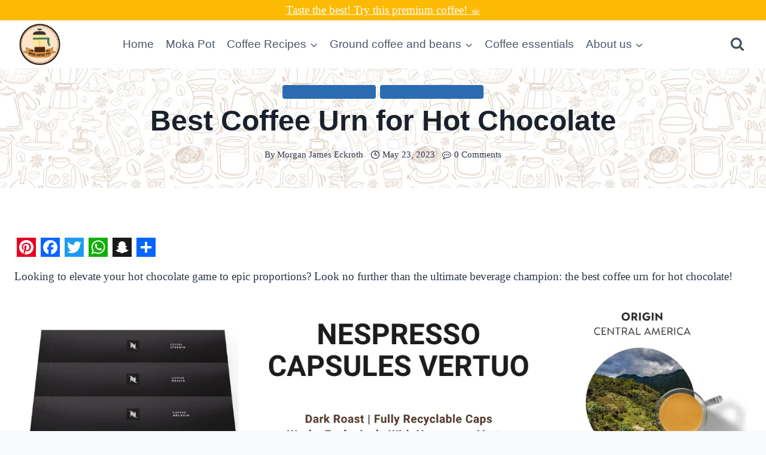

--- FILE ---
content_type: text/html; charset=UTF-8
request_url: https://www.mokacoffeepot.com/best-coffee-urn-for-hot-chocolate/
body_size: 68903
content:
<!doctype html><html lang="en-US" class="no-js" itemtype="https://schema.org/Blog" itemscope><head><script data-no-optimize="1">var litespeed_docref=sessionStorage.getItem("litespeed_docref");litespeed_docref&&(Object.defineProperty(document,"referrer",{get:function(){return litespeed_docref}}),sessionStorage.removeItem("litespeed_docref"));</script> <meta charset="UTF-8"><meta name="viewport" content="width=device-width, initial-scale=1, minimum-scale=1"><meta name='robots' content='index, follow, max-image-preview:large, max-snippet:-1, max-video-preview:-1' /><title>Best Coffee Urn for Hot Chocolate</title><meta name="description" content="Discover the ultimate hot chocolate experience with the best coffee urn. Savor every sip of the velvety smooth and decadent hot chocolate." /><link rel="canonical" href="https://www.mokacoffeepot.com/best-coffee-urn-for-hot-chocolate/" /><meta property="og:locale" content="en_US" /><meta property="og:type" content="article" /><meta property="og:title" content="Best Coffee Urn for Hot Chocolate" /><meta property="og:description" content="Discover the ultimate hot chocolate experience with the best coffee urn. Savor every sip of the velvety smooth and decadent hot chocolate." /><meta property="og:url" content="https://www.mokacoffeepot.com/best-coffee-urn-for-hot-chocolate/" /><meta property="og:site_name" content="Moka Coffee Pot" /><meta property="article:published_time" content="2023-05-23T16:52:16+00:00" /><meta property="article:modified_time" content="2024-09-07T07:01:02+00:00" /><meta property="og:image" content="http://www.mokacoffeepot.com/wp-content/uploads/2023/05/coffee-urn-for-hot-chocolate.png" /><meta property="og:image:width" content="1000" /><meta property="og:image:height" content="1500" /><meta property="og:image:type" content="image/png" /><meta name="author" content="Morgan James Eckroth" /><meta name="twitter:card" content="summary_large_image" /><meta name="twitter:label1" content="Written by" /><meta name="twitter:data1" content="Morgan James Eckroth" /><meta name="twitter:label2" content="Est. reading time" /><meta name="twitter:data2" content="10 minutes" /> <script type="application/ld+json" class="yoast-schema-graph">{"@context":"https://schema.org","@graph":[{"@type":"Article","@id":"https://www.mokacoffeepot.com/best-coffee-urn-for-hot-chocolate/#article","isPartOf":{"@id":"https://www.mokacoffeepot.com/best-coffee-urn-for-hot-chocolate/"},"author":{"name":"Morgan James Eckroth","@id":"https://www.mokacoffeepot.com/#/schema/person/6c3ebaa415feb91dba720530ffd21b0d"},"headline":"Best Coffee Urn for Hot Chocolate","datePublished":"2023-05-23T16:52:16+00:00","dateModified":"2024-09-07T07:01:02+00:00","mainEntityOfPage":{"@id":"https://www.mokacoffeepot.com/best-coffee-urn-for-hot-chocolate/"},"wordCount":2127,"commentCount":0,"publisher":{"@id":"https://www.mokacoffeepot.com/#organization"},"image":{"@id":"https://www.mokacoffeepot.com/best-coffee-urn-for-hot-chocolate/#primaryimage"},"thumbnailUrl":"https://www.mokacoffeepot.com/wp-content/uploads/2023/05/coffee-urn-for-hot-chocolate.png","articleSection":["Coffee essentials","Cold Coffee Recipes"],"inLanguage":"en-US","potentialAction":[{"@type":"CommentAction","name":"Comment","target":["https://www.mokacoffeepot.com/best-coffee-urn-for-hot-chocolate/#respond"]}]},{"@type":["WebPage","FAQPage"],"@id":"https://www.mokacoffeepot.com/best-coffee-urn-for-hot-chocolate/","url":"https://www.mokacoffeepot.com/best-coffee-urn-for-hot-chocolate/","name":"Best Coffee Urn for Hot Chocolate","isPartOf":{"@id":"https://www.mokacoffeepot.com/#website"},"primaryImageOfPage":{"@id":"https://www.mokacoffeepot.com/best-coffee-urn-for-hot-chocolate/#primaryimage"},"image":{"@id":"https://www.mokacoffeepot.com/best-coffee-urn-for-hot-chocolate/#primaryimage"},"thumbnailUrl":"https://www.mokacoffeepot.com/wp-content/uploads/2023/05/coffee-urn-for-hot-chocolate.png","datePublished":"2023-05-23T16:52:16+00:00","dateModified":"2024-09-07T07:01:02+00:00","description":"Discover the ultimate hot chocolate experience with the best coffee urn. Savor every sip of the velvety smooth and decadent hot chocolate.","breadcrumb":{"@id":"https://www.mokacoffeepot.com/best-coffee-urn-for-hot-chocolate/#breadcrumb"},"mainEntity":[{"@id":"https://www.mokacoffeepot.com/best-coffee-urn-for-hot-chocolate/#faq-question-1684855217133"},{"@id":"https://www.mokacoffeepot.com/best-coffee-urn-for-hot-chocolate/#faq-question-1684855224728"},{"@id":"https://www.mokacoffeepot.com/best-coffee-urn-for-hot-chocolate/#faq-question-1684855232464"},{"@id":"https://www.mokacoffeepot.com/best-coffee-urn-for-hot-chocolate/#faq-question-1684855253137"},{"@id":"https://www.mokacoffeepot.com/best-coffee-urn-for-hot-chocolate/#faq-question-1684855262904"},{"@id":"https://www.mokacoffeepot.com/best-coffee-urn-for-hot-chocolate/#faq-question-1684855301961"}],"inLanguage":"en-US","potentialAction":[{"@type":"ReadAction","target":["https://www.mokacoffeepot.com/best-coffee-urn-for-hot-chocolate/"]}]},{"@type":"ImageObject","inLanguage":"en-US","@id":"https://www.mokacoffeepot.com/best-coffee-urn-for-hot-chocolate/#primaryimage","url":"https://www.mokacoffeepot.com/wp-content/uploads/2023/05/coffee-urn-for-hot-chocolate.png","contentUrl":"https://www.mokacoffeepot.com/wp-content/uploads/2023/05/coffee-urn-for-hot-chocolate.png","width":1000,"height":1500,"caption":"coffee urn for hot chocolate"},{"@type":"BreadcrumbList","@id":"https://www.mokacoffeepot.com/best-coffee-urn-for-hot-chocolate/#breadcrumb","itemListElement":[{"@type":"ListItem","position":1,"name":"Home","item":"https://www.mokacoffeepot.com/"},{"@type":"ListItem","position":2,"name":"Best Coffee Urn for Hot Chocolate"}]},{"@type":"WebSite","@id":"https://www.mokacoffeepot.com/#website","url":"https://www.mokacoffeepot.com/","name":"Moka Coffee Pot","description":"Coffee cravings answered, MokaCoffeePot, where flavor is mastered.","publisher":{"@id":"https://www.mokacoffeepot.com/#organization"},"potentialAction":[{"@type":"SearchAction","target":{"@type":"EntryPoint","urlTemplate":"https://www.mokacoffeepot.com/?s={search_term_string}"},"query-input":{"@type":"PropertyValueSpecification","valueRequired":true,"valueName":"search_term_string"}}],"inLanguage":"en-US"},{"@type":"Organization","@id":"https://www.mokacoffeepot.com/#organization","name":"moka coffee pot","url":"https://www.mokacoffeepot.com/","logo":{"@type":"ImageObject","inLanguage":"en-US","@id":"https://www.mokacoffeepot.com/#/schema/logo/image/","url":"https://www.mokacoffeepot.com/wp-content/uploads/2023/02/cropped-MOKA_COFFEE_POT_logo.png","contentUrl":"https://www.mokacoffeepot.com/wp-content/uploads/2023/02/cropped-MOKA_COFFEE_POT_logo.png","width":512,"height":512,"caption":"moka coffee pot"},"image":{"@id":"https://www.mokacoffeepot.com/#/schema/logo/image/"},"sameAs":["https://www.linkedin.com/in/moka-coffee-pot/"]},{"@type":"Person","@id":"https://www.mokacoffeepot.com/#/schema/person/6c3ebaa415feb91dba720530ffd21b0d","name":"Morgan James Eckroth","image":{"@type":"ImageObject","inLanguage":"en-US","@id":"https://www.mokacoffeepot.com/#/schema/person/image/","url":"https://www.mokacoffeepot.com/wp-content/litespeed/avatar/558dcedbbe23a5bfcda6c5ed2afd28e6.jpg?ver=1768616744","contentUrl":"https://www.mokacoffeepot.com/wp-content/litespeed/avatar/558dcedbbe23a5bfcda6c5ed2afd28e6.jpg?ver=1768616744","caption":"Morgan James Eckroth"},"description":"Morgan James Eckroth, the Keeper Coffee barista who’s about to make your day a whole lot better. When I’m not crafting the perfect cappuccino or dishing out witty banter, I’m indulging in my not-so-secret passion: baking."},{"@type":"Question","@id":"https://www.mokacoffeepot.com/best-coffee-urn-for-hot-chocolate/#faq-question-1684855217133","position":1,"url":"https://www.mokacoffeepot.com/best-coffee-urn-for-hot-chocolate/#faq-question-1684855217133","name":"Can I use a coffee urn for brewing the best hot chocolate?","answerCount":1,"acceptedAnswer":{"@type":"Answer","text":"Absolutely! The versatile coffee urn can be your trusty accomplice in creating decadent hot chocolate wonders.","inLanguage":"en-US"},"inLanguage":"en-US"},{"@type":"Question","@id":"https://www.mokacoffeepot.com/best-coffee-urn-for-hot-chocolate/#faq-question-1684855224728","position":2,"url":"https://www.mokacoffeepot.com/best-coffee-urn-for-hot-chocolate/#faq-question-1684855224728","name":"How do I ensure my hot chocolate stays hot in a coffee urn?","answerCount":1,"acceptedAnswer":{"@type":"Answer","text":"Fear not! Opt for an urn with superior heat retention abilities, ensuring your hot chocolate remains delightfully warm for hours.","inLanguage":"en-US"},"inLanguage":"en-US"},{"@type":"Question","@id":"https://www.mokacoffeepot.com/best-coffee-urn-for-hot-chocolate/#faq-question-1684855232464","position":3,"url":"https://www.mokacoffeepot.com/best-coffee-urn-for-hot-chocolate/#faq-question-1684855232464","name":"Can I add marshmallows or other toppings to the hot chocolate in the urn?","answerCount":1,"acceptedAnswer":{"@type":"Answer","text":"Of course! Let your creativity run wild and adorn your hot chocolate masterpiece with mountains of marshmallows and other delicious toppings.","inLanguage":"en-US"},"inLanguage":"en-US"},{"@type":"Question","@id":"https://www.mokacoffeepot.com/best-coffee-urn-for-hot-chocolate/#faq-question-1684855253137","position":4,"url":"https://www.mokacoffeepot.com/best-coffee-urn-for-hot-chocolate/#faq-question-1684855253137","name":"Are there safety features to consider when choosing a coffee urn for hot chocolate?","answerCount":1,"acceptedAnswer":{"@type":"Answer","text":"Safety first, my friend! Look for urns with sturdy handles, secure lids, and built-in mechanisms to prevent spills and accidents.","inLanguage":"en-US"},"inLanguage":"en-US"},{"@type":"Question","@id":"https://www.mokacoffeepot.com/best-coffee-urn-for-hot-chocolate/#faq-question-1684855262904","position":5,"url":"https://www.mokacoffeepot.com/best-coffee-urn-for-hot-chocolate/#faq-question-1684855262904","name":"Can I use a coffee urn to serve other hot beverages besides hot chocolate?","answerCount":1,"acceptedAnswer":{"@type":"Answer","text":"Certainly! The coffee urn's magic extends beyond hot chocolate, allowing you to serve a plethora of steaming delights like spiced cider or mulled wine.","inLanguage":"en-US"},"inLanguage":"en-US"},{"@type":"Question","@id":"https://www.mokacoffeepot.com/best-coffee-urn-for-hot-chocolate/#faq-question-1684855301961","position":6,"url":"https://www.mokacoffeepot.com/best-coffee-urn-for-hot-chocolate/#faq-question-1684855301961","name":"What's the ideal capacity for a coffee urn when serving hot chocolate at a party?","answerCount":1,"acceptedAnswer":{"@type":"Answer","text":"Size matters! Consider the number of hot chocolate enthusiasts attending your gathering and choose an urn with a capacity that can handle the demand without running dry.","inLanguage":"en-US"},"inLanguage":"en-US"}]}</script> <link rel='dns-prefetch' href='//static.addtoany.com' /><link rel='dns-prefetch' href='//www.googletagmanager.com' /><link rel='dns-prefetch' href='//pagead2.googlesyndication.com' /> <script type="litespeed/javascript">document.documentElement.classList.remove('no-js')</script> <script type="litespeed/javascript">(()=>{"use strict";const e=[400,500,600,700,800,900],t=e=>`wprm-min-${e}`,n=e=>`wprm-max-${e}`,s=new Set,o="ResizeObserver"in window,r=o?new ResizeObserver((e=>{for(const t of e)c(t.target)})):null,i=.5/(window.devicePixelRatio||1);function c(s){const o=s.getBoundingClientRect().width||0;for(let r=0;r<e.length;r++){const c=e[r],a=o<=c+i;o>c+i?s.classList.add(t(c)):s.classList.remove(t(c)),a?s.classList.add(n(c)):s.classList.remove(n(c))}}function a(e){s.has(e)||(s.add(e),r&&r.observe(e),c(e))}!function(e=document){e.querySelectorAll(".wprm-recipe").forEach(a)}();if(new MutationObserver((e=>{for(const t of e)for(const e of t.addedNodes)e instanceof Element&&(e.matches?.(".wprm-recipe")&&a(e),e.querySelectorAll?.(".wprm-recipe").forEach(a))})).observe(document.documentElement,{childList:!0,subtree:!0}),!o){let e=0;addEventListener("resize",(()=>{e&&cancelAnimationFrame(e),e=requestAnimationFrame((()=>s.forEach(c)))}),{passive:!0})}})()</script><script id="mokac-ready" type="litespeed/javascript">window.advanced_ads_ready=function(e,a){a=a||"complete";var d=function(e){return"interactive"===a?"loading"!==e:"complete"===e};d(document.readyState)?e():document.addEventListener("readystatechange",(function(a){d(a.target.readyState)&&e()}),{once:"interactive"===a})},window.advanced_ads_ready_queue=window.advanced_ads_ready_queue||[]</script> <style id='wp-img-auto-sizes-contain-inline-css'>img:is([sizes=auto i],[sizes^="auto," i]){contain-intrinsic-size:3000px 1500px}
/*# sourceURL=wp-img-auto-sizes-contain-inline-css */</style><style id="litespeed-ccss">fieldset.wprm-comment-ratings-container br{display:none}.wprm-recipe *{box-sizing:border-box}.wprm-spacer{display:block!important;background:0 0!important;font-size:0;line-height:0;width:100%;height:10px}.wprm-spacer+.wprm-spacer{display:none!important}.wprm-spacer{display:block!important;background:0 0!important;font-size:0;line-height:0;width:100%;height:10px}.wprm-spacer+.wprm-spacer{display:none!important}ul{box-sizing:border-box}:root{--wp--preset--font-size--normal:16px;--wp--preset--font-size--huge:42px}.screen-reader-text{border:0;clip:rect(1px,1px,1px,1px);clip-path:inset(50%);height:1px;margin:-1px;overflow:hidden;padding:0;position:absolute;width:1px;word-wrap:normal!important}body{--wp--preset--color--black:#000;--wp--preset--color--cyan-bluish-gray:#abb8c3;--wp--preset--color--white:#fff;--wp--preset--color--pale-pink:#f78da7;--wp--preset--color--vivid-red:#cf2e2e;--wp--preset--color--luminous-vivid-orange:#ff6900;--wp--preset--color--luminous-vivid-amber:#fcb900;--wp--preset--color--light-green-cyan:#7bdcb5;--wp--preset--color--vivid-green-cyan:#00d084;--wp--preset--color--pale-cyan-blue:#8ed1fc;--wp--preset--color--vivid-cyan-blue:#0693e3;--wp--preset--color--vivid-purple:#9b51e0;--wp--preset--color--theme-palette-1:#3182ce;--wp--preset--color--theme-palette-2:#2b6cb0;--wp--preset--color--theme-palette-3:#1a202c;--wp--preset--color--theme-palette-4:#2d3748;--wp--preset--color--theme-palette-5:#4a5568;--wp--preset--color--theme-palette-6:#718096;--wp--preset--color--theme-palette-7:#edf2f7;--wp--preset--color--theme-palette-8:#f7fafc;--wp--preset--color--theme-palette-9:#fff;--wp--preset--gradient--vivid-cyan-blue-to-vivid-purple:linear-gradient(135deg,rgba(6,147,227,1) 0%,#9b51e0 100%);--wp--preset--gradient--light-green-cyan-to-vivid-green-cyan:linear-gradient(135deg,#7adcb4 0%,#00d082 100%);--wp--preset--gradient--luminous-vivid-amber-to-luminous-vivid-orange:linear-gradient(135deg,rgba(252,185,0,1) 0%,rgba(255,105,0,1) 100%);--wp--preset--gradient--luminous-vivid-orange-to-vivid-red:linear-gradient(135deg,rgba(255,105,0,1) 0%,#cf2e2e 100%);--wp--preset--gradient--very-light-gray-to-cyan-bluish-gray:linear-gradient(135deg,#eee 0%,#a9b8c3 100%);--wp--preset--gradient--cool-to-warm-spectrum:linear-gradient(135deg,#4aeadc 0%,#9778d1 20%,#cf2aba 40%,#ee2c82 60%,#fb6962 80%,#fef84c 100%);--wp--preset--gradient--blush-light-purple:linear-gradient(135deg,#ffceec 0%,#9896f0 100%);--wp--preset--gradient--blush-bordeaux:linear-gradient(135deg,#fecda5 0%,#fe2d2d 50%,#6b003e 100%);--wp--preset--gradient--luminous-dusk:linear-gradient(135deg,#ffcb70 0%,#c751c0 50%,#4158d0 100%);--wp--preset--gradient--pale-ocean:linear-gradient(135deg,#fff5cb 0%,#b6e3d4 50%,#33a7b5 100%);--wp--preset--gradient--electric-grass:linear-gradient(135deg,#caf880 0%,#71ce7e 100%);--wp--preset--gradient--midnight:linear-gradient(135deg,#020381 0%,#2874fc 100%);--wp--preset--duotone--dark-grayscale:url('#wp-duotone-dark-grayscale');--wp--preset--duotone--grayscale:url('#wp-duotone-grayscale');--wp--preset--duotone--purple-yellow:url('#wp-duotone-purple-yellow');--wp--preset--duotone--blue-red:url('#wp-duotone-blue-red');--wp--preset--duotone--midnight:url('#wp-duotone-midnight');--wp--preset--duotone--magenta-yellow:url('#wp-duotone-magenta-yellow');--wp--preset--duotone--purple-green:url('#wp-duotone-purple-green');--wp--preset--duotone--blue-orange:url('#wp-duotone-blue-orange');--wp--preset--font-size--small:14px;--wp--preset--font-size--medium:24px;--wp--preset--font-size--large:32px;--wp--preset--font-size--x-large:42px;--wp--preset--font-size--larger:40px;--wp--preset--spacing--20:.44rem;--wp--preset--spacing--30:.67rem;--wp--preset--spacing--40:1rem;--wp--preset--spacing--50:1.5rem;--wp--preset--spacing--60:2.25rem;--wp--preset--spacing--70:3.38rem;--wp--preset--spacing--80:5.06rem}.menu-item a img,img.menu-image-title-after{border:none;box-shadow:none;vertical-align:middle;width:auto;display:inline}.menu-image-title-after.menu-image-not-hovered img{padding-right:10px}.menu-image-title-after.menu-image-title{padding-left:10px}html{line-height:1.15;-webkit-text-size-adjust:100%}body{margin:0}main{display:block;min-width:0}h1{font-size:2em;margin:.67em 0}a{background-color:transparent}img{border-style:none}button,input,textarea{font-size:100%;margin:0}button,input{overflow:visible}button{text-transform:none}button,[type=submit]{-webkit-appearance:button}button::-moz-focus-inner,[type=submit]::-moz-focus-inner{border-style:none;padding:0}button:-moz-focusring,[type=submit]:-moz-focusring{outline:1px dotted ButtonText}textarea{overflow:auto}[type=search]{-webkit-appearance:textfield;outline-offset:-2px}[type=search]::-webkit-search-decoration{-webkit-appearance:none}::-webkit-file-upload-button{-webkit-appearance:button;font:inherit}:root{--global-gray-400:#cbd5e0;--global-gray-500:#a0aec0;--global-xs-spacing:1em;--global-sm-spacing:1.5rem;--global-md-spacing:2rem;--global-lg-spacing:2.5em;--global-xl-spacing:3.5em;--global-xxl-spacing:5rem;--global-edge-spacing:1.5rem;--global-boxed-spacing:2rem}h1{padding:0;margin:0}h3 a{color:inherit;text-decoration:none}html{box-sizing:border-box}*,*:before,*:after{box-sizing:inherit}ul{margin:0 0 1.5em 1.5em;padding:0}ul{list-style:disc}li>ul{margin-bottom:0;margin-left:1.5em}img{display:block;height:auto;max-width:100%}a{color:var(--global-palette-highlight)}.screen-reader-text{clip:rect(1px,1px,1px,1px);position:absolute!important;height:1px;width:1px;overflow:hidden;word-wrap:normal!important}textarea{width:100%}input[type=search],textarea{-webkit-appearance:none;color:var(--global-palette5);border:1px solid var(--global-gray-400);border-radius:3px;padding:.4em .5em;max-width:100%;background:var(--global-palette9);box-shadow:0px 0px 0px -7px rgba(0,0,0,0)}::-webkit-input-placeholder{color:var(--global-palette6)}::-moz-placeholder{color:var(--global-palette6);opacity:1}::placeholder{color:var(--global-palette6)}.search-form{position:relative}.search-form input[type=search],.search-form input.search-field{padding-right:60px;width:100%}.search-form .search-submit[type=submit]{top:0;right:0;bottom:0;position:absolute;color:transparent;background:0 0;z-index:2;width:50px;border:0;padding:8px 12px 7px;border-radius:0;box-shadow:none;overflow:hidden}.search-form .kadence-search-icon-wrap{position:absolute;right:0;top:0;height:100%;width:50px;padding:0;text-align:center;background:0 0;z-index:3;color:var(--global-palette6);text-shadow:none;display:flex;align-items:center;justify-content:center}button,input[type=submit]{border-radius:3px;background:var(--global-palette-btn-bg);color:var(--global-palette-btn);padding:.4em 1em;border:0;line-height:1.6;display:inline-block;font-family:inherit;text-decoration:none;box-shadow:0px 0px 0px -7px rgba(0,0,0,0)}button:visited,input[type=submit]:visited{background:var(--global-palette-btn-bg);color:var(--global-palette-btn)}.kadence-svg-iconset{display:inline-flex;align-self:center}.kadence-svg-iconset svg{height:1em;width:1em}.kadence-svg-iconset.svg-baseline svg{top:.125em;position:relative}.kt-clear{*zoom:1}.kt-clear:before,.kt-clear:after{content:' ';display:table}.kt-clear:after{clear:both}.content-area{margin:var(--global-xxl-spacing) 0}.entry-content{word-break:break-word}.site-container{margin:0 auto;padding:0 var(--global-content-edge-padding)}.content-bg{background:#fff}@media screen and (max-width:719px){.vs-sm-false{display:none!important}}#wrapper{overflow:hidden;overflow:clip}body.footer-on-bottom #wrapper{min-height:100vh;display:flex;flex-direction:column}body.footer-on-bottom #inner-wrap{flex:1 0 auto}:root{--global-palette1:#3182ce;--global-palette2:#2b6cb0;--global-palette3:#1a202c;--global-palette4:#2d3748;--global-palette5:#4a5568;--global-palette6:#718096;--global-palette7:#edf2f7;--global-palette8:#f7fafc;--global-palette9:#fff;--global-palette9rgb:255,255,255;--global-palette-highlight:var(--global-palette1);--global-palette-highlight-alt:var(--global-palette2);--global-palette-highlight-alt2:var(--global-palette9);--global-palette-btn-bg:var(--global-palette1);--global-palette-btn-bg-hover:var(--global-palette2);--global-palette-btn:#fff;--global-palette-btn-hover:#fff;--global-body-font-family:-apple-system,BlinkMacSystemFont,"Segoe UI",Roboto,Oxygen-Sans,Ubuntu,Cantarell,"Helvetica Neue",sans-serif,"Apple Color Emoji","Segoe UI Emoji","Segoe UI Symbol";--global-heading-font-family:inherit;--global-primary-nav-font-family:inherit;--global-fallback-font:sans-serif;--global-display-fallback-font:sans-serif;--global-content-width:1290px;--global-content-narrow-width:842px;--global-content-edge-padding:1.5rem;--global-calc-content-width:calc(1290px - var(--global-content-edge-padding) - var(--global-content-edge-padding))}.wp-site-blocks{--global-vw:calc(100vw - (.5*var(--scrollbar-offset)))}body{background:var(--global-palette8)}body,input,textarea{font-style:normal;font-weight:400;font-size:17px;line-height:1.6;font-family:var(--global-body-font-family);color:var(--global-palette4)}.content-bg{background:var(--global-palette9)}h1{font-family:var(--global-heading-font-family)}h1{font-style:normal;font-weight:700;font-size:32px;line-height:1.5;color:var(--global-palette3)}.entry-hero h1{font-style:normal}.site-container{max-width:var(--global-content-width)}.content-width-narrow .content-container.site-container,.content-width-narrow .hero-container.site-container{max-width:var(--global-content-narrow-width)}.content-area{margin-top:5rem;margin-bottom:5rem}@media all and (max-width:1024px){.content-area{margin-top:3rem;margin-bottom:3rem}}@media all and (max-width:767px){.content-area{margin-top:2rem;margin-bottom:2rem}}.entry-content-wrap{padding:2rem}@media all and (max-width:1024px){.entry-content-wrap{padding:2rem}}@media all and (max-width:767px){.entry-content-wrap{padding:1.5rem}}.entry.single-entry{box-shadow:0px 15px 15px -10px rgba(0,0,0,.05);border-radius:0}button,input[type=submit]{font-style:normal;font-weight:500;font-size:18px;font-family:Jost,sans-serif;border-radius:50px;padding:20px 36px;box-shadow:0px 0px 0px -7px rgba(0,0,0,0)}.wp-site-blocks .post-title h1{font-style:normal;font-size:48px}.post-title .entry-taxonomies,.post-title .entry-taxonomies a{font-style:normal;text-transform:uppercase;color:var(--global-palette2)}.post-title .entry-taxonomies .category-style-pill a{background:var(--global-palette2)}.post-hero-section .entry-hero-container-inner{background-image:url('http://www.mokacoffeepot.com/wp-content/uploads/2023/04/cover-for-moka-pot.png');background-position:49% 21%;background-size:auto;background-attachment:fixed}.entry-hero.post-hero-section .entry-header{min-height:200px}.site-branding a.brand img{max-width:80px}@media all and (max-width:767px){.site-branding a.brand img{max-width:60px}}.site-branding{padding:0}.site-branding .site-title{font-weight:700;font-size:26px;line-height:1.2;color:var(--global-palette3)}#masthead{background:var(--global-palette9)}.site-main-header-inner-wrap{min-height:80px}.site-top-header-inner-wrap{min-height:80px}.main-navigation .primary-menu-container>ul>li.menu-item>a{padding-left:calc(.69em/2);padding-right:calc(.69em/2);padding-top:.6em;padding-bottom:.6em;color:var(--global-palette5)}.header-navigation .header-menu-container ul ul.sub-menu{background:var(--global-palette9);box-shadow:0px 2px 13px 0px rgba(0,0,0,.1)}.header-navigation .header-menu-container ul ul li.menu-item{border-bottom:0 none var(--global-palette3)}.header-navigation .header-menu-container ul ul li.menu-item>a{width:140px;padding-top:.5em;padding-bottom:.5em;color:var(--global-palette3);font-style:normal;font-size:18px}.mobile-toggle-open-container .menu-toggle-open{color:var(--global-palette5);padding:.4em .6em;font-size:14px}.mobile-toggle-open-container .menu-toggle-open .menu-toggle-icon{font-size:20px}.mobile-navigation ul li{font-size:14px}.mobile-navigation ul li a{padding-top:1em;padding-bottom:1em}.mobile-navigation ul li>a,.mobile-navigation ul li.menu-item-has-children>.drawer-nav-drop-wrap{background:var(--global-palette9);color:var(--global-palette3)}.mobile-navigation ul li.menu-item-has-children .drawer-nav-drop-wrap,.mobile-navigation ul li:not(.menu-item-has-children) a{border-bottom:1px solid rgba(255,255,255,.1)}.mobile-navigation:not(.drawer-navigation-parent-toggle-true) ul li.menu-item-has-children .drawer-nav-drop-wrap button{border-left:1px solid rgba(255,255,255,.1)}#mobile-drawer .drawer-inner{background:var(--global-palette9)}#mobile-drawer .drawer-header .drawer-toggle{padding:.6em .15em;font-size:24px}.search-toggle-open-container .search-toggle-open{color:var(--global-palette5)}.search-toggle-open-container .search-toggle-open .search-toggle-icon{font-size:1em}#search-drawer .drawer-inner{background:rgba(9,12,16,.97)}.site-branding{max-height:inherit}.site-branding a.brand{display:flex;flex-direction:row;align-items:center;text-decoration:none;color:inherit;max-height:inherit}.site-branding a.brand img{display:block}.site-branding .site-title{margin:0}.site-branding.branding-layout-standard:not(.site-brand-logo-only) a.brand img{margin-right:1em}@media screen and (max-width:1024px){.site-branding.branding-tablet-layout-standard:not(.site-brand-logo-only) a.brand img{margin-right:1em}}@media screen and (max-width:719px){.site-branding.branding-mobile-layout-standard:not(.site-brand-logo-only) a.brand{flex-direction:row}.site-branding.branding-mobile-layout-standard:not(.site-brand-logo-only) a.brand img{margin-right:1em;margin-bottom:0;margin-top:0}}.header-navigation ul ul.sub-menu{display:none;position:absolute;top:100%;flex-direction:column;background:#fff;margin-left:0;box-shadow:0 2px 13px rgba(0,0,0,.1);z-index:1000}.header-navigation ul ul.sub-menu>li:last-child{border-bottom:0}.nav--toggle-sub .dropdown-nav-toggle{display:block;background:0 0;position:absolute;right:0;top:50%;width:.7em;height:.7em;font-size:inherit;width:.9em;height:.9em;font-size:.9em;display:inline-flex;line-height:inherit;margin:0;padding:0;border:none;border-radius:0;-webkit-transform:translateY(-50%);transform:translateY(-50%);overflow:visible}.nav--toggle-sub li.menu-item-has-children{position:relative}.nav-drop-title-wrap{position:relative;padding-right:1em;display:block}.header-navigation,.header-menu-container{display:flex}.header-navigation li.menu-item>a{display:block;width:100%;text-decoration:none;color:var(--global-palette4);-webkit-transform:translate3d(0,0,0);transform:translate3d(0,0,0)}.header-navigation ul.sub-menu{display:block;list-style:none;margin:0;padding:0}.header-navigation ul li.menu-item>a{padding:.6em .5em}.header-navigation ul ul li.menu-item>a{padding:1em}.header-navigation ul ul li.menu-item>a{width:200px}.header-navigation .menu{display:flex;flex-wrap:wrap;justify-content:center;align-items:center;list-style:none;margin:0;padding:0}.menu-toggle-open{display:flex;background:0 0;align-items:center;box-shadow:none}.menu-toggle-open .menu-toggle-icon{display:flex}.menu-toggle-open.menu-toggle-style-default{border:0}.wp-site-blocks .menu-toggle-open{box-shadow:none}.mobile-navigation{width:100%}.mobile-navigation a{display:block;width:100%;text-decoration:none;padding:.6em .5em}.mobile-navigation ul{display:block;list-style:none;margin:0;padding:0}.drawer-nav-drop-wrap{display:flex;position:relative}.drawer-nav-drop-wrap a{color:inherit}.drawer-nav-drop-wrap .drawer-sub-toggle{background:0 0;color:inherit;padding:.5em .7em;display:flex;border:0;border-radius:0;box-shadow:none;line-height:normal}.mobile-navigation ul ul{padding-left:1em}.mobile-navigation ul.has-collapse-sub-nav ul.sub-menu{display:none}.popup-drawer{position:fixed;display:none;top:0;bottom:0;left:-99999rem;right:99999rem;z-index:100000}.popup-drawer .drawer-overlay{background-color:rgba(0,0,0,.4);position:fixed;top:0;right:0;bottom:0;left:0;opacity:0}.popup-drawer .drawer-inner{width:100%;-webkit-transform:translateX(100%);transform:translateX(100%);max-width:90%;right:0;top:0;overflow:auto;background:#090c10;color:#fff;bottom:0;opacity:0;position:fixed;box-shadow:0 0 2rem 0 rgba(0,0,0,.1);display:flex;flex-direction:column}.popup-drawer .drawer-header{padding:0 1.5em;display:flex;justify-content:flex-end;min-height:calc(1.2em + 24px)}.popup-drawer .drawer-header .drawer-toggle{background:0 0;border:0;font-size:24px;line-height:1;padding:.6em .15em;color:inherit;display:flex;box-shadow:none;border-radius:0}.popup-drawer .drawer-content{padding:0 1.5em 1.5em}@media screen and (max-width:1024px){.animate-body-popup #inner-wrap,.animate-body-popup .site-header-row{-webkit-transform:none;transform:none}}.popup-drawer .drawer-header .drawer-toggle{width:1em;position:relative;height:1em;box-sizing:content-box;font-size:24px}.drawer-toggle .toggle-close-bar{width:.75em;height:.08em;background:currentColor;-webkit-transform-origin:center center;transform-origin:center center;position:absolute;margin-top:-.04em;opacity:0;border-radius:.08em;left:50%;margin-left:-.375em;top:50%;-webkit-transform:rotate(45deg) translateX(-50%);transform:rotate(45deg) translateX(-50%)}.drawer-toggle .toggle-close-bar:last-child{-webkit-transform:rotate(-45deg) translateX(50%);transform:rotate(-45deg) translateX(50%)}#main-header{display:none}#masthead{position:relative;z-index:11}@media screen and (min-width:1025px){#main-header{display:block}#mobile-header{display:none}}.site-header-row{display:grid;grid-template-columns:auto auto}.site-header-row.site-header-row-center-column{grid-template-columns:1fr auto 1fr}.site-header-row.site-header-row-only-center-column{display:flex;justify-content:center}.site-header-row.site-header-row-only-center-column .site-header-section-center{flex-grow:1}.site-header-section{display:flex;max-height:inherit}.site-header-item{display:flex;align-items:center;margin-right:10px;max-height:inherit}.site-header-section>.site-header-item:last-child{margin-right:0}.drawer-content .site-header-item{margin-right:0;margin-bottom:10px}.drawer-content .site-header-item:last-child{margin-bottom:0}.site-header-section-right{justify-content:flex-end}.site-header-section-center{justify-content:center}.site-header-section-left-center{flex-grow:1;justify-content:flex-end}.site-header-section-right-center{flex-grow:1;justify-content:flex-start}.search-toggle-open{display:flex;background:0 0;align-items:center;padding:.5em;box-shadow:none}.search-toggle-open .search-toggle-icon{display:flex}.search-toggle-open .search-toggle-icon svg.kadence-svg-icon{top:-.05em;position:relative}.search-toggle-open.search-toggle-style-default{border:0}.popup-drawer-layout-fullwidth .drawer-inner{max-width:none;background:rgba(9,12,16,.97)}#search-drawer .drawer-inner .drawer-header{position:relative;z-index:100}#search-drawer .drawer-inner .drawer-content{display:flex;justify-content:center;align-items:center;position:absolute;top:0;bottom:0;left:0;right:0;padding:2em}#search-drawer .drawer-inner form{max-width:800px;width:100%;margin:0 auto;display:flex}#search-drawer .drawer-inner form label{flex-grow:2}#search-drawer .drawer-inner form ::-webkit-input-placeholder{color:currentColor;opacity:.5}#search-drawer .drawer-inner form ::-moz-placeholder{color:currentColor;opacity:.5}#search-drawer .drawer-inner form :-ms-input-placeholder{color:currentColor;opacity:.5}#search-drawer .drawer-inner form :-moz-placeholder{color:currentColor;opacity:.5}#search-drawer .drawer-inner input.search-field{width:100%;background:0 0;color:var(--global-palette6);padding:.8em 80px .8em .8em;font-size:20px;border:1px solid currentColor}#search-drawer .drawer-inner .search-submit[type=submit]{width:70px}#search-drawer .drawer-inner .kadence-search-icon-wrap{color:var(--global-palette6);width:70px}#mobile-drawer{z-index:99999}.entry{box-shadow:0px 15px 25px -10px rgba(0,0,0,.05);border-radius:.25rem}.content-wrap{position:relative}@media screen and (max-width:719px){.content-style-boxed .content-bg:not(.loop-entry){margin-left:-1rem;margin-right:-1rem;width:auto}}.single-content{margin:var(--global-md-spacing) 0 0}.single-content p{margin-top:0;margin-bottom:var(--global-md-spacing)}.entry-content:after{display:table;clear:both;content:''}.content-title-style-above .entry-content{margin:0}.entry-meta{font-size:80%;margin:1em 0;display:flex;flex-wrap:wrap}.entry-meta>*{display:inline-flex;align-items:center;flex-wrap:wrap}.entry-meta>* time{white-space:nowrap}.entry-meta a{color:inherit;text-decoration:none}.entry-meta .meta-label{margin-right:.2rem}.entry-meta>*:after{margin-left:.5rem;margin-right:.5rem;content:"";display:inline-block;background-color:currentColor;height:.25rem;width:.25rem;opacity:.8;border-radius:9999px;vertical-align:.1875em}.entry-meta>*:last-child:after{display:none}.entry-meta-divider-customicon.entry-meta>*>.kadence-svg-iconset{margin-right:.3em;margin-left:.8em}.entry-meta-divider-customicon.entry-meta>*:after{display:none}.updated:not(.published){display:none}a.post-more-link{font-weight:700;letter-spacing:.05em;text-transform:uppercase;text-decoration:none;color:inherit;font-size:80%}a.post-more-link .kadence-svg-iconset{margin-left:.5em}.more-link-wrap{margin-top:var(--global-xs-spacing);margin-bottom:0}.entry-taxonomies{margin-bottom:.5em;letter-spacing:.05em;font-size:70%;text-transform:uppercase}.entry-taxonomies a{text-decoration:none;font-weight:700}.entry-taxonomies .category-style-pill a{background:var(--global-palette-highlight);color:#fff;padding:.25rem;border-radius:.25rem;margin-right:.25rem;margin-bottom:.25rem;display:inline-block;line-height:1.2}.entry-taxonomies .category-style-pill a:last-child{margin-right:0}.entry-hero-container-inner{background:var(--global-palette7)}.entry-hero-container-inner .entry-header{min-height:200px;display:flex;align-items:center;text-align:center;justify-content:center;flex-direction:column;margin-bottom:0}.entry-hero-container-inner .entry-header>div{width:100%}.entry-hero{position:relative}.hero-section-overlay{position:absolute;left:0;right:0;top:0;bottom:0}.hero-container{position:relative}.title-align-center{text-align:center}.title-align-center .entry-meta{justify-content:center}.entry-hero .title-align-center{text-align:center;align-items:center}.entry-header{margin-bottom:1em}.entry-footer{clear:both}.entry-title{word-wrap:break-word}#cancel-comment-reply-link{margin-left:.8em}.comment-form p{margin:1.5em 0}.comment-form label{display:block;padding-bottom:.4em}.entry-related-carousel .entry-footer{display:none}.addtoany_content{clear:both;margin:16px auto}.addtoany_list{display:inline;line-height:16px}.addtoany_list a{border:0;box-shadow:none;display:inline-block;font-size:16px;padding:0 4px;vertical-align:middle}.addtoany_list.a2a_kit_size_32 a{font-size:32px}:root{--global-kb-font-size-sm:clamp(.8rem,.73rem + .217vw,.9rem);--global-kb-font-size-md:clamp(1.1rem,.995rem + .326vw,1.25rem);--global-kb-font-size-lg:clamp(1.75rem,1.576rem + .543vw,2rem);--global-kb-font-size-xl:clamp(2.25rem,1.728rem + 1.63vw,3rem);--global-kb-font-size-xxl:clamp(2.5rem,1.456rem + 3.26vw,4rem);--global-kb-font-size-xxxl:clamp(2.75rem,.489rem + 7.065vw,6rem)}:root{--wpforms-field-border-radius:3px;--wpforms-field-background-color:#fff;--wpforms-field-border-color:rgba(0,0,0,.25);--wpforms-field-text-color:rgba(0,0,0,.7);--wpforms-label-color:rgba(0,0,0,.85);--wpforms-label-sublabel-color:rgba(0,0,0,.55);--wpforms-label-error-color:#d63637;--wpforms-button-border-radius:3px;--wpforms-button-background-color:#066aab;--wpforms-button-text-color:#fff;--wpforms-field-size-input-height:43px;--wpforms-field-size-input-spacing:15px;--wpforms-field-size-font-size:16px;--wpforms-field-size-line-height:19px;--wpforms-field-size-padding-h:14px;--wpforms-field-size-checkbox-size:16px;--wpforms-field-size-sublabel-spacing:5px;--wpforms-field-size-icon-size:1;--wpforms-label-size-font-size:16px;--wpforms-label-size-line-height:19px;--wpforms-label-size-sublabel-font-size:14px;--wpforms-label-size-sublabel-line-height:17px;--wpforms-button-size-font-size:17px;--wpforms-button-size-height:41px;--wpforms-button-size-padding-h:15px;--wpforms-button-size-margin-top:10px}</style><link rel="preload" data-asynced="1" data-optimized="2" as="style" onload="this.onload=null;this.rel='stylesheet'" href="https://www.mokacoffeepot.com/wp-content/litespeed/ucss/d7143cd6c686b8b733da8b54496f36a9.css?ver=9de05" /><script data-optimized="1" type="litespeed/javascript" data-src="https://www.mokacoffeepot.com/wp-content/plugins/litespeed-cache/assets/js/css_async.min.js"></script> <style id='wp-block-button-inline-css'>.wp-block-button__link{align-content:center;box-sizing:border-box;cursor:pointer;display:inline-block;height:100%;text-align:center;word-break:break-word}.wp-block-button__link.aligncenter{text-align:center}.wp-block-button__link.alignright{text-align:right}:where(.wp-block-button__link){border-radius:9999px;box-shadow:none;padding:calc(.667em + 2px) calc(1.333em + 2px);text-decoration:none}.wp-block-button[style*=text-decoration] .wp-block-button__link{text-decoration:inherit}.wp-block-buttons>.wp-block-button.has-custom-width{max-width:none}.wp-block-buttons>.wp-block-button.has-custom-width .wp-block-button__link{width:100%}.wp-block-buttons>.wp-block-button.has-custom-font-size .wp-block-button__link{font-size:inherit}.wp-block-buttons>.wp-block-button.wp-block-button__width-25{width:calc(25% - var(--wp--style--block-gap, .5em)*.75)}.wp-block-buttons>.wp-block-button.wp-block-button__width-50{width:calc(50% - var(--wp--style--block-gap, .5em)*.5)}.wp-block-buttons>.wp-block-button.wp-block-button__width-75{width:calc(75% - var(--wp--style--block-gap, .5em)*.25)}.wp-block-buttons>.wp-block-button.wp-block-button__width-100{flex-basis:100%;width:100%}.wp-block-buttons.is-vertical>.wp-block-button.wp-block-button__width-25{width:25%}.wp-block-buttons.is-vertical>.wp-block-button.wp-block-button__width-50{width:50%}.wp-block-buttons.is-vertical>.wp-block-button.wp-block-button__width-75{width:75%}.wp-block-button.is-style-squared,.wp-block-button__link.wp-block-button.is-style-squared{border-radius:0}.wp-block-button.no-border-radius,.wp-block-button__link.no-border-radius{border-radius:0!important}:root :where(.wp-block-button .wp-block-button__link.is-style-outline),:root :where(.wp-block-button.is-style-outline>.wp-block-button__link){border:2px solid;padding:.667em 1.333em}:root :where(.wp-block-button .wp-block-button__link.is-style-outline:not(.has-text-color)),:root :where(.wp-block-button.is-style-outline>.wp-block-button__link:not(.has-text-color)){color:currentColor}:root :where(.wp-block-button .wp-block-button__link.is-style-outline:not(.has-background)),:root :where(.wp-block-button.is-style-outline>.wp-block-button__link:not(.has-background)){background-color:initial;background-image:none}
/*# sourceURL=https://www.mokacoffeepot.com/wp-includes/blocks/button/style.min.css */</style><style id='wp-block-heading-inline-css'>h1:where(.wp-block-heading).has-background,h2:where(.wp-block-heading).has-background,h3:where(.wp-block-heading).has-background,h4:where(.wp-block-heading).has-background,h5:where(.wp-block-heading).has-background,h6:where(.wp-block-heading).has-background{padding:1.25em 2.375em}h1.has-text-align-left[style*=writing-mode]:where([style*=vertical-lr]),h1.has-text-align-right[style*=writing-mode]:where([style*=vertical-rl]),h2.has-text-align-left[style*=writing-mode]:where([style*=vertical-lr]),h2.has-text-align-right[style*=writing-mode]:where([style*=vertical-rl]),h3.has-text-align-left[style*=writing-mode]:where([style*=vertical-lr]),h3.has-text-align-right[style*=writing-mode]:where([style*=vertical-rl]),h4.has-text-align-left[style*=writing-mode]:where([style*=vertical-lr]),h4.has-text-align-right[style*=writing-mode]:where([style*=vertical-rl]),h5.has-text-align-left[style*=writing-mode]:where([style*=vertical-lr]),h5.has-text-align-right[style*=writing-mode]:where([style*=vertical-rl]),h6.has-text-align-left[style*=writing-mode]:where([style*=vertical-lr]),h6.has-text-align-right[style*=writing-mode]:where([style*=vertical-rl]){rotate:180deg}
/*# sourceURL=https://www.mokacoffeepot.com/wp-includes/blocks/heading/style.min.css */</style><style id='wp-block-image-inline-css'>.wp-block-image>a,.wp-block-image>figure>a{display:inline-block}.wp-block-image img{box-sizing:border-box;height:auto;max-width:100%;vertical-align:bottom}@media not (prefers-reduced-motion){.wp-block-image img.hide{visibility:hidden}.wp-block-image img.show{animation:show-content-image .4s}}.wp-block-image[style*=border-radius] img,.wp-block-image[style*=border-radius]>a{border-radius:inherit}.wp-block-image.has-custom-border img{box-sizing:border-box}.wp-block-image.aligncenter{text-align:center}.wp-block-image.alignfull>a,.wp-block-image.alignwide>a{width:100%}.wp-block-image.alignfull img,.wp-block-image.alignwide img{height:auto;width:100%}.wp-block-image .aligncenter,.wp-block-image .alignleft,.wp-block-image .alignright,.wp-block-image.aligncenter,.wp-block-image.alignleft,.wp-block-image.alignright{display:table}.wp-block-image .aligncenter>figcaption,.wp-block-image .alignleft>figcaption,.wp-block-image .alignright>figcaption,.wp-block-image.aligncenter>figcaption,.wp-block-image.alignleft>figcaption,.wp-block-image.alignright>figcaption{caption-side:bottom;display:table-caption}.wp-block-image .alignleft{float:left;margin:.5em 1em .5em 0}.wp-block-image .alignright{float:right;margin:.5em 0 .5em 1em}.wp-block-image .aligncenter{margin-left:auto;margin-right:auto}.wp-block-image :where(figcaption){margin-bottom:1em;margin-top:.5em}.wp-block-image.is-style-circle-mask img{border-radius:9999px}@supports ((-webkit-mask-image:none) or (mask-image:none)) or (-webkit-mask-image:none){.wp-block-image.is-style-circle-mask img{border-radius:0;-webkit-mask-image:url('data:image/svg+xml;utf8,<svg viewBox="0 0 100 100" xmlns="http://www.w3.org/2000/svg"><circle cx="50" cy="50" r="50"/></svg>');mask-image:url('data:image/svg+xml;utf8,<svg viewBox="0 0 100 100" xmlns="http://www.w3.org/2000/svg"><circle cx="50" cy="50" r="50"/></svg>');mask-mode:alpha;-webkit-mask-position:center;mask-position:center;-webkit-mask-repeat:no-repeat;mask-repeat:no-repeat;-webkit-mask-size:contain;mask-size:contain}}:root :where(.wp-block-image.is-style-rounded img,.wp-block-image .is-style-rounded img){border-radius:9999px}.wp-block-image figure{margin:0}.wp-lightbox-container{display:flex;flex-direction:column;position:relative}.wp-lightbox-container img{cursor:zoom-in}.wp-lightbox-container img:hover+button{opacity:1}.wp-lightbox-container button{align-items:center;backdrop-filter:blur(16px) saturate(180%);background-color:#5a5a5a40;border:none;border-radius:4px;cursor:zoom-in;display:flex;height:20px;justify-content:center;opacity:0;padding:0;position:absolute;right:16px;text-align:center;top:16px;width:20px;z-index:100}@media not (prefers-reduced-motion){.wp-lightbox-container button{transition:opacity .2s ease}}.wp-lightbox-container button:focus-visible{outline:3px auto #5a5a5a40;outline:3px auto -webkit-focus-ring-color;outline-offset:3px}.wp-lightbox-container button:hover{cursor:pointer;opacity:1}.wp-lightbox-container button:focus{opacity:1}.wp-lightbox-container button:focus,.wp-lightbox-container button:hover,.wp-lightbox-container button:not(:hover):not(:active):not(.has-background){background-color:#5a5a5a40;border:none}.wp-lightbox-overlay{box-sizing:border-box;cursor:zoom-out;height:100vh;left:0;overflow:hidden;position:fixed;top:0;visibility:hidden;width:100%;z-index:100000}.wp-lightbox-overlay .close-button{align-items:center;cursor:pointer;display:flex;justify-content:center;min-height:40px;min-width:40px;padding:0;position:absolute;right:calc(env(safe-area-inset-right) + 16px);top:calc(env(safe-area-inset-top) + 16px);z-index:5000000}.wp-lightbox-overlay .close-button:focus,.wp-lightbox-overlay .close-button:hover,.wp-lightbox-overlay .close-button:not(:hover):not(:active):not(.has-background){background:none;border:none}.wp-lightbox-overlay .lightbox-image-container{height:var(--wp--lightbox-container-height);left:50%;overflow:hidden;position:absolute;top:50%;transform:translate(-50%,-50%);transform-origin:top left;width:var(--wp--lightbox-container-width);z-index:9999999999}.wp-lightbox-overlay .wp-block-image{align-items:center;box-sizing:border-box;display:flex;height:100%;justify-content:center;margin:0;position:relative;transform-origin:0 0;width:100%;z-index:3000000}.wp-lightbox-overlay .wp-block-image img{height:var(--wp--lightbox-image-height);min-height:var(--wp--lightbox-image-height);min-width:var(--wp--lightbox-image-width);width:var(--wp--lightbox-image-width)}.wp-lightbox-overlay .wp-block-image figcaption{display:none}.wp-lightbox-overlay button{background:none;border:none}.wp-lightbox-overlay .scrim{background-color:#fff;height:100%;opacity:.9;position:absolute;width:100%;z-index:2000000}.wp-lightbox-overlay.active{visibility:visible}@media not (prefers-reduced-motion){.wp-lightbox-overlay.active{animation:turn-on-visibility .25s both}.wp-lightbox-overlay.active img{animation:turn-on-visibility .35s both}.wp-lightbox-overlay.show-closing-animation:not(.active){animation:turn-off-visibility .35s both}.wp-lightbox-overlay.show-closing-animation:not(.active) img{animation:turn-off-visibility .25s both}.wp-lightbox-overlay.zoom.active{animation:none;opacity:1;visibility:visible}.wp-lightbox-overlay.zoom.active .lightbox-image-container{animation:lightbox-zoom-in .4s}.wp-lightbox-overlay.zoom.active .lightbox-image-container img{animation:none}.wp-lightbox-overlay.zoom.active .scrim{animation:turn-on-visibility .4s forwards}.wp-lightbox-overlay.zoom.show-closing-animation:not(.active){animation:none}.wp-lightbox-overlay.zoom.show-closing-animation:not(.active) .lightbox-image-container{animation:lightbox-zoom-out .4s}.wp-lightbox-overlay.zoom.show-closing-animation:not(.active) .lightbox-image-container img{animation:none}.wp-lightbox-overlay.zoom.show-closing-animation:not(.active) .scrim{animation:turn-off-visibility .4s forwards}}@keyframes show-content-image{0%{visibility:hidden}99%{visibility:hidden}to{visibility:visible}}@keyframes turn-on-visibility{0%{opacity:0}to{opacity:1}}@keyframes turn-off-visibility{0%{opacity:1;visibility:visible}99%{opacity:0;visibility:visible}to{opacity:0;visibility:hidden}}@keyframes lightbox-zoom-in{0%{transform:translate(calc((-100vw + var(--wp--lightbox-scrollbar-width))/2 + var(--wp--lightbox-initial-left-position)),calc(-50vh + var(--wp--lightbox-initial-top-position))) scale(var(--wp--lightbox-scale))}to{transform:translate(-50%,-50%) scale(1)}}@keyframes lightbox-zoom-out{0%{transform:translate(-50%,-50%) scale(1);visibility:visible}99%{visibility:visible}to{transform:translate(calc((-100vw + var(--wp--lightbox-scrollbar-width))/2 + var(--wp--lightbox-initial-left-position)),calc(-50vh + var(--wp--lightbox-initial-top-position))) scale(var(--wp--lightbox-scale));visibility:hidden}}
/*# sourceURL=https://www.mokacoffeepot.com/wp-includes/blocks/image/style.min.css */</style><style id='wp-block-list-inline-css'>ol,ul{box-sizing:border-box}:root :where(.wp-block-list.has-background){padding:1.25em 2.375em}
/*# sourceURL=https://www.mokacoffeepot.com/wp-includes/blocks/list/style.min.css */</style><style id='wp-block-buttons-inline-css'>.wp-block-buttons{box-sizing:border-box}.wp-block-buttons.is-vertical{flex-direction:column}.wp-block-buttons.is-vertical>.wp-block-button:last-child{margin-bottom:0}.wp-block-buttons>.wp-block-button{display:inline-block;margin:0}.wp-block-buttons.is-content-justification-left{justify-content:flex-start}.wp-block-buttons.is-content-justification-left.is-vertical{align-items:flex-start}.wp-block-buttons.is-content-justification-center{justify-content:center}.wp-block-buttons.is-content-justification-center.is-vertical{align-items:center}.wp-block-buttons.is-content-justification-right{justify-content:flex-end}.wp-block-buttons.is-content-justification-right.is-vertical{align-items:flex-end}.wp-block-buttons.is-content-justification-space-between{justify-content:space-between}.wp-block-buttons.aligncenter{text-align:center}.wp-block-buttons:not(.is-content-justification-space-between,.is-content-justification-right,.is-content-justification-left,.is-content-justification-center) .wp-block-button.aligncenter{margin-left:auto;margin-right:auto;width:100%}.wp-block-buttons[style*=text-decoration] .wp-block-button,.wp-block-buttons[style*=text-decoration] .wp-block-button__link{text-decoration:inherit}.wp-block-buttons.has-custom-font-size .wp-block-button__link{font-size:inherit}.wp-block-buttons .wp-block-button__link{width:100%}.wp-block-button.aligncenter{text-align:center}
/*# sourceURL=https://www.mokacoffeepot.com/wp-includes/blocks/buttons/style.min.css */</style><style id='wp-block-paragraph-inline-css'>.is-small-text{font-size:.875em}.is-regular-text{font-size:1em}.is-large-text{font-size:2.25em}.is-larger-text{font-size:3em}.has-drop-cap:not(:focus):first-letter{float:left;font-size:8.4em;font-style:normal;font-weight:100;line-height:.68;margin:.05em .1em 0 0;text-transform:uppercase}body.rtl .has-drop-cap:not(:focus):first-letter{float:none;margin-left:.1em}p.has-drop-cap.has-background{overflow:hidden}:root :where(p.has-background){padding:1.25em 2.375em}:where(p.has-text-color:not(.has-link-color)) a{color:inherit}p.has-text-align-left[style*="writing-mode:vertical-lr"],p.has-text-align-right[style*="writing-mode:vertical-rl"]{rotate:180deg}
/*# sourceURL=https://www.mokacoffeepot.com/wp-includes/blocks/paragraph/style.min.css */</style><style id='wp-block-social-links-inline-css'>.wp-block-social-links{background:none;box-sizing:border-box;margin-left:0;padding-left:0;padding-right:0;text-indent:0}.wp-block-social-links .wp-social-link a,.wp-block-social-links .wp-social-link a:hover{border-bottom:0;box-shadow:none;text-decoration:none}.wp-block-social-links .wp-social-link svg{height:1em;width:1em}.wp-block-social-links .wp-social-link span:not(.screen-reader-text){font-size:.65em;margin-left:.5em;margin-right:.5em}.wp-block-social-links.has-small-icon-size{font-size:16px}.wp-block-social-links,.wp-block-social-links.has-normal-icon-size{font-size:24px}.wp-block-social-links.has-large-icon-size{font-size:36px}.wp-block-social-links.has-huge-icon-size{font-size:48px}.wp-block-social-links.aligncenter{display:flex;justify-content:center}.wp-block-social-links.alignright{justify-content:flex-end}.wp-block-social-link{border-radius:9999px;display:block}@media not (prefers-reduced-motion){.wp-block-social-link{transition:transform .1s ease}}.wp-block-social-link{height:auto}.wp-block-social-link a{align-items:center;display:flex;line-height:0}.wp-block-social-link:hover{transform:scale(1.1)}.wp-block-social-links .wp-block-social-link.wp-social-link{display:inline-block;margin:0;padding:0}.wp-block-social-links .wp-block-social-link.wp-social-link .wp-block-social-link-anchor,.wp-block-social-links .wp-block-social-link.wp-social-link .wp-block-social-link-anchor svg,.wp-block-social-links .wp-block-social-link.wp-social-link .wp-block-social-link-anchor:active,.wp-block-social-links .wp-block-social-link.wp-social-link .wp-block-social-link-anchor:hover,.wp-block-social-links .wp-block-social-link.wp-social-link .wp-block-social-link-anchor:visited{color:currentColor;fill:currentColor}:where(.wp-block-social-links:not(.is-style-logos-only)) .wp-social-link{background-color:#f0f0f0;color:#444}:where(.wp-block-social-links:not(.is-style-logos-only)) .wp-social-link-amazon{background-color:#f90;color:#fff}:where(.wp-block-social-links:not(.is-style-logos-only)) .wp-social-link-bandcamp{background-color:#1ea0c3;color:#fff}:where(.wp-block-social-links:not(.is-style-logos-only)) .wp-social-link-behance{background-color:#0757fe;color:#fff}:where(.wp-block-social-links:not(.is-style-logos-only)) .wp-social-link-bluesky{background-color:#0a7aff;color:#fff}:where(.wp-block-social-links:not(.is-style-logos-only)) .wp-social-link-codepen{background-color:#1e1f26;color:#fff}:where(.wp-block-social-links:not(.is-style-logos-only)) .wp-social-link-deviantart{background-color:#02e49b;color:#fff}:where(.wp-block-social-links:not(.is-style-logos-only)) .wp-social-link-discord{background-color:#5865f2;color:#fff}:where(.wp-block-social-links:not(.is-style-logos-only)) .wp-social-link-dribbble{background-color:#e94c89;color:#fff}:where(.wp-block-social-links:not(.is-style-logos-only)) .wp-social-link-dropbox{background-color:#4280ff;color:#fff}:where(.wp-block-social-links:not(.is-style-logos-only)) .wp-social-link-etsy{background-color:#f45800;color:#fff}:where(.wp-block-social-links:not(.is-style-logos-only)) .wp-social-link-facebook{background-color:#0866ff;color:#fff}:where(.wp-block-social-links:not(.is-style-logos-only)) .wp-social-link-fivehundredpx{background-color:#000;color:#fff}:where(.wp-block-social-links:not(.is-style-logos-only)) .wp-social-link-flickr{background-color:#0461dd;color:#fff}:where(.wp-block-social-links:not(.is-style-logos-only)) .wp-social-link-foursquare{background-color:#e65678;color:#fff}:where(.wp-block-social-links:not(.is-style-logos-only)) .wp-social-link-github{background-color:#24292d;color:#fff}:where(.wp-block-social-links:not(.is-style-logos-only)) .wp-social-link-goodreads{background-color:#eceadd;color:#382110}:where(.wp-block-social-links:not(.is-style-logos-only)) .wp-social-link-google{background-color:#ea4434;color:#fff}:where(.wp-block-social-links:not(.is-style-logos-only)) .wp-social-link-gravatar{background-color:#1d4fc4;color:#fff}:where(.wp-block-social-links:not(.is-style-logos-only)) .wp-social-link-instagram{background-color:#f00075;color:#fff}:where(.wp-block-social-links:not(.is-style-logos-only)) .wp-social-link-lastfm{background-color:#e21b24;color:#fff}:where(.wp-block-social-links:not(.is-style-logos-only)) .wp-social-link-linkedin{background-color:#0d66c2;color:#fff}:where(.wp-block-social-links:not(.is-style-logos-only)) .wp-social-link-mastodon{background-color:#3288d4;color:#fff}:where(.wp-block-social-links:not(.is-style-logos-only)) .wp-social-link-medium{background-color:#000;color:#fff}:where(.wp-block-social-links:not(.is-style-logos-only)) .wp-social-link-meetup{background-color:#f6405f;color:#fff}:where(.wp-block-social-links:not(.is-style-logos-only)) .wp-social-link-patreon{background-color:#000;color:#fff}:where(.wp-block-social-links:not(.is-style-logos-only)) .wp-social-link-pinterest{background-color:#e60122;color:#fff}:where(.wp-block-social-links:not(.is-style-logos-only)) .wp-social-link-pocket{background-color:#ef4155;color:#fff}:where(.wp-block-social-links:not(.is-style-logos-only)) .wp-social-link-reddit{background-color:#ff4500;color:#fff}:where(.wp-block-social-links:not(.is-style-logos-only)) .wp-social-link-skype{background-color:#0478d7;color:#fff}:where(.wp-block-social-links:not(.is-style-logos-only)) .wp-social-link-snapchat{background-color:#fefc00;color:#fff;stroke:#000}:where(.wp-block-social-links:not(.is-style-logos-only)) .wp-social-link-soundcloud{background-color:#ff5600;color:#fff}:where(.wp-block-social-links:not(.is-style-logos-only)) .wp-social-link-spotify{background-color:#1bd760;color:#fff}:where(.wp-block-social-links:not(.is-style-logos-only)) .wp-social-link-telegram{background-color:#2aabee;color:#fff}:where(.wp-block-social-links:not(.is-style-logos-only)) .wp-social-link-threads{background-color:#000;color:#fff}:where(.wp-block-social-links:not(.is-style-logos-only)) .wp-social-link-tiktok{background-color:#000;color:#fff}:where(.wp-block-social-links:not(.is-style-logos-only)) .wp-social-link-tumblr{background-color:#011835;color:#fff}:where(.wp-block-social-links:not(.is-style-logos-only)) .wp-social-link-twitch{background-color:#6440a4;color:#fff}:where(.wp-block-social-links:not(.is-style-logos-only)) .wp-social-link-twitter{background-color:#1da1f2;color:#fff}:where(.wp-block-social-links:not(.is-style-logos-only)) .wp-social-link-vimeo{background-color:#1eb7ea;color:#fff}:where(.wp-block-social-links:not(.is-style-logos-only)) .wp-social-link-vk{background-color:#4680c2;color:#fff}:where(.wp-block-social-links:not(.is-style-logos-only)) .wp-social-link-wordpress{background-color:#3499cd;color:#fff}:where(.wp-block-social-links:not(.is-style-logos-only)) .wp-social-link-whatsapp{background-color:#25d366;color:#fff}:where(.wp-block-social-links:not(.is-style-logos-only)) .wp-social-link-x{background-color:#000;color:#fff}:where(.wp-block-social-links:not(.is-style-logos-only)) .wp-social-link-yelp{background-color:#d32422;color:#fff}:where(.wp-block-social-links:not(.is-style-logos-only)) .wp-social-link-youtube{background-color:red;color:#fff}:where(.wp-block-social-links.is-style-logos-only) .wp-social-link{background:none}:where(.wp-block-social-links.is-style-logos-only) .wp-social-link svg{height:1.25em;width:1.25em}:where(.wp-block-social-links.is-style-logos-only) .wp-social-link-amazon{color:#f90}:where(.wp-block-social-links.is-style-logos-only) .wp-social-link-bandcamp{color:#1ea0c3}:where(.wp-block-social-links.is-style-logos-only) .wp-social-link-behance{color:#0757fe}:where(.wp-block-social-links.is-style-logos-only) .wp-social-link-bluesky{color:#0a7aff}:where(.wp-block-social-links.is-style-logos-only) .wp-social-link-codepen{color:#1e1f26}:where(.wp-block-social-links.is-style-logos-only) .wp-social-link-deviantart{color:#02e49b}:where(.wp-block-social-links.is-style-logos-only) .wp-social-link-discord{color:#5865f2}:where(.wp-block-social-links.is-style-logos-only) .wp-social-link-dribbble{color:#e94c89}:where(.wp-block-social-links.is-style-logos-only) .wp-social-link-dropbox{color:#4280ff}:where(.wp-block-social-links.is-style-logos-only) .wp-social-link-etsy{color:#f45800}:where(.wp-block-social-links.is-style-logos-only) .wp-social-link-facebook{color:#0866ff}:where(.wp-block-social-links.is-style-logos-only) .wp-social-link-fivehundredpx{color:#000}:where(.wp-block-social-links.is-style-logos-only) .wp-social-link-flickr{color:#0461dd}:where(.wp-block-social-links.is-style-logos-only) .wp-social-link-foursquare{color:#e65678}:where(.wp-block-social-links.is-style-logos-only) .wp-social-link-github{color:#24292d}:where(.wp-block-social-links.is-style-logos-only) .wp-social-link-goodreads{color:#382110}:where(.wp-block-social-links.is-style-logos-only) .wp-social-link-google{color:#ea4434}:where(.wp-block-social-links.is-style-logos-only) .wp-social-link-gravatar{color:#1d4fc4}:where(.wp-block-social-links.is-style-logos-only) .wp-social-link-instagram{color:#f00075}:where(.wp-block-social-links.is-style-logos-only) .wp-social-link-lastfm{color:#e21b24}:where(.wp-block-social-links.is-style-logos-only) .wp-social-link-linkedin{color:#0d66c2}:where(.wp-block-social-links.is-style-logos-only) .wp-social-link-mastodon{color:#3288d4}:where(.wp-block-social-links.is-style-logos-only) .wp-social-link-medium{color:#000}:where(.wp-block-social-links.is-style-logos-only) .wp-social-link-meetup{color:#f6405f}:where(.wp-block-social-links.is-style-logos-only) .wp-social-link-patreon{color:#000}:where(.wp-block-social-links.is-style-logos-only) .wp-social-link-pinterest{color:#e60122}:where(.wp-block-social-links.is-style-logos-only) .wp-social-link-pocket{color:#ef4155}:where(.wp-block-social-links.is-style-logos-only) .wp-social-link-reddit{color:#ff4500}:where(.wp-block-social-links.is-style-logos-only) .wp-social-link-skype{color:#0478d7}:where(.wp-block-social-links.is-style-logos-only) .wp-social-link-snapchat{color:#fff;stroke:#000}:where(.wp-block-social-links.is-style-logos-only) .wp-social-link-soundcloud{color:#ff5600}:where(.wp-block-social-links.is-style-logos-only) .wp-social-link-spotify{color:#1bd760}:where(.wp-block-social-links.is-style-logos-only) .wp-social-link-telegram{color:#2aabee}:where(.wp-block-social-links.is-style-logos-only) .wp-social-link-threads{color:#000}:where(.wp-block-social-links.is-style-logos-only) .wp-social-link-tiktok{color:#000}:where(.wp-block-social-links.is-style-logos-only) .wp-social-link-tumblr{color:#011835}:where(.wp-block-social-links.is-style-logos-only) .wp-social-link-twitch{color:#6440a4}:where(.wp-block-social-links.is-style-logos-only) .wp-social-link-twitter{color:#1da1f2}:where(.wp-block-social-links.is-style-logos-only) .wp-social-link-vimeo{color:#1eb7ea}:where(.wp-block-social-links.is-style-logos-only) .wp-social-link-vk{color:#4680c2}:where(.wp-block-social-links.is-style-logos-only) .wp-social-link-whatsapp{color:#25d366}:where(.wp-block-social-links.is-style-logos-only) .wp-social-link-wordpress{color:#3499cd}:where(.wp-block-social-links.is-style-logos-only) .wp-social-link-x{color:#000}:where(.wp-block-social-links.is-style-logos-only) .wp-social-link-yelp{color:#d32422}:where(.wp-block-social-links.is-style-logos-only) .wp-social-link-youtube{color:red}.wp-block-social-links.is-style-pill-shape .wp-social-link{width:auto}:root :where(.wp-block-social-links .wp-social-link a){padding:.25em}:root :where(.wp-block-social-links.is-style-logos-only .wp-social-link a){padding:0}:root :where(.wp-block-social-links.is-style-pill-shape .wp-social-link a){padding-left:.6666666667em;padding-right:.6666666667em}.wp-block-social-links:not(.has-icon-color):not(.has-icon-background-color) .wp-social-link-snapchat .wp-block-social-link-label{color:#000}
/*# sourceURL=https://www.mokacoffeepot.com/wp-includes/blocks/social-links/style.min.css */</style><style id='wp-block-spacer-inline-css'>.wp-block-spacer{clear:both}
/*# sourceURL=https://www.mokacoffeepot.com/wp-includes/blocks/spacer/style.min.css */</style><style id='global-styles-inline-css'>:root{--wp--preset--aspect-ratio--square: 1;--wp--preset--aspect-ratio--4-3: 4/3;--wp--preset--aspect-ratio--3-4: 3/4;--wp--preset--aspect-ratio--3-2: 3/2;--wp--preset--aspect-ratio--2-3: 2/3;--wp--preset--aspect-ratio--16-9: 16/9;--wp--preset--aspect-ratio--9-16: 9/16;--wp--preset--color--black: #000000;--wp--preset--color--cyan-bluish-gray: #abb8c3;--wp--preset--color--white: #ffffff;--wp--preset--color--pale-pink: #f78da7;--wp--preset--color--vivid-red: #cf2e2e;--wp--preset--color--luminous-vivid-orange: #ff6900;--wp--preset--color--luminous-vivid-amber: #fcb900;--wp--preset--color--light-green-cyan: #7bdcb5;--wp--preset--color--vivid-green-cyan: #00d084;--wp--preset--color--pale-cyan-blue: #8ed1fc;--wp--preset--color--vivid-cyan-blue: #0693e3;--wp--preset--color--vivid-purple: #9b51e0;--wp--preset--color--theme-palette-1: var(--global-palette1);--wp--preset--color--theme-palette-2: var(--global-palette2);--wp--preset--color--theme-palette-3: var(--global-palette3);--wp--preset--color--theme-palette-4: var(--global-palette4);--wp--preset--color--theme-palette-5: var(--global-palette5);--wp--preset--color--theme-palette-6: var(--global-palette6);--wp--preset--color--theme-palette-7: var(--global-palette7);--wp--preset--color--theme-palette-8: var(--global-palette8);--wp--preset--color--theme-palette-9: var(--global-palette9);--wp--preset--gradient--vivid-cyan-blue-to-vivid-purple: linear-gradient(135deg,rgb(6,147,227) 0%,rgb(155,81,224) 100%);--wp--preset--gradient--light-green-cyan-to-vivid-green-cyan: linear-gradient(135deg,rgb(122,220,180) 0%,rgb(0,208,130) 100%);--wp--preset--gradient--luminous-vivid-amber-to-luminous-vivid-orange: linear-gradient(135deg,rgb(252,185,0) 0%,rgb(255,105,0) 100%);--wp--preset--gradient--luminous-vivid-orange-to-vivid-red: linear-gradient(135deg,rgb(255,105,0) 0%,rgb(207,46,46) 100%);--wp--preset--gradient--very-light-gray-to-cyan-bluish-gray: linear-gradient(135deg,rgb(238,238,238) 0%,rgb(169,184,195) 100%);--wp--preset--gradient--cool-to-warm-spectrum: linear-gradient(135deg,rgb(74,234,220) 0%,rgb(151,120,209) 20%,rgb(207,42,186) 40%,rgb(238,44,130) 60%,rgb(251,105,98) 80%,rgb(254,248,76) 100%);--wp--preset--gradient--blush-light-purple: linear-gradient(135deg,rgb(255,206,236) 0%,rgb(152,150,240) 100%);--wp--preset--gradient--blush-bordeaux: linear-gradient(135deg,rgb(254,205,165) 0%,rgb(254,45,45) 50%,rgb(107,0,62) 100%);--wp--preset--gradient--luminous-dusk: linear-gradient(135deg,rgb(255,203,112) 0%,rgb(199,81,192) 50%,rgb(65,88,208) 100%);--wp--preset--gradient--pale-ocean: linear-gradient(135deg,rgb(255,245,203) 0%,rgb(182,227,212) 50%,rgb(51,167,181) 100%);--wp--preset--gradient--electric-grass: linear-gradient(135deg,rgb(202,248,128) 0%,rgb(113,206,126) 100%);--wp--preset--gradient--midnight: linear-gradient(135deg,rgb(2,3,129) 0%,rgb(40,116,252) 100%);--wp--preset--font-size--small: var(--global-font-size-small);--wp--preset--font-size--medium: var(--global-font-size-medium);--wp--preset--font-size--large: var(--global-font-size-large);--wp--preset--font-size--x-large: 42px;--wp--preset--font-size--larger: var(--global-font-size-larger);--wp--preset--font-size--xxlarge: var(--global-font-size-xxlarge);--wp--preset--spacing--20: 0.44rem;--wp--preset--spacing--30: 0.67rem;--wp--preset--spacing--40: 1rem;--wp--preset--spacing--50: 1.5rem;--wp--preset--spacing--60: 2.25rem;--wp--preset--spacing--70: 3.38rem;--wp--preset--spacing--80: 5.06rem;--wp--preset--shadow--natural: 6px 6px 9px rgba(0, 0, 0, 0.2);--wp--preset--shadow--deep: 12px 12px 50px rgba(0, 0, 0, 0.4);--wp--preset--shadow--sharp: 6px 6px 0px rgba(0, 0, 0, 0.2);--wp--preset--shadow--outlined: 6px 6px 0px -3px rgb(255, 255, 255), 6px 6px rgb(0, 0, 0);--wp--preset--shadow--crisp: 6px 6px 0px rgb(0, 0, 0);}:where(.is-layout-flex){gap: 0.5em;}:where(.is-layout-grid){gap: 0.5em;}body .is-layout-flex{display: flex;}.is-layout-flex{flex-wrap: wrap;align-items: center;}.is-layout-flex > :is(*, div){margin: 0;}body .is-layout-grid{display: grid;}.is-layout-grid > :is(*, div){margin: 0;}:where(.wp-block-columns.is-layout-flex){gap: 2em;}:where(.wp-block-columns.is-layout-grid){gap: 2em;}:where(.wp-block-post-template.is-layout-flex){gap: 1.25em;}:where(.wp-block-post-template.is-layout-grid){gap: 1.25em;}.has-black-color{color: var(--wp--preset--color--black) !important;}.has-cyan-bluish-gray-color{color: var(--wp--preset--color--cyan-bluish-gray) !important;}.has-white-color{color: var(--wp--preset--color--white) !important;}.has-pale-pink-color{color: var(--wp--preset--color--pale-pink) !important;}.has-vivid-red-color{color: var(--wp--preset--color--vivid-red) !important;}.has-luminous-vivid-orange-color{color: var(--wp--preset--color--luminous-vivid-orange) !important;}.has-luminous-vivid-amber-color{color: var(--wp--preset--color--luminous-vivid-amber) !important;}.has-light-green-cyan-color{color: var(--wp--preset--color--light-green-cyan) !important;}.has-vivid-green-cyan-color{color: var(--wp--preset--color--vivid-green-cyan) !important;}.has-pale-cyan-blue-color{color: var(--wp--preset--color--pale-cyan-blue) !important;}.has-vivid-cyan-blue-color{color: var(--wp--preset--color--vivid-cyan-blue) !important;}.has-vivid-purple-color{color: var(--wp--preset--color--vivid-purple) !important;}.has-black-background-color{background-color: var(--wp--preset--color--black) !important;}.has-cyan-bluish-gray-background-color{background-color: var(--wp--preset--color--cyan-bluish-gray) !important;}.has-white-background-color{background-color: var(--wp--preset--color--white) !important;}.has-pale-pink-background-color{background-color: var(--wp--preset--color--pale-pink) !important;}.has-vivid-red-background-color{background-color: var(--wp--preset--color--vivid-red) !important;}.has-luminous-vivid-orange-background-color{background-color: var(--wp--preset--color--luminous-vivid-orange) !important;}.has-luminous-vivid-amber-background-color{background-color: var(--wp--preset--color--luminous-vivid-amber) !important;}.has-light-green-cyan-background-color{background-color: var(--wp--preset--color--light-green-cyan) !important;}.has-vivid-green-cyan-background-color{background-color: var(--wp--preset--color--vivid-green-cyan) !important;}.has-pale-cyan-blue-background-color{background-color: var(--wp--preset--color--pale-cyan-blue) !important;}.has-vivid-cyan-blue-background-color{background-color: var(--wp--preset--color--vivid-cyan-blue) !important;}.has-vivid-purple-background-color{background-color: var(--wp--preset--color--vivid-purple) !important;}.has-black-border-color{border-color: var(--wp--preset--color--black) !important;}.has-cyan-bluish-gray-border-color{border-color: var(--wp--preset--color--cyan-bluish-gray) !important;}.has-white-border-color{border-color: var(--wp--preset--color--white) !important;}.has-pale-pink-border-color{border-color: var(--wp--preset--color--pale-pink) !important;}.has-vivid-red-border-color{border-color: var(--wp--preset--color--vivid-red) !important;}.has-luminous-vivid-orange-border-color{border-color: var(--wp--preset--color--luminous-vivid-orange) !important;}.has-luminous-vivid-amber-border-color{border-color: var(--wp--preset--color--luminous-vivid-amber) !important;}.has-light-green-cyan-border-color{border-color: var(--wp--preset--color--light-green-cyan) !important;}.has-vivid-green-cyan-border-color{border-color: var(--wp--preset--color--vivid-green-cyan) !important;}.has-pale-cyan-blue-border-color{border-color: var(--wp--preset--color--pale-cyan-blue) !important;}.has-vivid-cyan-blue-border-color{border-color: var(--wp--preset--color--vivid-cyan-blue) !important;}.has-vivid-purple-border-color{border-color: var(--wp--preset--color--vivid-purple) !important;}.has-vivid-cyan-blue-to-vivid-purple-gradient-background{background: var(--wp--preset--gradient--vivid-cyan-blue-to-vivid-purple) !important;}.has-light-green-cyan-to-vivid-green-cyan-gradient-background{background: var(--wp--preset--gradient--light-green-cyan-to-vivid-green-cyan) !important;}.has-luminous-vivid-amber-to-luminous-vivid-orange-gradient-background{background: var(--wp--preset--gradient--luminous-vivid-amber-to-luminous-vivid-orange) !important;}.has-luminous-vivid-orange-to-vivid-red-gradient-background{background: var(--wp--preset--gradient--luminous-vivid-orange-to-vivid-red) !important;}.has-very-light-gray-to-cyan-bluish-gray-gradient-background{background: var(--wp--preset--gradient--very-light-gray-to-cyan-bluish-gray) !important;}.has-cool-to-warm-spectrum-gradient-background{background: var(--wp--preset--gradient--cool-to-warm-spectrum) !important;}.has-blush-light-purple-gradient-background{background: var(--wp--preset--gradient--blush-light-purple) !important;}.has-blush-bordeaux-gradient-background{background: var(--wp--preset--gradient--blush-bordeaux) !important;}.has-luminous-dusk-gradient-background{background: var(--wp--preset--gradient--luminous-dusk) !important;}.has-pale-ocean-gradient-background{background: var(--wp--preset--gradient--pale-ocean) !important;}.has-electric-grass-gradient-background{background: var(--wp--preset--gradient--electric-grass) !important;}.has-midnight-gradient-background{background: var(--wp--preset--gradient--midnight) !important;}.has-small-font-size{font-size: var(--wp--preset--font-size--small) !important;}.has-medium-font-size{font-size: var(--wp--preset--font-size--medium) !important;}.has-large-font-size{font-size: var(--wp--preset--font-size--large) !important;}.has-x-large-font-size{font-size: var(--wp--preset--font-size--x-large) !important;}
/*# sourceURL=global-styles-inline-css */</style><style id='core-block-supports-inline-css'>.wp-container-core-buttons-is-layout-16018d1d{justify-content:center;}.wp-elements-b5f3a7f1bcd84d78b983f9cfa0a80f1a a:where(:not(.wp-element-button)){color:#cd7f32;}.wp-container-core-social-links-is-layout-16018d1d{justify-content:center;}
/*# sourceURL=core-block-supports-inline-css */</style><style id='classic-theme-styles-inline-css'>/*! This file is auto-generated */
.wp-block-button__link{color:#fff;background-color:#32373c;border-radius:9999px;box-shadow:none;text-decoration:none;padding:calc(.667em + 2px) calc(1.333em + 2px);font-size:1.125em}.wp-block-file__button{background:#32373c;color:#fff;text-decoration:none}
/*# sourceURL=/wp-includes/css/classic-themes.min.css */</style><style id='kadence-global-inline-css'>/* Kadence Base CSS */
:root{--global-palette1:#3182CE;--global-palette2:#2B6CB0;--global-palette3:#1A202C;--global-palette4:#2D3748;--global-palette5:#4A5568;--global-palette6:#718096;--global-palette7:#EDF2F7;--global-palette8:#F7FAFC;--global-palette9:#ffffff;--global-palette9rgb:255, 255, 255;--global-palette-highlight:var(--global-palette1);--global-palette-highlight-alt:var(--global-palette2);--global-palette-highlight-alt2:var(--global-palette9);--global-palette-btn-bg:#fff604;--global-palette-btn-bg-hover:#fff604;--global-palette-btn:var(--global-palette3);--global-palette-btn-hover:var(--global-palette3);--global-body-font-family:'PT Serif', serif;--global-heading-font-family:inherit;--global-primary-nav-font-family:Roboto, sans-serif;--global-fallback-font:sans-serif;--global-display-fallback-font:sans-serif;--global-content-width:1290px;--global-content-narrow-width:842px;--global-content-edge-padding:1.5rem;--global-content-boxed-padding:2rem;--global-calc-content-width:calc(1290px - var(--global-content-edge-padding) - var(--global-content-edge-padding) );--wp--style--global--content-size:var(--global-calc-content-width);}.wp-site-blocks{--global-vw:calc( 100vw - ( 0.5 * var(--scrollbar-offset)));}body{background:var(--global-palette8);}body, input, select, optgroup, textarea{font-style:normal;font-weight:normal;font-size:19px;line-height:34px;font-family:var(--global-body-font-family);color:var(--global-palette4);}.content-bg, body.content-style-unboxed .site{background:var(--global-palette9);}h1,h2,h3,h4,h5,h6{font-family:var(--global-heading-font-family);}h1{font-style:normal;font-weight:700;font-size:38px;line-height:48px;font-family:Roboto, sans-serif;color:var(--global-palette3);}h2{font-style:normal;font-weight:700;font-size:26px;line-height:39px;font-family:Roboto, sans-serif;color:var(--global-palette3);}h3{font-style:normal;font-weight:700;font-size:24px;line-height:1.5;font-family:Roboto, sans-serif;color:var(--global-palette3);}h4{font-style:normal;font-weight:700;font-size:22px;line-height:1.5;font-family:Roboto, sans-serif;color:var(--global-palette4);}h5{font-style:normal;font-weight:700;font-size:20px;line-height:1.5;font-family:Roboto, sans-serif;color:var(--global-palette4);}h6{font-style:normal;font-weight:700;font-size:18px;line-height:1.5;font-family:Roboto, sans-serif;color:var(--global-palette5);}.entry-hero h1{font-style:normal;}.entry-hero .kadence-breadcrumbs, .entry-hero .search-form{font-style:normal;}.entry-hero .kadence-breadcrumbs{max-width:1290px;}.site-container, .site-header-row-layout-contained, .site-footer-row-layout-contained, .entry-hero-layout-contained, .comments-area, .alignfull > .wp-block-cover__inner-container, .alignwide > .wp-block-cover__inner-container{max-width:var(--global-content-width);}.content-width-narrow .content-container.site-container, .content-width-narrow .hero-container.site-container{max-width:var(--global-content-narrow-width);}@media all and (min-width: 1520px){.wp-site-blocks .content-container  .alignwide{margin-left:-115px;margin-right:-115px;width:unset;max-width:unset;}}@media all and (min-width: 1102px){.content-width-narrow .wp-site-blocks .content-container .alignwide{margin-left:-130px;margin-right:-130px;width:unset;max-width:unset;}}.content-style-boxed .wp-site-blocks .entry-content .alignwide{margin-left:calc( -1 * var( --global-content-boxed-padding ) );margin-right:calc( -1 * var( --global-content-boxed-padding ) );}.content-area{margin-top:5rem;margin-bottom:5rem;}@media all and (max-width: 1024px){.content-area{margin-top:3rem;margin-bottom:3rem;}}@media all and (max-width: 767px){.content-area{margin-top:2rem;margin-bottom:2rem;}}@media all and (max-width: 1024px){:root{--global-content-boxed-padding:2rem;}}@media all and (max-width: 767px){:root{--global-content-boxed-padding:1.5rem;}}.entry-content-wrap{padding:2rem;}@media all and (max-width: 1024px){.entry-content-wrap{padding:2rem;}}@media all and (max-width: 767px){.entry-content-wrap{padding:1.5rem;}}.entry.single-entry{box-shadow:0px 15px 15px -10px rgba(0,0,0,0.05);border-radius:0px 0px 0px 0px;}.entry.loop-entry{border-radius:24px 24px 24px 24px;overflow:hidden;box-shadow:0px 15px 15px -10px var(--global-palette6);}.loop-entry .entry-content-wrap{padding:0.75rem;}@media all and (max-width: 1024px){.loop-entry .entry-content-wrap{padding:1.24rem;}}@media all and (max-width: 767px){.loop-entry .entry-content-wrap{padding:1.5rem;}}.primary-sidebar.widget-area .widget{margin-bottom:1.5em;color:var(--global-palette4);}.primary-sidebar.widget-area .widget-title{font-weight:700;font-size:20px;line-height:1.5;color:var(--global-palette3);}button, .button, .wp-block-button__link, input[type="button"], input[type="reset"], input[type="submit"], .fl-button, .elementor-button-wrapper .elementor-button, .wc-block-components-checkout-place-order-button, .wc-block-cart__submit{font-style:normal;font-weight:400;font-size:24px;font-family:-apple-system,BlinkMacSystemFont,"Segoe UI",Roboto,Oxygen-Sans,Ubuntu,Cantarell,"Helvetica Neue",sans-serif, "Apple Color Emoji", "Segoe UI Emoji", "Segoe UI Symbol";border-radius:13px;padding:01 01 01 01;border:2.5px solid currentColor;border-color:var(--global-palette3);box-shadow:0px 0px 0px -7px rgba(0,0,0,0);}.wp-block-button.is-style-outline .wp-block-button__link{padding:01 01 01 01;}button:hover, button:focus, button:active, .button:hover, .button:focus, .button:active, .wp-block-button__link:hover, .wp-block-button__link:focus, .wp-block-button__link:active, input[type="button"]:hover, input[type="button"]:focus, input[type="button"]:active, input[type="reset"]:hover, input[type="reset"]:focus, input[type="reset"]:active, input[type="submit"]:hover, input[type="submit"]:focus, input[type="submit"]:active, .elementor-button-wrapper .elementor-button:hover, .elementor-button-wrapper .elementor-button:focus, .elementor-button-wrapper .elementor-button:active, .wc-block-cart__submit:hover{border-color:#fff604;box-shadow:0px 15px 25px -7px rgba(0,0,0,0.1);}.kb-button.kb-btn-global-outline.kb-btn-global-inherit{padding-top:calc(01 - 2px);padding-right:calc(01 - 2px);padding-bottom:calc(01 - 2px);padding-left:calc(01 - 2px);}@media all and (max-width: 1024px){button, .button, .wp-block-button__link, input[type="button"], input[type="reset"], input[type="submit"], .fl-button, .elementor-button-wrapper .elementor-button, .wc-block-components-checkout-place-order-button, .wc-block-cart__submit{border-color:var(--global-palette3);}}@media all and (max-width: 767px){button, .button, .wp-block-button__link, input[type="button"], input[type="reset"], input[type="submit"], .fl-button, .elementor-button-wrapper .elementor-button, .wc-block-components-checkout-place-order-button, .wc-block-cart__submit{border-color:var(--global-palette3);}}.entry-content :where(.wp-block-image) img, .entry-content :where(.wp-block-kadence-image) img{border-radius:25px;}@media all and (min-width: 1025px){.transparent-header .entry-hero .entry-hero-container-inner{padding-top:calc(10px + 80px);}}@media all and (max-width: 1024px){.mobile-transparent-header .entry-hero .entry-hero-container-inner{padding-top:calc(10px + 80px);}}@media all and (max-width: 767px){.mobile-transparent-header .entry-hero .entry-hero-container-inner{padding-top:calc(10px + 80px);}}.wp-site-blocks .post-title h1{font-style:normal;font-size:48px;}.post-title .entry-taxonomies, .post-title .entry-taxonomies a{font-style:normal;text-transform:uppercase;color:var(--global-palette2);}.post-title .entry-taxonomies a:hover{color:var(--global-palette2);}.post-title .entry-taxonomies .category-style-pill a{background:var(--global-palette2);}.post-title .entry-taxonomies .category-style-pill a:hover{background:var(--global-palette2);}.post-hero-section .entry-hero-container-inner{background-image:url('http://www.mokacoffeepot.com/wp-content/uploads/2023/04/cover-for-moka-pot.png');background-position:49% 21%;background-size:auto;background-attachment:fixed;}.entry-hero.post-hero-section .entry-header{min-height:200px;}.loop-entry.type-post h2.entry-title{font-style:normal;font-weight:400;font-family:-apple-system,BlinkMacSystemFont,"Segoe UI",Roboto,Oxygen-Sans,Ubuntu,Cantarell,"Helvetica Neue",sans-serif, "Apple Color Emoji", "Segoe UI Emoji", "Segoe UI Symbol";color:var(--global-palette3);}.loop-entry.type-post .entry-taxonomies{font-style:normal;}.loop-entry.type-post .entry-meta{font-style:normal;}body.social-brand-colors .social-show-brand-hover .social-link-pinterest:not(.ignore-brand):not(.skip):not(.ignore):hover, body.social-brand-colors .social-show-brand-until .social-link-pinterest:not(:hover):not(.skip):not(.ignore), body.social-brand-colors .social-show-brand-always .social-link-pinterest:not(.ignore-brand):not(.skip):not(.ignore){background:#C92228;}body.social-brand-colors .social-show-brand-hover.social-style-outline .social-link-pinterest:not(.ignore-brand):not(.skip):not(.ignore):hover, body.social-brand-colors .social-show-brand-until.social-style-outline .social-link-pinterest:not(:hover):not(.skip):not(.ignore), body.social-brand-colors .social-show-brand-always.social-style-outline .social-link-pinterest:not(.ignore-brand):not(.skip):not(.ignore){color:#C92228;}body.social-brand-colors .social-show-brand-hover .social-link-linkedin:not(.ignore-brand):not(.skip):not(.ignore):hover, body.social-brand-colors .social-show-brand-until .social-link-linkedin:not(:hover):not(.skip):not(.ignore), body.social-brand-colors .social-show-brand-always .social-link-linkedin:not(.ignore-brand):not(.skip):not(.ignore){background:#4875B4;}body.social-brand-colors .social-show-brand-hover.social-style-outline .social-link-linkedin:not(.ignore-brand):not(.skip):not(.ignore):hover, body.social-brand-colors .social-show-brand-until.social-style-outline .social-link-linkedin:not(:hover):not(.skip):not(.ignore), body.social-brand-colors .social-show-brand-always.social-style-outline .social-link-linkedin:not(.ignore-brand):not(.skip):not(.ignore){color:#4875B4;}body.social-brand-colors .social-show-brand-hover .social-link-youtube:not(.ignore-brand):not(.skip):not(.ignore):hover, body.social-brand-colors .social-show-brand-until .social-link-youtube:not(:hover):not(.skip):not(.ignore), body.social-brand-colors .social-show-brand-always .social-link-youtube:not(.ignore-brand):not(.skip):not(.ignore){background:#FF3333;}body.social-brand-colors .social-show-brand-hover.social-style-outline .social-link-youtube:not(.ignore-brand):not(.skip):not(.ignore):hover, body.social-brand-colors .social-show-brand-until.social-style-outline .social-link-youtube:not(:hover):not(.skip):not(.ignore), body.social-brand-colors .social-show-brand-always.social-style-outline .social-link-youtube:not(.ignore-brand):not(.skip):not(.ignore){color:#FF3333;}
/* Kadence Header CSS */
@media all and (max-width: 1024px){.mobile-transparent-header #masthead{position:absolute;left:0px;right:0px;z-index:100;}.kadence-scrollbar-fixer.mobile-transparent-header #masthead{right:var(--scrollbar-offset,0);}.mobile-transparent-header #masthead, .mobile-transparent-header .site-top-header-wrap .site-header-row-container-inner, .mobile-transparent-header .site-main-header-wrap .site-header-row-container-inner, .mobile-transparent-header .site-bottom-header-wrap .site-header-row-container-inner{background:transparent;}.site-header-row-tablet-layout-fullwidth, .site-header-row-tablet-layout-standard{padding:0px;}}@media all and (min-width: 1025px){.transparent-header #masthead{position:absolute;left:0px;right:0px;z-index:100;}.transparent-header.kadence-scrollbar-fixer #masthead{right:var(--scrollbar-offset,0);}.transparent-header #masthead, .transparent-header .site-top-header-wrap .site-header-row-container-inner, .transparent-header .site-main-header-wrap .site-header-row-container-inner, .transparent-header .site-bottom-header-wrap .site-header-row-container-inner{background:transparent;}}.site-branding a.brand img{max-width:85px;}.site-branding a.brand img.svg-logo-image{width:85px;}@media all and (max-width: 767px){.site-branding a.brand img{max-width:60px;}.site-branding a.brand img.svg-logo-image{width:60px;}}.site-branding{padding:0px 0px 0px 0px;}.site-branding .site-title{font-weight:700;font-size:26px;line-height:1.2;color:var(--global-palette3);}.site-branding .site-title:hover{color:var(--global-palette1);}body.home .site-branding .site-title{color:var(--global-palette3);}#masthead, #masthead .kadence-sticky-header.item-is-fixed:not(.item-at-start):not(.site-header-row-container):not(.site-main-header-wrap), #masthead .kadence-sticky-header.item-is-fixed:not(.item-at-start) > .site-header-row-container-inner{background:#ffffff;}.site-main-header-inner-wrap{min-height:80px;}.site-top-header-wrap .site-header-row-container-inner{background:#fcba03;}.site-top-header-inner-wrap{min-height:10px;}.site-top-header-wrap .site-header-row-container-inner>.site-container{padding:0px 0px 0px 0px;}#masthead .kadence-sticky-header.item-is-fixed:not(.item-at-start):not(.site-header-row-container):not(.item-hidden-above):not(.site-main-header-wrap), #masthead .kadence-sticky-header.item-is-fixed:not(.item-at-start):not(.item-hidden-above) > .site-header-row-container-inner{background:#fcba03;}.header-navigation[class*="header-navigation-style-underline"] .header-menu-container.primary-menu-container>ul>li>a:after{width:calc( 100% - 1.05em);}.main-navigation .primary-menu-container > ul > li.menu-item > a{padding-left:calc(1.05em / 2);padding-right:calc(1.05em / 2);padding-top:0.6em;padding-bottom:0.6em;color:var(--global-palette5);}.main-navigation .primary-menu-container > ul > li.menu-item .dropdown-nav-special-toggle{right:calc(1.05em / 2);}.main-navigation .primary-menu-container > ul li.menu-item > a{font-style:normal;font-weight:500;font-family:var(--global-primary-nav-font-family);}.main-navigation .primary-menu-container > ul > li.menu-item > a:hover{color:var(--global-palette-highlight);}.main-navigation .primary-menu-container > ul > li.menu-item.current-menu-item > a{color:var(--global-palette3);}.header-navigation .header-menu-container ul ul.sub-menu, .header-navigation .header-menu-container ul ul.submenu{background:var(--global-palette9);box-shadow:0px 2px 13px 0px rgba(0,0,0,0.1);}.header-navigation .header-menu-container ul ul li.menu-item, .header-menu-container ul.menu > li.kadence-menu-mega-enabled > ul > li.menu-item > a{border-bottom:0px none var(--global-palette3);}.header-navigation .header-menu-container ul ul li.menu-item > a{width:140px;padding-top:0.5em;padding-bottom:0.5em;color:var(--global-palette3);font-style:normal;font-size:18px;}.header-navigation .header-menu-container ul ul li.menu-item > a:hover{color:var(--global-palette1);background:var(--global-palette8);}.header-navigation .header-menu-container ul ul li.menu-item.current-menu-item > a{color:var(--global-palette1);background:var(--global-palette8);}.mobile-toggle-open-container .menu-toggle-open, .mobile-toggle-open-container .menu-toggle-open:focus{color:var(--global-palette5);padding:0.4em 0.6em 0.4em 0.6em;font-size:14px;}.mobile-toggle-open-container .menu-toggle-open.menu-toggle-style-bordered{border:1px solid currentColor;}.mobile-toggle-open-container .menu-toggle-open .menu-toggle-icon{font-size:20px;}.mobile-toggle-open-container .menu-toggle-open:hover, .mobile-toggle-open-container .menu-toggle-open:focus-visible{color:var(--global-palette-highlight);}.mobile-navigation ul li{font-size:14px;}.mobile-navigation ul li a{padding-top:1em;padding-bottom:1em;}.mobile-navigation ul li > a, .mobile-navigation ul li.menu-item-has-children > .drawer-nav-drop-wrap{background:var(--global-palette9);color:var(--global-palette3);}.mobile-navigation ul li > a:hover, .mobile-navigation ul li.menu-item-has-children > .drawer-nav-drop-wrap:hover{background:var(--global-palette9);color:var(--global-palette2);}.mobile-navigation ul li.current-menu-item > a, .mobile-navigation ul li.current-menu-item.menu-item-has-children > .drawer-nav-drop-wrap{background:var(--global-palette9);color:var(--global-palette-highlight);}.mobile-navigation ul li.menu-item-has-children .drawer-nav-drop-wrap, .mobile-navigation ul li:not(.menu-item-has-children) a{border-bottom:1px solid rgba(255,255,255,0.1);}.mobile-navigation:not(.drawer-navigation-parent-toggle-true) ul li.menu-item-has-children .drawer-nav-drop-wrap button{border-left:1px solid rgba(255,255,255,0.1);}#mobile-drawer .drawer-inner, #mobile-drawer.popup-drawer-layout-fullwidth.popup-drawer-animation-slice .pop-portion-bg, #mobile-drawer.popup-drawer-layout-fullwidth.popup-drawer-animation-slice.pop-animated.show-drawer .drawer-inner{background:var(--global-palette9);}#mobile-drawer .drawer-header .drawer-toggle{padding:0.6em 0.15em 0.6em 0.15em;font-size:24px;}.header-html{font-style:normal;color:var(--global-palette9);}.header-html a{color:var(--global-palette9);}.header-html a:hover{color:var(--global-palette3);}.search-toggle-open-container .search-toggle-open{color:var(--global-palette5);}.search-toggle-open-container .search-toggle-open.search-toggle-style-bordered{border:1px solid currentColor;}.search-toggle-open-container .search-toggle-open .search-toggle-icon{font-size:1em;}.search-toggle-open-container .search-toggle-open:hover, .search-toggle-open-container .search-toggle-open:focus{color:var(--global-palette-highlight);}#search-drawer .drawer-inner{background:rgba(9, 12, 16, 0.97);}.mobile-html a{color:var(--global-palette9);}.mobile-html a:hover{color:var(--global-palette3);}
/* Kadence Footer CSS */
#colophon{background:var(--global-palette9);}.site-middle-footer-wrap .site-footer-row-container-inner{background:var(--global-palette3);font-style:normal;color:var(--global-palette9);}.site-footer .site-middle-footer-wrap a:where(:not(.button):not(.wp-block-button__link):not(.wp-element-button)){color:var(--global-palette9);}.site-footer .site-middle-footer-wrap a:where(:not(.button):not(.wp-block-button__link):not(.wp-element-button)):hover{color:var(--global-palette2);}.site-middle-footer-inner-wrap{padding-top:30px;padding-bottom:30px;grid-column-gap:30px;grid-row-gap:30px;}.site-middle-footer-inner-wrap .widget{margin-bottom:30px;}.site-middle-footer-inner-wrap .widget-area .widget-title{font-style:normal;color:var(--global-palette9);}.site-middle-footer-inner-wrap .site-footer-section:not(:last-child):after{right:calc(-30px / 2);}.site-bottom-footer-wrap .site-footer-row-container-inner{background:var(--global-palette3);font-style:normal;color:var(--global-palette9);border-top:1px solid var(--global-palette4);}.site-footer .site-bottom-footer-wrap a:where(:not(.button):not(.wp-block-button__link):not(.wp-element-button)){color:var(--global-palette9);}.site-footer .site-bottom-footer-wrap a:where(:not(.button):not(.wp-block-button__link):not(.wp-element-button)):hover{color:var(--global-palette2);}.site-bottom-footer-inner-wrap{padding-top:30px;padding-bottom:30px;grid-column-gap:30px;}.site-bottom-footer-inner-wrap .widget{margin-bottom:30px;}.site-bottom-footer-inner-wrap .widget-area .widget-title{font-style:normal;color:var(--global-palette9);}.site-bottom-footer-inner-wrap .site-footer-section:not(:last-child):after{right:calc(-30px / 2);}.footer-social-wrap .footer-social-inner-wrap{font-size:1em;gap:0.3em;}.site-footer .site-footer-wrap .site-footer-section .footer-social-wrap .footer-social-inner-wrap .social-button{border:2px none transparent;border-radius:40px;}#colophon .footer-navigation .footer-menu-container > ul > li > a{padding-left:calc(1.2em / 2);padding-right:calc(1.2em / 2);padding-top:calc(0.6em / 2);padding-bottom:calc(0.6em / 2);color:var(--global-palette9);}#colophon .footer-navigation .footer-menu-container > ul li a:hover{color:var(--global-palette-highlight);}#colophon .footer-navigation .footer-menu-container > ul li.current-menu-item > a{color:var(--global-palette3);}
/*# sourceURL=kadence-global-inline-css */</style><style id='kadence-blocks-global-variables-inline-css'>:root {--global-kb-font-size-sm:clamp(0.8rem, 0.73rem + 0.217vw, 0.9rem);--global-kb-font-size-md:clamp(1.1rem, 0.995rem + 0.326vw, 1.25rem);--global-kb-font-size-lg:clamp(1.75rem, 1.576rem + 0.543vw, 2rem);--global-kb-font-size-xl:clamp(2.25rem, 1.728rem + 1.63vw, 3rem);--global-kb-font-size-xxl:clamp(2.5rem, 1.456rem + 3.26vw, 4rem);--global-kb-font-size-xxxl:clamp(2.75rem, 0.489rem + 7.065vw, 6rem);}
/*# sourceURL=kadence-blocks-global-variables-inline-css */</style> <script id="addtoany-core-js-before" type="litespeed/javascript">window.a2a_config=window.a2a_config||{};a2a_config.callbacks=[];a2a_config.overlays=[];a2a_config.templates={}</script> <script defer src="https://static.addtoany.com/menu/page.js" id="addtoany-core-js"></script> <script type="litespeed/javascript" data-src="https://www.mokacoffeepot.com/wp-includes/js/jquery/jquery.min.js" id="jquery-core-js"></script> 
 <script type="litespeed/javascript" data-src="https://www.googletagmanager.com/gtag/js?id=GT-MR466BG" id="google_gtagjs-js"></script> <script id="google_gtagjs-js-after" type="litespeed/javascript">window.dataLayer=window.dataLayer||[];function gtag(){dataLayer.push(arguments)}
gtag("set","linker",{"domains":["www.mokacoffeepot.com"]});gtag("js",new Date());gtag("set","developer_id.dZTNiMT",!0);gtag("config","GT-MR466BG")</script> <link rel='dns-prefetch' href='https://i0.wp.com/'><link rel='preconnect' href='https://i0.wp.com/' crossorigin><link rel='dns-prefetch' href='https://i1.wp.com/'><link rel='preconnect' href='https://i1.wp.com/' crossorigin><link rel='dns-prefetch' href='https://i2.wp.com/'><link rel='preconnect' href='https://i2.wp.com/' crossorigin><link rel='dns-prefetch' href='https://i3.wp.com/'><link rel='preconnect' href='https://i3.wp.com/' crossorigin><meta name="generator" content="Site Kit by Google 1.167.0" /> <script type="litespeed/javascript" data-src="https://pagead2.googlesyndication.com/pagead/js/adsbygoogle.js?client=ca-pub-5404615195308357"
     crossorigin="anonymous"></script> <style type="text/css">.tippy-box[data-theme~="wprm"] { background-color: #333333; color: #FFFFFF; } .tippy-box[data-theme~="wprm"][data-placement^="top"] > .tippy-arrow::before { border-top-color: #333333; } .tippy-box[data-theme~="wprm"][data-placement^="bottom"] > .tippy-arrow::before { border-bottom-color: #333333; } .tippy-box[data-theme~="wprm"][data-placement^="left"] > .tippy-arrow::before { border-left-color: #333333; } .tippy-box[data-theme~="wprm"][data-placement^="right"] > .tippy-arrow::before { border-right-color: #333333; } .tippy-box[data-theme~="wprm"] a { color: #FFFFFF; } .wprm-comment-rating svg { width: 18px !important; height: 18px !important; } img.wprm-comment-rating { width: 90px !important; height: 18px !important; } body { --comment-rating-star-color: #343434; } body { --wprm-popup-font-size: 16px; } body { --wprm-popup-background: #ffffff; } body { --wprm-popup-title: #000000; } body { --wprm-popup-content: #444444; } body { --wprm-popup-button-background: #444444; } body { --wprm-popup-button-text: #ffffff; } body { --wprm-popup-accent: #747B2D; }</style><style type="text/css">.wprm-glossary-term {color: #5A822B;text-decoration: underline;cursor: help;}</style><style type="text/css">.wprm-recipe-template-snippet-basic-buttons {
    font-family: inherit; /* wprm_font_family type=font */
    font-size: 0.9em; /* wprm_font_size type=font_size */
    text-align: center; /* wprm_text_align type=align */
    margin-top: 0px; /* wprm_margin_top type=size */
    margin-bottom: 10px; /* wprm_margin_bottom type=size */
}
.wprm-recipe-template-snippet-basic-buttons a  {
    margin: 5px; /* wprm_margin_button type=size */
    margin: 5px; /* wprm_margin_button type=size */
}

.wprm-recipe-template-snippet-basic-buttons a:first-child {
    margin-left: 0;
}
.wprm-recipe-template-snippet-basic-buttons a:last-child {
    margin-right: 0;
}.wprm-recipe-template-chic-recipe-template {
    margin: 20px auto;
    background-color: #ffffff; /*wprm_background type=color*/
    font-family: inherit; /*wprm_main_font_family type=font*/
    font-size: 1em; /*wprm_main_font_size type=font_size*/
    line-height: 1.5em !important; /*wprm_main_line_height type=font_size*/
    color: #333333; /*wprm_main_text type=color*/
    max-width: 950px; /*wprm_max_width type=size*/
}
.wprm-recipe-template-chic-recipe-template a {
    color: #5A822B; /*wprm_link type=color*/
}
.wprm-recipe-template-chic-recipe-template p, .wprm-recipe-template-chic-recipe-template li {
    font-family: inherit; /*wprm_main_font_family type=font*/
    font-size: 1em !important;
    line-height: 1.5em !important; /*wprm_main_line_height type=font_size*/
}
.wprm-recipe-template-chic-recipe-template li {
    margin: 0 0 0 32px !important;
    padding: 0 !important;
}
.rtl .wprm-recipe-template-chic-recipe-template li {
    margin: 0 32px 0 0 !important;
}
.wprm-recipe-template-chic-recipe-template ol, .wprm-recipe-template-chic-recipe-template ul {
    margin: 0 !important;
    padding: 0 !important;
}
.wprm-recipe-template-chic-recipe-template br {
    display: none;
}
.wprm-recipe-template-chic-recipe-template .wprm-recipe-name,
.wprm-recipe-template-chic-recipe-template .wprm-recipe-header {
    font-family: inherit; /*wprm_header_font_family type=font*/
    color: #212121; /*wprm_header_text type=color*/
    line-height: 1.3em; /*wprm_header_line_height type=font_size*/
}
.wprm-recipe-template-chic-recipe-template h1,
.wprm-recipe-template-chic-recipe-template h2,
.wprm-recipe-template-chic-recipe-template h3,
.wprm-recipe-template-chic-recipe-template h4,
.wprm-recipe-template-chic-recipe-template h5,
.wprm-recipe-template-chic-recipe-template h6 {
    font-family: inherit; /*wprm_header_font_family type=font*/
    color: #212121; /*wprm_header_text type=color*/
    line-height: 1.3em; /*wprm_header_line_height type=font_size*/
    margin: 0 !important;
    padding: 0 !important;
}
.wprm-recipe-template-chic-recipe-template .wprm-recipe-header {
    margin-top: 1.2em !important;
}
.wprm-recipe-template-chic-recipe-template h1 {
    font-size: 2em; /*wprm_h1_size type=font_size*/
}
.wprm-recipe-template-chic-recipe-template h2 {
    font-size: 1.8em; /*wprm_h2_size type=font_size*/
}
.wprm-recipe-template-chic-recipe-template h3 {
    font-size: 1.2em; /*wprm_h3_size type=font_size*/
}
.wprm-recipe-template-chic-recipe-template h4 {
    font-size: 1em; /*wprm_h4_size type=font_size*/
}
.wprm-recipe-template-chic-recipe-template h5 {
    font-size: 1em; /*wprm_h5_size type=font_size*/
}
.wprm-recipe-template-chic-recipe-template h6 {
    font-size: 1em; /*wprm_h6_size type=font_size*/
}.wprm-recipe-template-chic-recipe-template {
    font-size: 1em; /*wprm_main_font_size type=font_size*/
	border-style: solid; /*wprm_border_style type=border*/
	border-width: 1px; /*wprm_border_width type=size*/
	border-color: #E0E0E0; /*wprm_border type=color*/
    padding: 10px;
    background-color: #ffffff; /*wprm_background type=color*/
    max-width: 950px; /*wprm_max_width type=size*/
}
.wprm-recipe-template-chic-recipe-template a {
    color: #5A822B; /*wprm_link type=color*/
}
.wprm-recipe-template-chic-recipe-template .wprm-recipe-name {
    line-height: 1.3em;
    font-weight: bold;
}
.wprm-recipe-template-chic-recipe-template .wprm-template-chic-buttons {
	clear: both;
    font-size: 0.9em;
    text-align: center;
}
.wprm-recipe-template-chic-recipe-template .wprm-template-chic-buttons .wprm-recipe-icon {
    margin-right: 5px;
}
.wprm-recipe-template-chic-recipe-template .wprm-recipe-header {
	margin-bottom: 0.5em !important;
}
.wprm-recipe-template-chic-recipe-template .wprm-nutrition-label-container {
	font-size: 0.9em;
}
.wprm-recipe-template-chic-recipe-template .wprm-call-to-action {
	border-radius: 3px;
}.wprm-recipe-template-compact-howto {
    margin: 20px auto;
    background-color: #fafafa; /* wprm_background type=color */
    font-family: -apple-system, BlinkMacSystemFont, "Segoe UI", Roboto, Oxygen-Sans, Ubuntu, Cantarell, "Helvetica Neue", sans-serif; /* wprm_main_font_family type=font */
    font-size: 0.9em; /* wprm_main_font_size type=font_size */
    line-height: 1.5em; /* wprm_main_line_height type=font_size */
    color: #333333; /* wprm_main_text type=color */
    max-width: 650px; /* wprm_max_width type=size */
}
.wprm-recipe-template-compact-howto a {
    color: #3498db; /* wprm_link type=color */
}
.wprm-recipe-template-compact-howto p, .wprm-recipe-template-compact-howto li {
    font-family: -apple-system, BlinkMacSystemFont, "Segoe UI", Roboto, Oxygen-Sans, Ubuntu, Cantarell, "Helvetica Neue", sans-serif; /* wprm_main_font_family type=font */
    font-size: 1em !important;
    line-height: 1.5em !important; /* wprm_main_line_height type=font_size */
}
.wprm-recipe-template-compact-howto li {
    margin: 0 0 0 32px !important;
    padding: 0 !important;
}
.rtl .wprm-recipe-template-compact-howto li {
    margin: 0 32px 0 0 !important;
}
.wprm-recipe-template-compact-howto ol, .wprm-recipe-template-compact-howto ul {
    margin: 0 !important;
    padding: 0 !important;
}
.wprm-recipe-template-compact-howto br {
    display: none;
}
.wprm-recipe-template-compact-howto .wprm-recipe-name,
.wprm-recipe-template-compact-howto .wprm-recipe-header {
    font-family: -apple-system, BlinkMacSystemFont, "Segoe UI", Roboto, Oxygen-Sans, Ubuntu, Cantarell, "Helvetica Neue", sans-serif; /* wprm_header_font_family type=font */
    color: #000000; /* wprm_header_text type=color */
    line-height: 1.3em; /* wprm_header_line_height type=font_size */
}
.wprm-recipe-template-compact-howto .wprm-recipe-header * {
    font-family: -apple-system, BlinkMacSystemFont, "Segoe UI", Roboto, Oxygen-Sans, Ubuntu, Cantarell, "Helvetica Neue", sans-serif; /* wprm_main_font_family type=font */
}
.wprm-recipe-template-compact-howto h1,
.wprm-recipe-template-compact-howto h2,
.wprm-recipe-template-compact-howto h3,
.wprm-recipe-template-compact-howto h4,
.wprm-recipe-template-compact-howto h5,
.wprm-recipe-template-compact-howto h6 {
    font-family: -apple-system, BlinkMacSystemFont, "Segoe UI", Roboto, Oxygen-Sans, Ubuntu, Cantarell, "Helvetica Neue", sans-serif; /* wprm_header_font_family type=font */
    color: #212121; /* wprm_header_text type=color */
    line-height: 1.3em; /* wprm_header_line_height type=font_size */
    margin: 0 !important;
    padding: 0 !important;
}
.wprm-recipe-template-compact-howto .wprm-recipe-header {
    margin-top: 1.2em !important;
}
.wprm-recipe-template-compact-howto h1 {
    font-size: 2em; /* wprm_h1_size type=font_size */
}
.wprm-recipe-template-compact-howto h2 {
    font-size: 1.8em; /* wprm_h2_size type=font_size */
}
.wprm-recipe-template-compact-howto h3 {
    font-size: 1.2em; /* wprm_h3_size type=font_size */
}
.wprm-recipe-template-compact-howto h4 {
    font-size: 1em; /* wprm_h4_size type=font_size */
}
.wprm-recipe-template-compact-howto h5 {
    font-size: 1em; /* wprm_h5_size type=font_size */
}
.wprm-recipe-template-compact-howto h6 {
    font-size: 1em; /* wprm_h6_size type=font_size */
}.wprm-recipe-template-compact-howto {
	border-style: solid; /* wprm_border_style type=border */
	border-width: 1px; /* wprm_border_width type=size */
	border-color: #777777; /* wprm_border type=color */
	border-radius: 0px; /* wprm_border_radius type=size */
	padding: 10px;
}.wprm-recipe-template-chic {
    margin: 20px auto;
    background-color: #fafafa; /* wprm_background type=color */
    font-family: -apple-system, BlinkMacSystemFont, "Segoe UI", Roboto, Oxygen-Sans, Ubuntu, Cantarell, "Helvetica Neue", sans-serif; /* wprm_main_font_family type=font */
    font-size: 0.9em; /* wprm_main_font_size type=font_size */
    line-height: 1.5em; /* wprm_main_line_height type=font_size */
    color: #333333; /* wprm_main_text type=color */
    max-width: 650px; /* wprm_max_width type=size */
}
.wprm-recipe-template-chic a {
    color: #3498db; /* wprm_link type=color */
}
.wprm-recipe-template-chic p, .wprm-recipe-template-chic li {
    font-family: -apple-system, BlinkMacSystemFont, "Segoe UI", Roboto, Oxygen-Sans, Ubuntu, Cantarell, "Helvetica Neue", sans-serif; /* wprm_main_font_family type=font */
    font-size: 1em !important;
    line-height: 1.5em !important; /* wprm_main_line_height type=font_size */
}
.wprm-recipe-template-chic li {
    margin: 0 0 0 32px !important;
    padding: 0 !important;
}
.rtl .wprm-recipe-template-chic li {
    margin: 0 32px 0 0 !important;
}
.wprm-recipe-template-chic ol, .wprm-recipe-template-chic ul {
    margin: 0 !important;
    padding: 0 !important;
}
.wprm-recipe-template-chic br {
    display: none;
}
.wprm-recipe-template-chic .wprm-recipe-name,
.wprm-recipe-template-chic .wprm-recipe-header {
    font-family: -apple-system, BlinkMacSystemFont, "Segoe UI", Roboto, Oxygen-Sans, Ubuntu, Cantarell, "Helvetica Neue", sans-serif; /* wprm_header_font_family type=font */
    color: #000000; /* wprm_header_text type=color */
    line-height: 1.3em; /* wprm_header_line_height type=font_size */
}
.wprm-recipe-template-chic .wprm-recipe-header * {
    font-family: -apple-system, BlinkMacSystemFont, "Segoe UI", Roboto, Oxygen-Sans, Ubuntu, Cantarell, "Helvetica Neue", sans-serif; /* wprm_main_font_family type=font */
}
.wprm-recipe-template-chic h1,
.wprm-recipe-template-chic h2,
.wprm-recipe-template-chic h3,
.wprm-recipe-template-chic h4,
.wprm-recipe-template-chic h5,
.wprm-recipe-template-chic h6 {
    font-family: -apple-system, BlinkMacSystemFont, "Segoe UI", Roboto, Oxygen-Sans, Ubuntu, Cantarell, "Helvetica Neue", sans-serif; /* wprm_header_font_family type=font */
    color: #212121; /* wprm_header_text type=color */
    line-height: 1.3em; /* wprm_header_line_height type=font_size */
    margin: 0 !important;
    padding: 0 !important;
}
.wprm-recipe-template-chic .wprm-recipe-header {
    margin-top: 1.2em !important;
}
.wprm-recipe-template-chic h1 {
    font-size: 2em; /* wprm_h1_size type=font_size */
}
.wprm-recipe-template-chic h2 {
    font-size: 1.8em; /* wprm_h2_size type=font_size */
}
.wprm-recipe-template-chic h3 {
    font-size: 1.2em; /* wprm_h3_size type=font_size */
}
.wprm-recipe-template-chic h4 {
    font-size: 1em; /* wprm_h4_size type=font_size */
}
.wprm-recipe-template-chic h5 {
    font-size: 1em; /* wprm_h5_size type=font_size */
}
.wprm-recipe-template-chic h6 {
    font-size: 1em; /* wprm_h6_size type=font_size */
}.wprm-recipe-template-chic {
    font-size: 1em; /* wprm_main_font_size type=font_size */
	border-style: solid; /* wprm_border_style type=border */
	border-width: 1px; /* wprm_border_width type=size */
	border-color: #E0E0E0; /* wprm_border type=color */
    padding: 10px;
    background-color: #ffffff; /* wprm_background type=color */
    max-width: 950px; /* wprm_max_width type=size */
}
.wprm-recipe-template-chic a {
    color: #5A822B; /* wprm_link type=color */
}
.wprm-recipe-template-chic .wprm-recipe-name {
    line-height: 1.3em;
    font-weight: bold;
}
.wprm-recipe-template-chic .wprm-template-chic-buttons {
	clear: both;
    font-size: 0.9em;
    text-align: center;
}
.wprm-recipe-template-chic .wprm-template-chic-buttons .wprm-recipe-icon {
    margin-right: 5px;
}
.wprm-recipe-template-chic .wprm-recipe-header {
	margin-bottom: 0.5em !important;
}
.wprm-recipe-template-chic .wprm-nutrition-label-container {
	font-size: 0.9em;
}
.wprm-recipe-template-chic .wprm-call-to-action {
	border-radius: 3px;
}</style><link rel="pingback" href="https://www.mokacoffeepot.com/xmlrpc.php"><meta name="google-adsense-platform-account" content="ca-host-pub-2644536267352236"><meta name="google-adsense-platform-domain" content="sitekit.withgoogle.com"> <script type="litespeed/javascript" data-src="https://pagead2.googlesyndication.com/pagead/js/adsbygoogle.js?client=ca-pub-5404615195308357&amp;host=ca-host-pub-2644536267352236" crossorigin="anonymous"></script> <link rel="icon" href="https://www.mokacoffeepot.com/wp-content/uploads/2023/03/cropped-Moka-coffee-pot-logo-32x32.png" sizes="32x32" /><link rel="icon" href="https://www.mokacoffeepot.com/wp-content/uploads/2023/03/cropped-Moka-coffee-pot-logo-192x192.png" sizes="192x192" /><link rel="apple-touch-icon" href="https://www.mokacoffeepot.com/wp-content/uploads/2023/03/cropped-Moka-coffee-pot-logo-180x180.png" /><meta name="msapplication-TileImage" content="https://www.mokacoffeepot.com/wp-content/uploads/2023/03/cropped-Moka-coffee-pot-logo-270x270.png" /></head><body class="wp-singular post-template-default single single-post postid-7700 single-format-standard wp-custom-logo wp-embed-responsive wp-theme-kadence footer-on-bottom social-brand-colors hide-focus-outline link-style-standard has-sidebar content-title-style-above content-width-normal content-style-unboxed content-vertical-padding-show non-transparent-header mobile-non-transparent-header aa-prefix-mokac-"><div id="wrapper" class="site wp-site-blocks">
<a class="skip-link screen-reader-text scroll-ignore" href="#main">Skip to content</a><header id="masthead" class="site-header" role="banner" itemtype="https://schema.org/WPHeader" itemscope><div id="main-header" class="site-header-wrap"><div class="site-header-inner-wrap"><div class="site-header-upper-wrap"><div class="site-header-upper-inner-wrap"><div class="site-top-header-wrap site-header-row-container site-header-focus-item site-header-row-layout-standard kadence-sticky-header" data-section="kadence_customizer_header_top"><div class="site-header-row-container-inner"><div class="site-container"><div class="site-top-header-inner-wrap site-header-row site-header-row-only-center-column site-header-row-center-column"><div class="site-header-top-section-center site-header-section site-header-section-center"><div class="site-header-item site-header-focus-item" data-section="kadence_customizer_header_html"><div class="header-html inner-link-style-plain"><div class="header-html-inner"><div class="flex max-w-full flex-col flex-grow"><div class="min-h-8 text-message relative flex w-full flex-col items-end gap-2 whitespace-normal break-words text-start [.text-message+&amp;]:mt-5" dir="auto" data-message-author-role="assistant" data-message-id="f0cc5732-b7f9-43db-96cc-981e9f73503a" data-message-model-slug="gpt-4o"><div class="flex w-full flex-col gap-1 empty:hidden first:pt-[3px]"><a href="https://amzn.to/4iwwCNl">Taste the best! Try this premium coffee! ☕</a></div></div></div></div></div></div></div></div></div></div></div><div class="site-main-header-wrap site-header-row-container site-header-focus-item site-header-row-layout-standard" data-section="kadence_customizer_header_main"><div class="site-header-row-container-inner"><div class="site-container"><div class="site-main-header-inner-wrap site-header-row site-header-row-has-sides site-header-row-center-column"><div class="site-header-main-section-left site-header-section site-header-section-left"><div class="site-header-item site-header-focus-item" data-section="title_tagline"><div class="site-branding branding-layout-standard site-brand-logo-only"><a class="brand has-logo-image" href="https://www.mokacoffeepot.com/" rel="home"><img data-lazyloaded="1" src="[data-uri]" width="512" height="419" data-src="https://www.mokacoffeepot.com/wp-content/uploads/2023/03/cropped-cropped-Moka-coffee-pot-logo.png.webp" class="custom-logo" alt="Moka Coffee Pot" decoding="async" fetchpriority="high" data-srcset="https://www.mokacoffeepot.com/wp-content/uploads/2023/03/cropped-cropped-Moka-coffee-pot-logo.png.webp 512w, https://www.mokacoffeepot.com/wp-content/uploads/2023/03/cropped-cropped-Moka-coffee-pot-logo-300x246.png.webp 300w" data-sizes="(max-width: 512px) 100vw, 512px" /></a></div></div><div class="site-header-main-section-left-center site-header-section site-header-section-left-center"></div></div><div class="site-header-main-section-center site-header-section site-header-section-center"><div class="site-header-item site-header-focus-item site-header-item-main-navigation header-navigation-layout-stretch-false header-navigation-layout-fill-stretch-false" data-section="kadence_customizer_primary_navigation"><nav id="site-navigation" class="main-navigation header-navigation nav--toggle-sub header-navigation-style-underline header-navigation-dropdown-animation-none" role="navigation" aria-label="Primary Navigation"><div class="primary-menu-container header-menu-container"><ul id="primary-menu" class="menu"><li id="menu-item-1421" class="menu-item menu-item-type-custom menu-item-object-custom menu-item-home menu-item-1421"><a href="https://www.mokacoffeepot.com">Home</a></li><li id="menu-item-1493" class="menu-item menu-item-type-taxonomy menu-item-object-category menu-item-1493"><a href="https://www.mokacoffeepot.com/category/coffee-moka-pot/">Moka Pot</a></li><li id="menu-item-1502" class="menu-item menu-item-type-custom menu-item-object-custom menu-item-has-children menu-item-1502"><a href="https://www.mokacoffeepot.com/coffee-recipes/"><span class="nav-drop-title-wrap">Coffee Recipes<span class="dropdown-nav-toggle"><span class="kadence-svg-iconset svg-baseline"><svg aria-hidden="true" class="kadence-svg-icon kadence-arrow-down-svg" fill="currentColor" version="1.1" xmlns="http://www.w3.org/2000/svg" width="24" height="24" viewBox="0 0 24 24"><title>Expand</title><path d="M5.293 9.707l6 6c0.391 0.391 1.024 0.391 1.414 0l6-6c0.391-0.391 0.391-1.024 0-1.414s-1.024-0.391-1.414 0l-5.293 5.293-5.293-5.293c-0.391-0.391-1.024-0.391-1.414 0s-0.391 1.024 0 1.414z"></path>
</svg></span></span></span></a><ul class="sub-menu"><li id="menu-item-1455" class="menu-item menu-item-type-taxonomy menu-item-object-category current-post-ancestor current-menu-parent current-post-parent menu-item-1455"><a href="https://www.mokacoffeepot.com/category/cold-coffee-recipes/">Cold Coffee Recipes</a></li><li id="menu-item-1456" class="menu-item menu-item-type-taxonomy menu-item-object-category menu-item-1456"><a href="https://www.mokacoffeepot.com/category/iced-coffee-recipes/">Iced Coffee Recipes</a></li><li id="menu-item-1457" class="menu-item menu-item-type-taxonomy menu-item-object-category menu-item-1457"><a href="https://www.mokacoffeepot.com/category/coffee-connoisseur-recipes/">Coffee connoisseur Recipes</a></li><li id="menu-item-1458" class="menu-item menu-item-type-taxonomy menu-item-object-category menu-item-1458"><a href="https://www.mokacoffeepot.com/category/decaf-coffee-recipies/">Decaf Coffee Recipies</a></li><li id="menu-item-5052" class="menu-item menu-item-type-taxonomy menu-item-object-category menu-item-5052"><a href="https://www.mokacoffeepot.com/category/espresso-recipes/">Espresso recipes</a></li></ul></li><li id="menu-item-9423" class="menu-item menu-item-type-custom menu-item-object-custom menu-item-has-children menu-item-9423"><a href="https://www.mokacoffeepot.com/exploring-ground-coffee-coffee-beans-and-coffee-k-pods/"><span class="nav-drop-title-wrap">Ground coffee and beans<span class="dropdown-nav-toggle"><span class="kadence-svg-iconset svg-baseline"><svg aria-hidden="true" class="kadence-svg-icon kadence-arrow-down-svg" fill="currentColor" version="1.1" xmlns="http://www.w3.org/2000/svg" width="24" height="24" viewBox="0 0 24 24"><title>Expand</title><path d="M5.293 9.707l6 6c0.391 0.391 1.024 0.391 1.414 0l6-6c0.391-0.391 0.391-1.024 0-1.414s-1.024-0.391-1.414 0l-5.293 5.293-5.293-5.293c-0.391-0.391-1.024-0.391-1.414 0s-0.391 1.024 0 1.414z"></path>
</svg></span></span></span></a><ul class="sub-menu"><li id="menu-item-1491" class="menu-item menu-item-type-taxonomy menu-item-object-category menu-item-1491"><a href="https://www.mokacoffeepot.com/category/coffee-blends/">Ground coffee</a></li><li id="menu-item-5424" class="menu-item menu-item-type-taxonomy menu-item-object-category menu-item-5424"><a href="https://www.mokacoffeepot.com/category/coffee-beans/">Coffee Beans</a></li><li id="menu-item-5657" class="menu-item menu-item-type-taxonomy menu-item-object-category menu-item-5657"><a href="https://www.mokacoffeepot.com/category/coffee-k-cups/">Coffee K cups</a></li></ul></li><li id="menu-item-5303" class="menu-item menu-item-type-taxonomy menu-item-object-category current-post-ancestor current-menu-parent current-post-parent menu-item-5303"><a href="https://www.mokacoffeepot.com/category/coffee-essentials/">Coffee essentials</a></li><li id="menu-item-2677" class="menu-item menu-item-type-post_type menu-item-object-page menu-item-has-children menu-item-2677"><a href="https://www.mokacoffeepot.com/about-us/"><span class="nav-drop-title-wrap">About us<span class="dropdown-nav-toggle"><span class="kadence-svg-iconset svg-baseline"><svg aria-hidden="true" class="kadence-svg-icon kadence-arrow-down-svg" fill="currentColor" version="1.1" xmlns="http://www.w3.org/2000/svg" width="24" height="24" viewBox="0 0 24 24"><title>Expand</title><path d="M5.293 9.707l6 6c0.391 0.391 1.024 0.391 1.414 0l6-6c0.391-0.391 0.391-1.024 0-1.414s-1.024-0.391-1.414 0l-5.293 5.293-5.293-5.293c-0.391-0.391-1.024-0.391-1.414 0s-0.391 1.024 0 1.414z"></path>
</svg></span></span></span></a><ul class="sub-menu"><li id="menu-item-6883" class="menu-item menu-item-type-post_type menu-item-object-page menu-item-6883"><a href="https://www.mokacoffeepot.com/contact-us/">Contact Us</a></li><li id="menu-item-2671" class="menu-item menu-item-type-post_type menu-item-object-page menu-item-2671"><a href="https://www.mokacoffeepot.com/affiliate-disclosure/">Affiliate Disclosure</a></li><li id="menu-item-2672" class="menu-item menu-item-type-post_type menu-item-object-page menu-item-2672"><a href="https://www.mokacoffeepot.com/amazon-affiliate/">Amazon Affiliate</a></li><li id="menu-item-2673" class="menu-item menu-item-type-post_type menu-item-object-page menu-item-2673"><a href="https://www.mokacoffeepot.com/facebook-policy/">FaceBook Policy</a></li><li id="menu-item-2674" class="menu-item menu-item-type-post_type menu-item-object-page menu-item-2674"><a href="https://www.mokacoffeepot.com/privacy-policy/">Privacy Policy</a></li><li id="menu-item-2675" class="menu-item menu-item-type-post_type menu-item-object-page menu-item-2675"><a href="https://www.mokacoffeepot.com/links-policy/">Links Policy</a></li><li id="menu-item-2676" class="menu-item menu-item-type-post_type menu-item-object-page menu-item-2676"><a href="https://www.mokacoffeepot.com/refunds-policy/">Refunds Policy</a></li></ul></li></ul></div></nav></div></div><div class="site-header-main-section-right site-header-section site-header-section-right"><div class="site-header-main-section-right-center site-header-section site-header-section-right-center"></div><div class="site-header-item site-header-focus-item" data-section="kadence_customizer_header_search"><div class="search-toggle-open-container">
<button class="search-toggle-open drawer-toggle search-toggle-style-default" aria-label="View Search Form" data-toggle-target="#search-drawer" data-toggle-body-class="showing-popup-drawer-from-full" aria-expanded="false" data-set-focus="#search-drawer .search-field"
>
<span class="search-toggle-icon"><span class="kadence-svg-iconset"><svg aria-hidden="true" class="kadence-svg-icon kadence-search-svg" fill="currentColor" version="1.1" xmlns="http://www.w3.org/2000/svg" width="26" height="28" viewBox="0 0 26 28"><title>Search</title><path d="M18 13c0-3.859-3.141-7-7-7s-7 3.141-7 7 3.141 7 7 7 7-3.141 7-7zM26 26c0 1.094-0.906 2-2 2-0.531 0-1.047-0.219-1.406-0.594l-5.359-5.344c-1.828 1.266-4.016 1.937-6.234 1.937-6.078 0-11-4.922-11-11s4.922-11 11-11 11 4.922 11 11c0 2.219-0.672 4.406-1.937 6.234l5.359 5.359c0.359 0.359 0.578 0.875 0.578 1.406z"></path>
</svg></span></span>
</button></div></div></div></div></div></div></div></div></div></div></div><div id="mobile-header" class="site-mobile-header-wrap"><div class="site-header-inner-wrap"><div class="site-header-upper-wrap"><div class="site-header-upper-inner-wrap"><div class="site-top-header-wrap site-header-focus-item site-header-row-layout-standard site-header-row-tablet-layout-default site-header-row-mobile-layout-default  kadence-sticky-header"><div class="site-header-row-container-inner"><div class="site-container"><div class="site-top-header-inner-wrap site-header-row site-header-row-only-center-column site-header-row-center-column"><div class="site-header-top-section-center site-header-section site-header-section-center"><div class="site-header-item site-header-focus-item" data-section="kadence_customizer_mobile_html"><div class="mobile-html inner-link-style-normal"><div class="mobile-html-inner"><a href="https://amzn.to/4iwwCNl">Taste the best! Try this premium coffee! ☕</a></div></div></div></div></div></div></div></div><div class="site-main-header-wrap site-header-focus-item site-header-row-layout-standard site-header-row-tablet-layout-default site-header-row-mobile-layout-default "><div class="site-header-row-container-inner"><div class="site-container"><div class="site-main-header-inner-wrap site-header-row site-header-row-has-sides site-header-row-no-center"><div class="site-header-main-section-left site-header-section site-header-section-left"><div class="site-header-item site-header-focus-item" data-section="title_tagline"><div class="site-branding mobile-site-branding branding-layout-standard branding-tablet-layout-standard branding-mobile-layout-standard"><a class="brand has-logo-image" href="https://www.mokacoffeepot.com/" rel="home"><img data-lazyloaded="1" src="[data-uri]" width="512" height="419" data-src="https://www.mokacoffeepot.com/wp-content/uploads/2023/03/cropped-cropped-Moka-coffee-pot-logo.png.webp" class="custom-logo" alt="Moka Coffee Pot" decoding="async" data-srcset="https://www.mokacoffeepot.com/wp-content/uploads/2023/03/cropped-cropped-Moka-coffee-pot-logo.png.webp 512w, https://www.mokacoffeepot.com/wp-content/uploads/2023/03/cropped-cropped-Moka-coffee-pot-logo-300x246.png.webp 300w" data-sizes="(max-width: 512px) 100vw, 512px" /><div class="site-title-wrap"><div class="site-title vs-sm-false">Moka Coffee Pot</div></div></a></div></div></div><div class="site-header-main-section-right site-header-section site-header-section-right"><div class="site-header-item site-header-focus-item site-header-item-navgation-popup-toggle" data-section="kadence_customizer_mobile_trigger"><div class="mobile-toggle-open-container">
<button id="mobile-toggle" class="menu-toggle-open drawer-toggle menu-toggle-style-default" aria-label="Open menu" data-toggle-target="#mobile-drawer" data-toggle-body-class="showing-popup-drawer-from-right" aria-expanded="false" data-set-focus=".menu-toggle-close"
>
<span class="menu-toggle-icon"><span class="kadence-svg-iconset"><svg aria-hidden="true" class="kadence-svg-icon kadence-menu-svg" fill="currentColor" version="1.1" xmlns="http://www.w3.org/2000/svg" width="24" height="24" viewBox="0 0 24 24"><title>Toggle Menu</title><path d="M3 13h18c0.552 0 1-0.448 1-1s-0.448-1-1-1h-18c-0.552 0-1 0.448-1 1s0.448 1 1 1zM3 7h18c0.552 0 1-0.448 1-1s-0.448-1-1-1h-18c-0.552 0-1 0.448-1 1s0.448 1 1 1zM3 19h18c0.552 0 1-0.448 1-1s-0.448-1-1-1h-18c-0.552 0-1 0.448-1 1s0.448 1 1 1z"></path>
</svg></span></span>
</button></div></div><div class="site-header-item site-header-focus-item" data-section="kadence_customizer_header_search"><div class="search-toggle-open-container">
<button class="search-toggle-open drawer-toggle search-toggle-style-default" aria-label="View Search Form" data-toggle-target="#search-drawer" data-toggle-body-class="showing-popup-drawer-from-full" aria-expanded="false" data-set-focus="#search-drawer .search-field"
>
<span class="search-toggle-icon"><span class="kadence-svg-iconset"><svg aria-hidden="true" class="kadence-svg-icon kadence-search-svg" fill="currentColor" version="1.1" xmlns="http://www.w3.org/2000/svg" width="26" height="28" viewBox="0 0 26 28"><title>Search</title><path d="M18 13c0-3.859-3.141-7-7-7s-7 3.141-7 7 3.141 7 7 7 7-3.141 7-7zM26 26c0 1.094-0.906 2-2 2-0.531 0-1.047-0.219-1.406-0.594l-5.359-5.344c-1.828 1.266-4.016 1.937-6.234 1.937-6.078 0-11-4.922-11-11s4.922-11 11-11 11 4.922 11 11c0 2.219-0.672 4.406-1.937 6.234l5.359 5.359c0.359 0.359 0.578 0.875 0.578 1.406z"></path>
</svg></span></span>
</button></div></div></div></div></div></div></div></div></div></div></div></header><div id="inner-wrap" class="wrap kt-clear"><section role="banner" class="entry-hero post-hero-section entry-hero-layout-standard"><div class="entry-hero-container-inner"><div class="hero-section-overlay"></div><div class="hero-container site-container"><header class="entry-header post-title title-align-center title-tablet-align-inherit title-mobile-align-inherit"><div class="entry-taxonomies">
<span class="category-links term-links category-style-pill">
<a href="https://www.mokacoffeepot.com/category/coffee-essentials/" rel="tag">Coffee essentials</a> <a href="https://www.mokacoffeepot.com/category/cold-coffee-recipes/" rel="tag">Cold Coffee Recipes</a>			</span></div><h1 class="entry-title">Best Coffee Urn for Hot Chocolate</h1><div class="entry-meta entry-meta-divider-customicon">
<span class="posted-by"><span class="meta-label">By</span><span class="author vcard"><a class="url fn n" href="https://www.mokacoffeepot.com/author/morgan-james-eckroth/">Morgan James Eckroth</a></span></span>					<span class="posted-on">
<span class="kadence-svg-iconset"><svg class="kadence-svg-icon kadence-hours-alt-svg" fill="currentColor" version="1.1" xmlns="http://www.w3.org/2000/svg" width="24" height="24" viewBox="0 0 24 24"><title>Hours</title><path d="M23 12c0-3.037-1.232-5.789-3.222-7.778s-4.741-3.222-7.778-3.222-5.789 1.232-7.778 3.222-3.222 4.741-3.222 7.778 1.232 5.789 3.222 7.778 4.741 3.222 7.778 3.222 5.789-1.232 7.778-3.222 3.222-4.741 3.222-7.778zM21 12c0 2.486-1.006 4.734-2.636 6.364s-3.878 2.636-6.364 2.636-4.734-1.006-6.364-2.636-2.636-3.878-2.636-6.364 1.006-4.734 2.636-6.364 3.878-2.636 6.364-2.636 4.734 1.006 6.364 2.636 2.636 3.878 2.636 6.364zM11 6v6c0 0.389 0.222 0.727 0.553 0.894l4 2c0.494 0.247 1.095 0.047 1.342-0.447s0.047-1.095-0.447-1.342l-3.448-1.723v-5.382c0-0.552-0.448-1-1-1s-1 0.448-1 1z"></path>
</svg></span><time class="entry-date published" datetime="2023-05-23T16:52:16+00:00">May 23, 2023</time><time class="updated" datetime="2024-09-07T07:01:02+00:00">September 7, 2024</time>					</span><div class="meta-comments"><span class="kadence-svg-iconset"><svg class="kadence-svg-icon kadence-comments-alt-svg" fill="currentColor" version="1.1" xmlns="http://www.w3.org/2000/svg" width="28" height="28" viewBox="0 0 28 28"><title>Comments</title><path d="M10 14c0 1.109-0.891 2-2 2s-2-0.891-2-2 0.891-2 2-2 2 0.891 2 2zM16 14c0 1.109-0.891 2-2 2s-2-0.891-2-2 0.891-2 2-2 2 0.891 2 2zM22 14c0 1.109-0.891 2-2 2s-2-0.891-2-2 0.891-2 2-2 2 0.891 2 2zM14 6c-6.5 0-12 3.656-12 8 0 2.328 1.563 4.547 4.266 6.078l1.359 0.781-0.422 1.5c-0.297 1.109-0.688 1.969-1.094 2.688 1.578-0.656 3.016-1.547 4.297-2.672l0.672-0.594 0.891 0.094c0.672 0.078 1.359 0.125 2.031 0.125 6.5 0 12-3.656 12-8s-5.5-8-12-8zM28 14c0 5.531-6.266 10-14 10-0.766 0-1.531-0.047-2.266-0.125-2.047 1.813-4.484 3.094-7.187 3.781-0.562 0.156-1.172 0.266-1.781 0.344h-0.078c-0.313 0-0.594-0.25-0.672-0.594v-0.016c-0.078-0.391 0.187-0.625 0.422-0.906 0.984-1.109 2.109-2.047 2.844-4.656-3.219-1.828-5.281-4.656-5.281-7.828 0-5.516 6.266-10 14-10v0c7.734 0 14 4.484 14 10z"></path>
</svg></span><a class="meta-comments-link anchor-scroll" href="#comments">0 Comments</a></div></div></header></div></div></section><div id="primary" class="content-area"><div class="content-container site-container"><main id="main" class="site-main" role="main"><div class="content-wrap"><article id="post-7700" class="entry content-bg single-entry post-7700 post type-post status-publish format-standard has-post-thumbnail hentry category-coffee-essentials category-cold-coffee-recipes"><div class="entry-content-wrap"><div class="entry-content single-content"><div class="addtoany_share_save_container addtoany_content addtoany_content_top"><div class="a2a_kit a2a_kit_size_32 addtoany_list" data-a2a-url="https://www.mokacoffeepot.com/best-coffee-urn-for-hot-chocolate/" data-a2a-title="Best Coffee Urn for Hot Chocolate"><a class="a2a_button_pinterest" href="https://www.addtoany.com/add_to/pinterest?linkurl=https%3A%2F%2Fwww.mokacoffeepot.com%2Fbest-coffee-urn-for-hot-chocolate%2F&amp;linkname=Best%20Coffee%20Urn%20for%20Hot%20Chocolate" title="Pinterest" rel="nofollow noopener" target="_blank"></a><a class="a2a_button_facebook" href="https://www.addtoany.com/add_to/facebook?linkurl=https%3A%2F%2Fwww.mokacoffeepot.com%2Fbest-coffee-urn-for-hot-chocolate%2F&amp;linkname=Best%20Coffee%20Urn%20for%20Hot%20Chocolate" title="Facebook" rel="nofollow noopener" target="_blank"></a><a class="a2a_button_twitter" href="https://www.addtoany.com/add_to/twitter?linkurl=https%3A%2F%2Fwww.mokacoffeepot.com%2Fbest-coffee-urn-for-hot-chocolate%2F&amp;linkname=Best%20Coffee%20Urn%20for%20Hot%20Chocolate" title="Twitter" rel="nofollow noopener" target="_blank"></a><a class="a2a_button_whatsapp" href="https://www.addtoany.com/add_to/whatsapp?linkurl=https%3A%2F%2Fwww.mokacoffeepot.com%2Fbest-coffee-urn-for-hot-chocolate%2F&amp;linkname=Best%20Coffee%20Urn%20for%20Hot%20Chocolate" title="WhatsApp" rel="nofollow noopener" target="_blank"></a><a class="a2a_button_snapchat" href="https://www.addtoany.com/add_to/snapchat?linkurl=https%3A%2F%2Fwww.mokacoffeepot.com%2Fbest-coffee-urn-for-hot-chocolate%2F&amp;linkname=Best%20Coffee%20Urn%20for%20Hot%20Chocolate" title="Snapchat" rel="nofollow noopener" target="_blank"></a><a class="a2a_dd addtoany_share_save addtoany_share" href="https://www.addtoany.com/share"></a></div></div><p>Looking to elevate your hot chocolate game to epic proportions? Look no further than the ultimate beverage champion: the best coffee urn for hot chocolate!</p><div class="mokac-content" style="margin-bottom: 10px;" id="mokac-1505740975"><p><a href="https://amzn.to/3KEdGkf" target="_blank"><img data-lazyloaded="1" src="[data-uri]" loading="lazy" decoding="async" class="alignnone wp-image-24778 size-full" data-src="https://www.mokacoffeepot.com/wp-content/uploads/coffe-organizer-1.png" alt="" width="1464" height="600" /></a></p></div><p>This marvelous contraption will take your cocoa experience from drab to fab in seconds. Say goodbye to measly mugs and hello to a glorious vat of liquid indulgence. With its robust capacity, it&#8217;ll keep your chocolaty elixir flowing endlessly.</p><p>It&#8217;s the perfect companion for gatherings, parties, or when you just need a serious cocoa fix. Prepare to bask in the luxurious warmth of this marvelous invention, where each sip takes you closer to hot chocolate nirvana. Satisfaction guaranteed or your taste buds back!</p><nav class="wp-block-kadence-tableofcontents kb-table-of-content-nav kb-table-of-content-id_712f85-52" role="navigation" aria-label="Table of Contents"><div class="kb-table-of-content-wrap"><div class="kb-table-of-contents-title-wrap kb-toggle-icon-style-arrow"><span class="kb-table-of-contents-title">Table of Contents</span></div><ul class="kb-table-of-content-list kb-table-of-content-list-columns-1 kb-table-of-content-list-style-disc kb-table-of-content-link-style-underline"><li><a class="kb-table-of-contents__entry" href="#factors-to-consider-when-choosing-a-coffee-urn-for-hot-chocolate">Factors to Consider When Choosing a Coffee Urn for Hot Chocolate</a><ul class="kb-table-of-contents-list-sub"><li><a class="kb-table-of-contents__entry" href="#the-hotblooded-liberator-85-oz-25l-coffee-carafe-with-pump">The Hot-Blooded Liberator: 85 oz (2.5L) Coffee Carafe with Pump</a></li><li><a class="kb-table-of-contents__entry" href="#the-coffee-gladiator-nesco-professional-coffee-urn-30-cups-stainless-steel">The Coffee Gladiator: Nesco Professional Coffee Urn, 30 Cups, Stainless Steel</a></li></ul></li><li><a class="kb-table-of-contents__entry" href="#the-elixir-maestro-homecraft-40-cup-coffee-urn-and-hot-beverage-dispenser">The Elixir Maestro: HomeCraft 40 Cup Coffee Urn and Hot Beverage Dispenser</a><ul class="kb-table-of-contents-list-sub"><li><a class="kb-table-of-contents__entry" href="#the-minimalist-marvel-continental-electric-30cup-coffee-urn">The Minimalist Marvel: Continental Electric 30-Cup Coffee Urn</a></li><li><a class="kb-table-of-contents__entry" href="#the-beverage-maestro-chefq-deluxe-stainless-steel-3-gallon-hot-beverage-dispenser-chafer-urn">The Beverage Maestro: CHEFQ Deluxe Stainless Steel 3 Gallon Hot Beverage Dispenser Chafer Urn</a></li><li><a class="kb-table-of-contents__entry" href="#the-aristocratic-brewer-elegance-silver-89851-stainless-steel-coffee-urn">The Aristocratic Brewer: Elegance Silver 89851 Stainless Steel Coffee Urn</a></li></ul></li><li><a class="kb-table-of-contents__entry" href="#the-grand-finale-deciding-the-champions-of-hot-beverage-dispensers">The Grand Finale: Deciding the Champions of Hot Beverage Dispensers</a></li></ul></div></nav><h2 class="wp-block-heading">Factors to Consider When Choosing a Coffee Urn for Hot Chocolate</h2><p><strong>A. Capacity:</strong> Go big or go home, they say. And when it comes to hot chocolate, we say go BIGGER! Look for a coffee urn that can handle a mountainous load of liquid goodness. You never know when a cocoa craving might strike, and you don&#8217;t want to be left high and dry with an insufficient capacity. So, aim for an urn that can hold gallons upon gallons of velvety cocoa delight.</p><p><strong>B. Heat Retention:</strong> Hot chocolate should be hot, like &#8220;I just stepped on burning coals&#8221; hot. So, don&#8217;t settle for a coffee urn that can&#8217;t keep up with the heat. Look for one that boasts exceptional heat retention capabilities. You want your hot chocolate to stay piping hot for hours, defying the laws of thermodynamics and tantalizing your taste buds with every sip.</p><p><strong>C. Dispensing Mechanism:</strong> The art of hot chocolate consumption should be a seamless experience. Don&#8217;t torture yourself with a coffee urn that dispenses liquid at a snail&#8217;s pace or makes a mess of your kitchen counter. Opt for a well-designed dispensing mechanism that allows for effortless pouring, ensuring maximum cocoa-to-mouth efficiency.</p><p><strong>D. Material and Durability:</strong> Hot chocolate is no lightweight contender. It&#8217;s a heavyweight champion of comfort beverages. That&#8217;s why you need a coffee urn made from sturdy, durable materials that can withstand the demands of hot chocolate production. Look for materials that can take a beating and still keep your cocoa dreams alive.</p><p><strong>E. Safety Features: </strong>Hot chocolate may be delicious, but it&#8217;s not worth risking life and limb over. Ensure your chosen coffee urn comes equipped with top-notch safety features. From anti-spill mechanisms to automatic shut-off functions, these features will protect you from scalding incidents and potential cocoa catastrophes.</p><p>Remember, choosing the right coffee urn for hot chocolate is a serious business. So, don&#8217;t be fooled by flimsy imitations or mediocre options. Demand greatness, demand cocoa perfection, and let your hot chocolate fantasies become a reality.</p><h3 class="wp-block-heading">The Hot-Blooded Liberator: 85 oz (2.5L) Coffee Carafe with Pump</h3><div class="wp-block-image"><figure class="aligncenter size-large is-resized"><a href="https://www.amazon.com/Illy-Classico-Chocolate-All-Natural-Preservatives/dp/B00DTR9R9Q?keywords=Arabica%2Bcoffee%2Bbeans&amp;qid=1684836038&amp;s=grocery&amp;sr=1-1&amp;th=1&amp;linkCode=ll1&amp;tag=mokacoffeepot-20&amp;linkId=79f6e4756bb46903ac296bc609de65a3&amp;language=en_US&amp;ref_=as_li_ss_tl" target="_blank" rel="noreferrer noopener nofollow"><img data-lazyloaded="1" src="[data-uri]" decoding="async" data-src="https://www.mokacoffeepot.com/wp-content/uploads/2023/05/85-oz-2.5L-Coffee-Carafe-with-Pump-Insulated-Stainless-Steel-Coffee-Dispenser-Coffee-Carafes-for-Keeping-HotCold-Hot-Beverage-Dispenser-for-Party-1024x1010.jpg.webp" alt="" class="wp-image-7830" width="256" height="253" data-srcset="https://www.mokacoffeepot.com/wp-content/uploads/2023/05/85-oz-2.5L-Coffee-Carafe-with-Pump-Insulated-Stainless-Steel-Coffee-Dispenser-Coffee-Carafes-for-Keeping-HotCold-Hot-Beverage-Dispenser-for-Party-1024x1010.jpg.webp 1024w, https://www.mokacoffeepot.com/wp-content/uploads/2023/05/85-oz-2.5L-Coffee-Carafe-with-Pump-Insulated-Stainless-Steel-Coffee-Dispenser-Coffee-Carafes-for-Keeping-HotCold-Hot-Beverage-Dispenser-for-Party-100x100.jpg.webp 100w, https://www.mokacoffeepot.com/wp-content/uploads/2023/05/85-oz-2.5L-Coffee-Carafe-with-Pump-Insulated-Stainless-Steel-Coffee-Dispenser-Coffee-Carafes-for-Keeping-HotCold-Hot-Beverage-Dispenser-for-Party-600x592.jpg.webp 600w, https://www.mokacoffeepot.com/wp-content/uploads/2023/05/85-oz-2.5L-Coffee-Carafe-with-Pump-Insulated-Stainless-Steel-Coffee-Dispenser-Coffee-Carafes-for-Keeping-HotCold-Hot-Beverage-Dispenser-for-Party-250x247.jpg.webp 250w, https://www.mokacoffeepot.com/wp-content/uploads/2023/05/85-oz-2.5L-Coffee-Carafe-with-Pump-Insulated-Stainless-Steel-Coffee-Dispenser-Coffee-Carafes-for-Keeping-HotCold-Hot-Beverage-Dispenser-for-Party-768x758.jpg.webp 768w, https://www.mokacoffeepot.com/wp-content/uploads/2023/05/85-oz-2.5L-Coffee-Carafe-with-Pump-Insulated-Stainless-Steel-Coffee-Dispenser-Coffee-Carafes-for-Keeping-HotCold-Hot-Beverage-Dispenser-for-Party.jpg.webp 1426w" data-sizes="(max-width: 256px) 100vw, 256px" /></a></figure></div><div class="wp-block-buttons is-content-justification-center is-layout-flex wp-container-core-buttons-is-layout-16018d1d wp-block-buttons-is-layout-flex"><div class="wp-block-button"><a class="wp-block-button__link wp-element-button" href="https://www.amazon.com/Illy-Classico-Chocolate-All-Natural-Preservatives/dp/B00DTR9R9Q?keywords=Arabica%2Bcoffee%2Bbeans&amp;qid=1684836038&amp;s=grocery&amp;sr=1-1&amp;th=1&amp;linkCode=ll1&amp;tag=mokacoffeepot-20&amp;linkId=79f6e4756bb46903ac296bc609de65a3&amp;language=en_US&amp;ref_=as_li_ss_tl" target="_blank" rel="noreferrer noopener nofollow">Check Price</a></div></div><p><strong>Release the Liquid Fury: Features and Qualities of the Hot-Blooded Liberator</strong></p><p>Prepare yourself, mere mortals, for the unrelenting power of the 85 oz (2.5L) Coffee Carafe with Pump! This majestic beast of stainless steel domination is here to revolutionize your hot beverage game.</p><p><strong>Pros:</strong></p><ol class="wp-block-list"><li><strong>Mammoth Capacity:</strong> It holds a colossal 85 ounces (2.5 liters) of liquid goodness, ready to fuel your caffeine dreams or icy cold refreshments.</li><li><strong>Insulated Marvel:</strong> Witness the miraculous insulation powers that keep your chosen elixir hot or cold for hours on end.</li><li><strong>Pump Action Mastery:</strong> Say goodbye to the hassle of pouring and hello to the glorious pump mechanism, ensuring smooth, controlled beverage dispensing.</li><li><strong>Party Savior: </strong>It&#8217;s the ultimate hot beverage dispenser for parties, gatherings, or those wild nights when you need a steady flow of liquid sustenance.</li></ol><p><br><strong>Cons:</strong></p><ol class="wp-block-list"><li><strong>Size Matters: </strong>Beware, mere mortals, for this titan of a coffee carafe may be a bit too large for everyday use or intimate gatherings.</li><li><strong>Pump It Up:</strong> While the pump action brings convenience, it might require a gentle hand to master the perfect pour without spills or messes.</li><li>In the realm of hot beverage dispensers, the 85 oz (2.5L) Coffee Carafe with Pump reigns supreme, offering power, endurance, and the ability to quench the thirst of the masses. Embrace the liberation it brings to your hot beverage experience and let the liquid fury flow!</li></ol><h3 class="wp-block-heading">The Coffee Gladiator: Nesco Professional Coffee Urn, 30 Cups, Stainless Steel</h3><div class="wp-block-image"><figure class="aligncenter size-large is-resized"><a href="https://www.amazon.com/Hawaiian-Premium-Gourmet-Arabica-Hawaiis/dp/B007PM9ZK2?keywords=Arabica%2Bcoffee%2Bbeans&amp;qid=1684836038&amp;s=grocery&amp;sr=1-7&amp;th=1&amp;linkCode=ll1&amp;tag=mokacoffeepot-20&amp;linkId=b2ea0a182d0784ef4a10d39db91700c2&amp;language=en_US&amp;ref_=as_li_ss_tl" target="_blank" rel="noreferrer noopener nofollow"><img data-lazyloaded="1" src="[data-uri]" decoding="async" data-src="https://www.mokacoffeepot.com/wp-content/uploads/2023/05/Nesco-Professional-Coffee-Urn-30-Cups-Stainless-Steel-703x1024.jpg.webp" alt="" class="wp-image-7832" width="176" height="256" data-srcset="https://www.mokacoffeepot.com/wp-content/uploads/2023/05/Nesco-Professional-Coffee-Urn-30-Cups-Stainless-Steel-703x1024.jpg.webp 703w, https://www.mokacoffeepot.com/wp-content/uploads/2023/05/Nesco-Professional-Coffee-Urn-30-Cups-Stainless-Steel-600x874.jpg.webp 600w, https://www.mokacoffeepot.com/wp-content/uploads/2023/05/Nesco-Professional-Coffee-Urn-30-Cups-Stainless-Steel-250x364.jpg.webp 250w, https://www.mokacoffeepot.com/wp-content/uploads/2023/05/Nesco-Professional-Coffee-Urn-30-Cups-Stainless-Steel-768x1118.jpg.webp 768w, https://www.mokacoffeepot.com/wp-content/uploads/2023/05/Nesco-Professional-Coffee-Urn-30-Cups-Stainless-Steel.jpg.webp 1030w" data-sizes="(max-width: 176px) 100vw, 176px" /></a></figure></div><div class="wp-block-buttons is-content-justification-center is-layout-flex wp-container-core-buttons-is-layout-16018d1d wp-block-buttons-is-layout-flex"><div class="wp-block-button"><a class="wp-block-button__link wp-element-button" href="https://www.amazon.com/Hawaiian-Premium-Gourmet-Arabica-Hawaiis/dp/B007PM9ZK2?keywords=Arabica%2Bcoffee%2Bbeans&amp;qid=1684836038&amp;s=grocery&amp;sr=1-7&amp;th=1&amp;linkCode=ll1&amp;tag=mokacoffeepot-20&amp;linkId=b2ea0a182d0784ef4a10d39db91700c2&amp;language=en_US&amp;ref_=as_li_ss_tl" target="_blank" rel="noreferrer noopener nofollow">Check Price</a></div></div><p><strong>Unleash the Brewing Beast: Features and Qualities of the Coffee Gladiator</strong></p><p>Behold, coffee enthusiasts, for the Nesco Professional Coffee Urn has arrived to conquer your caffeine cravings with its stainless steel might!</p><p><strong>Pros:</strong></p><ol class="wp-block-list"><li><strong>Herculean Capacity: </strong>With a whopping 30-cup capacity, this gladiator can serve a small army of caffeine addicts or fuel an entire office&#8217;s productivity.</li><li><strong>Speedy Brewmaster: </strong>Witness the lightning-fast brewing prowess of the Coffee Gladiator, ensuring a steady stream of liquid motivation in no time.</li><li><strong>Stainless Steel Resilience: </strong>Its robust stainless steel construction not only adds a touch of sophistication but also promises durability for long-lasting coffee conquests.</li><li><strong>Easy Maneuverability: </strong>This champion comes equipped with cool-touch handles, allowing you to transport it from the kitchen to the battlefield of caffeine with ease</li></ol><p><strong>Cons:</strong></p><ol class="wp-block-list"><li><strong>Gargantuan Size: </strong>The Coffee Gladiator&#8217;s massive capacity may be overwhelming for those seeking a more modest coffee experience.</li><li><strong>Power Surge:</strong> Be aware that this brewing beast requires a reliable power source to unleash its full potential.</li></ol><p>Prepare for the ultimate coffee clash as the Nesco Professional Coffee Urn, 30 Cups, Stainless Steel enters the arena. Let it conquer your mornings, energize your meetings, and establish its reign as the undisputed champion of the coffee realm!</p><h2 class="wp-block-heading">The Elixir Maestro: HomeCraft 40 Cup Coffee Urn and Hot Beverage Dispenser</h2><p><strong>Unveiling the Magic: Features and Qualities of the Elixir Maestro</strong></p><p>Listen closely, for the HomeCraft 40 Cup Coffee Urn and Hot Beverage Dispenser is about to cast a spell on your taste buds with its enchanting brewing capabilities!</p><p>Pros:</p><ol class="wp-block-list"><li><strong>Mystic Capacity:</strong> With a staggering 40-cup capacity, this elixir maestro can conjure up a never-ending flow of liquid delight, satisfying even the most insatiable of crowds.Quick-View Sorcery: Behold the mystical power of the quick-view brewing feature, allowing you to gaze upon the magic happening within.</li><li><strong>Dripless Faucet Sorcery:</strong> No more dribbles and spills! The dripless faucet ensures a clean and precise pour, avoiding the messiness of lesser potions.</li><li><strong>Stainless Steel Sorcery:</strong> Crafted from the finest stainless steel, this elixir maestro boasts both durability and a touch of elegance, worthy of any wizard&#8217;s lair.</li></ol><p><strong>Cons:</strong></p><ol class="wp-block-list"><li><strong>Bewitching Size: </strong>The grandeur of the 40-cup capacity may be overwhelming for those seeking a more intimate brewing experience.</li><li><strong>Magical Power Surge: </strong>Be aware that this elixir maestro requires a stable power source to unleash its full enchantment.</li></ol><p>Let the HomeCraft 40 Cup Coffee Urn and Hot Beverage Dispenser work its mystical wonders, weaving a spell of aromatic delight and quenching your thirst for the extraordinary!</p><h3 class="wp-block-heading">The Minimalist Marvel: Continental Electric 30-Cup Coffee Urn</h3><div class="wp-block-image"><figure class="aligncenter size-large is-resized"><a href="https://www.amazon.com/Tim-Hortons-Arabica-Medium-Original/dp/B07YCWBRS8?keywords=Arabica%2Bcoffee%2Bbeans&amp;qid=1684836038&amp;s=grocery&amp;sr=1-2&amp;th=1&amp;linkCode=ll1&amp;tag=mokacoffeepot-20&amp;linkId=093051d2abe19812f8cdb982e077987f&amp;language=en_US&amp;ref_=as_li_ss_tl" target="_blank" rel="noreferrer noopener nofollow"><img data-lazyloaded="1" src="[data-uri]" decoding="async" data-src="https://www.mokacoffeepot.com/wp-content/uploads/2023/05/Continental-Electric-30-Cup-Coffee-Urn-Stainless-Steel-Single-Wall-637x1024.jpg.webp" alt="" class="wp-image-7834" width="159" height="256" data-srcset="https://www.mokacoffeepot.com/wp-content/uploads/2023/05/Continental-Electric-30-Cup-Coffee-Urn-Stainless-Steel-Single-Wall-637x1024.jpg.webp 637w, https://www.mokacoffeepot.com/wp-content/uploads/2023/05/Continental-Electric-30-Cup-Coffee-Urn-Stainless-Steel-Single-Wall-600x965.jpg.webp 600w, https://www.mokacoffeepot.com/wp-content/uploads/2023/05/Continental-Electric-30-Cup-Coffee-Urn-Stainless-Steel-Single-Wall-233x375.jpg.webp 233w, https://www.mokacoffeepot.com/wp-content/uploads/2023/05/Continental-Electric-30-Cup-Coffee-Urn-Stainless-Steel-Single-Wall-768x1235.jpg.webp 768w, https://www.mokacoffeepot.com/wp-content/uploads/2023/05/Continental-Electric-30-Cup-Coffee-Urn-Stainless-Steel-Single-Wall.jpg.webp 933w" data-sizes="(max-width: 159px) 100vw, 159px" /></a></figure></div><div class="wp-block-buttons is-content-justification-center is-layout-flex wp-container-core-buttons-is-layout-16018d1d wp-block-buttons-is-layout-flex"><div class="wp-block-button"><a class="wp-block-button__link wp-element-button" href="https://www.amazon.com/Tim-Hortons-Arabica-Medium-Original/dp/B07YCWBRS8?keywords=Arabica%2Bcoffee%2Bbeans&amp;qid=1684836038&amp;s=grocery&amp;sr=1-2&amp;th=1&amp;linkCode=ll1&amp;tag=mokacoffeepot-20&amp;linkId=093051d2abe19812f8cdb982e077987f&amp;language=en_US&amp;ref_=as_li_ss_tl" target="_blank" rel="noreferrer noopener nofollow">Check Price</a></div></div><p><strong>Embrace the Art of Simplicity: Features and Qualities of the Minimalist Marvel</strong></p><p>Prepare to embark on a journey of minimalist coffee mastery with the Continental Electric 30-Cup Coffee Urn, a stainless steel single-wall wonder!</p><p><strong>Pros:</strong></p><ol class="wp-block-list"><li><strong>Streamlined Simplicity:</strong> Embrace the elegance of simplicity with this no-frills coffee urn, designed for those who appreciate the beauty of minimalism.</li><li><strong>Generous Capacity: </strong>With a 30-cup capacity, this minimalist marvel can cater to gatherings of all sizes, ensuring no coffee lover is left parched.</li><li><strong>Stainless Steel Durability: </strong>Crafted from stainless steel, it withstands the test of time, promising a long-lasting brewing companion.</li><li><strong>Space-Saving Sorcery:</strong> Its compact design saves precious counter space, making it the perfect choice for cozy kitchens and minimalist setups.</li></ol><p><strong>Cons</strong>:</p><ol class="wp-block-list"><li><strong>Single-Wall Conundrum:</strong> Be cautious, for the lack of insulation in this minimalist design means your coffee won&#8217;t stay hot as long.</li><li><strong>Minimalist Features:</strong> Those seeking advanced brewing features or flashy bells and whistles might find this urn a bit too simplistic.</li></ol><p>Unleash the power of simplicity with the Continental Electric 30-Cup Coffee Urn, embracing the essence of minimalist coffee perfection. Let its elegance and functionality enchant your brewing experience with a touch of modernity.</p><h3 class="wp-block-heading">The Beverage Maestro: CHEFQ Deluxe Stainless Steel 3 Gallon Hot Beverage Dispenser Chafer Urn</h3><div class="wp-block-image"><figure class="aligncenter size-large is-resized"><a href="https://www.amazon.com/Valhalla-Coffee-Death-Wish-Certified/dp/B00FL6PCF6?keywords=Arabica+coffee+beans&amp;qid=1684836038&amp;s=grocery&amp;sr=1-9&amp;linkCode=ll1&amp;tag=mokacoffeepot-20&amp;linkId=d8d3622e16162841267f6b9edfca3d3b&amp;language=en_US&amp;ref_=as_li_ss_tl" target="_blank" rel="noreferrer noopener nofollow"><img data-lazyloaded="1" src="[data-uri]" loading="lazy" decoding="async" data-src="https://www.mokacoffeepot.com/wp-content/uploads/2023/05/CHEFQ-Deluxe-Stainless-Steel-3-Gallon-Hot-Beverage-Dispenser-Chafer-Urn-with-Chrome-Accents-48-cup-572x1024.jpg.webp" alt="" class="wp-image-7836" width="143" height="256" data-srcset="https://www.mokacoffeepot.com/wp-content/uploads/2023/05/CHEFQ-Deluxe-Stainless-Steel-3-Gallon-Hot-Beverage-Dispenser-Chafer-Urn-with-Chrome-Accents-48-cup-572x1024.jpg.webp 572w, https://www.mokacoffeepot.com/wp-content/uploads/2023/05/CHEFQ-Deluxe-Stainless-Steel-3-Gallon-Hot-Beverage-Dispenser-Chafer-Urn-with-Chrome-Accents-48-cup-600x1074.jpg.webp 600w, https://www.mokacoffeepot.com/wp-content/uploads/2023/05/CHEFQ-Deluxe-Stainless-Steel-3-Gallon-Hot-Beverage-Dispenser-Chafer-Urn-with-Chrome-Accents-48-cup-210x375.jpg.webp 210w, https://www.mokacoffeepot.com/wp-content/uploads/2023/05/CHEFQ-Deluxe-Stainless-Steel-3-Gallon-Hot-Beverage-Dispenser-Chafer-Urn-with-Chrome-Accents-48-cup-768x1375.jpg.webp 768w, https://www.mokacoffeepot.com/wp-content/uploads/2023/05/CHEFQ-Deluxe-Stainless-Steel-3-Gallon-Hot-Beverage-Dispenser-Chafer-Urn-with-Chrome-Accents-48-cup.jpg.webp 838w" data-sizes="auto, (max-width: 143px) 100vw, 143px" /></a></figure></div><div class="wp-block-buttons is-content-justification-center is-layout-flex wp-container-core-buttons-is-layout-16018d1d wp-block-buttons-is-layout-flex"><div class="wp-block-button"><a class="wp-block-button__link wp-element-button" href="https://www.amazon.com/Valhalla-Coffee-Death-Wish-Certified/dp/B00FL6PCF6?keywords=Arabica+coffee+beans&amp;qid=1684836038&amp;s=grocery&amp;sr=1-9&amp;linkCode=ll1&amp;tag=mokacoffeepot-20&amp;linkId=d8d3622e16162841267f6b9edfca3d3b&amp;language=en_US&amp;ref_=as_li_ss_tl" target="_blank" rel="noreferrer noopener nofollow">Check Price</a></div></div><p><strong>Unleash the Liquid Symphony: Features and Qualities of the Beverage Maestro</strong></p><p>Prepare to conduct a symphony of liquid delight with the CHEFQ Deluxe Stainless Steel 3 Gallon Hot Beverage Dispenser Chafer Urn, adorned with chrome accents!</p><p><strong>Pros:</strong></p><ol class="wp-block-list"><li><strong>Grand Symphony of Capacity:</strong> This beverage maestro boasts a prodigious 48-cup capacity, ensuring a harmonious flow of liquid libations for large gatherings.</li><li><strong>Stainless Steel Brilliance:</strong> Its stainless steel construction exudes elegance and durability, promising a beverage experience fit for royalty.</li><li><strong>Chrome Accent Crescendo: </strong>The gleaming chrome accents add a touch of sophistication, transforming any event into a grand spectacle.</li><li><strong>Chafer Urn Brilliance:</strong> Witness the versatility of this masterpiece, as it doubles as a chafer urn, keeping your beverages hot while maintaining a stylish display.</li></ol><p><strong>Cons:</strong></p><ol class="wp-block-list"><li><strong>Magnificent Magnitude: </strong>The vast capacity may prove overwhelming for smaller gatherings or intimate affairs.</li><li><strong>Attention to Detail:</strong> While the chrome accents enhance its beauty, they require a bit more TLC to keep them shining.</li></ol><p>Unleash the liquid symphony with the CHEFQ Deluxe Stainless Steel 3 Gallon Hot Beverage Dispenser Chafer Urn, where elegance meets functionality in perfect harmony. Let its grandeur and versatility take center stage, captivating your guests and elevating your beverage experience to new heights!</p><h3 class="wp-block-heading">The Aristocratic Brewer: Elegance Silver 89851 Stainless Steel Coffee Urn</h3><div class="wp-block-image"><figure class="aligncenter size-large is-resized"><a href="https://www.amazon.com/Chock-Full-Nuts-10071038130004-Coffee/dp/B011VQ8TKY?keywords=Arabica%2Bcoffee%2Bbeans&amp;qid=1684836038&amp;s=grocery&amp;sr=1-3&amp;th=1&amp;linkCode=ll1&amp;tag=mokacoffeepot-20&amp;linkId=aa06a1a1ed56a7504e73bbd303ac0732&amp;language=en_US&amp;ref_=as_li_ss_tl" target="_blank" rel="noreferrer noopener nofollow"><img data-lazyloaded="1" src="[data-uri]" loading="lazy" decoding="async" data-src="https://www.mokacoffeepot.com/wp-content/uploads/2023/05/Elegance-Silver-89851-Stainless-Steel-Coffee-Urn-55-Cup-1024x1024.jpg.webp" alt="" class="wp-image-7838" width="256" height="256" data-srcset="https://www.mokacoffeepot.com/wp-content/uploads/2023/05/Elegance-Silver-89851-Stainless-Steel-Coffee-Urn-55-Cup-1024x1024.jpg.webp 1024w, https://www.mokacoffeepot.com/wp-content/uploads/2023/05/Elegance-Silver-89851-Stainless-Steel-Coffee-Urn-55-Cup-300x300.jpg.webp 300w, https://www.mokacoffeepot.com/wp-content/uploads/2023/05/Elegance-Silver-89851-Stainless-Steel-Coffee-Urn-55-Cup-100x100.jpg.webp 100w, https://www.mokacoffeepot.com/wp-content/uploads/2023/05/Elegance-Silver-89851-Stainless-Steel-Coffee-Urn-55-Cup-600x600.jpg.webp 600w, https://www.mokacoffeepot.com/wp-content/uploads/2023/05/Elegance-Silver-89851-Stainless-Steel-Coffee-Urn-55-Cup-250x250.jpg.webp 250w, https://www.mokacoffeepot.com/wp-content/uploads/2023/05/Elegance-Silver-89851-Stainless-Steel-Coffee-Urn-55-Cup-150x150.jpg.webp 150w, https://www.mokacoffeepot.com/wp-content/uploads/2023/05/Elegance-Silver-89851-Stainless-Steel-Coffee-Urn-55-Cup-768x768.jpg.webp 768w, https://www.mokacoffeepot.com/wp-content/uploads/2023/05/Elegance-Silver-89851-Stainless-Steel-Coffee-Urn-55-Cup-500x500.jpg.webp 500w, https://www.mokacoffeepot.com/wp-content/uploads/2023/05/Elegance-Silver-89851-Stainless-Steel-Coffee-Urn-55-Cup.jpg.webp 1500w" data-sizes="auto, (max-width: 256px) 100vw, 256px" /></a></figure></div><div class="wp-block-buttons is-content-justification-center is-layout-flex wp-container-core-buttons-is-layout-16018d1d wp-block-buttons-is-layout-flex"><div class="wp-block-button"><a class="wp-block-button__link wp-element-button" href="https://www.amazon.com/Chock-Full-Nuts-10071038130004-Coffee/dp/B011VQ8TKY?keywords=Arabica%2Bcoffee%2Bbeans&amp;qid=1684836038&amp;s=grocery&amp;sr=1-3&amp;th=1&amp;linkCode=ll1&amp;tag=mokacoffeepot-20&amp;linkId=aa06a1a1ed56a7504e73bbd303ac0732&amp;language=en_US&amp;ref_=as_li_ss_tl" target="_blank" rel="noreferrer noopener nofollow">Check Price</a></div></div><p><strong>Heading: Unveiling the Reign of Elegance: Features and Qualities of the Aristocratic Brewer</strong></p><p>Prepare to be swept away by the regal presence of the Elegance Silver 89851 Stainless Steel Coffee Urn, fit for the most discerning coffee connoisseurs!</p><p><strong>Pros:</strong></p><ol class="wp-block-list"><li><strong>Majestic Capacity:</strong> With a staggering 55-cup capacity, this aristocratic brewer can serve an entire kingdom of coffee lovers.</li><li><strong>Stainless Steel Opulence:</strong> Crafted from stainless steel, it exudes an air of sophistication and promises lasting durability.</li><li><strong>Royal Design: </strong>The intricate detailing and elegant craftsmanship make this brewer a true statement piece for any noble gathering.</li><li><strong>Versatile Majesty:</strong> Its functionality extends beyond coffee brewing, making it a versatile companion for hot beverages of all kinds.</li></ol><p><br><strong>Cons</strong>:</p><ol class="wp-block-list"><li><strong>Royal Dimensions:</strong> The grandeur of the 55-cup capacity may make it less suitable for smaller households or intimate affairs.</li><li><strong>Aristocratic Price:</strong> This brewer&#8217;s royal status comes at a cost, making it less accessible to commoners seeking a budget-friendly option.</li><li>Let the Elegance Silver 89851 Stainless Steel Coffee Urn reign supreme in your coffee kingdom, offering a taste of opulence and an unforgettable brewing experience. Embrace its aristocratic charm and let it be the crowning jewel of your next grand event!</li></ol><p>FAQ</p><div class="schema-faq wp-block-yoast-faq-block"><div class="schema-faq-section" id="faq-question-1684855217133"><strong class="schema-faq-question">Can I use a coffee urn for brewing the best hot chocolate?</strong><p class="schema-faq-answer">Absolutely! The versatile coffee urn can be your trusty accomplice in creating decadent hot chocolate wonders.</p></div><div class="schema-faq-section" id="faq-question-1684855224728"><strong class="schema-faq-question">How do I ensure my hot chocolate stays hot in a coffee urn?</strong><p class="schema-faq-answer">Fear not! Opt for an urn with superior heat retention abilities, ensuring your hot chocolate remains delightfully warm for hours.</p></div><div class="schema-faq-section" id="faq-question-1684855232464"><strong class="schema-faq-question">Can I add marshmallows or other toppings to the hot chocolate in the urn?</strong><p class="schema-faq-answer">Of course! Let your creativity run wild and adorn your hot chocolate masterpiece with mountains of marshmallows and other delicious toppings.</p></div><div class="schema-faq-section" id="faq-question-1684855253137"><strong class="schema-faq-question">Are there safety features to consider when choosing a coffee urn for hot chocolate?</strong><p class="schema-faq-answer">Safety first, my friend! Look for urns with sturdy handles, secure lids, and built-in mechanisms to prevent spills and accidents.</p></div><div class="schema-faq-section" id="faq-question-1684855262904"><strong class="schema-faq-question">Can I use a coffee urn to serve other hot beverages besides hot chocolate?</strong><p class="schema-faq-answer">Certainly! The coffee urn&#8217;s magic extends beyond hot chocolate, allowing you to serve a plethora of steaming delights like spiced cider or mulled wine.</p></div><div class="schema-faq-section" id="faq-question-1684855301961"><strong class="schema-faq-question">What&#8217;s the ideal capacity for a coffee urn when serving hot chocolate at a party?</strong><p class="schema-faq-answer">Size matters! Consider the number of hot chocolate enthusiasts attending your gathering and choose an urn with a capacity that can handle the demand without running dry.</p></div></div><h2 class="wp-block-heading">The Grand Finale: Deciding the Champions of Hot Beverage Dispensers</h2><p>After a fierce battle among contenders, the 85 oz (2.5L) Coffee Carafe with Pump and the Nesco Professional Coffee Urn have emerged as the ultimate choices for hot beverage enthusiasts.</p><p>The 85 oz Coffee Carafe with Pump showcases its sleek design, efficient insulation, and convenient pump mechanism, allowing you to dispense hot and cold beverages with finesse. It&#8217;s the ideal companion for intimate gatherings and personal enjoyment.</p><p>On the other hand, the Nesco Professional Coffee Urn, with its robust stainless steel construction and impressive 30-cup capacity, reigns supreme in larger events, fueling the caffeine needs of crowds with its brewing might.</p><p>As we bid farewell to this epic showdown, remember that the perfect hot beverage dispenser is subjective, depending on your specific needs and preferences. So whether you seek elegance or capacity, convenience or durability, the choice is yours to make.</p><p>In the realm of hot beverage dispensers, both the 85 oz Coffee Carafe with Pump and the Nesco Professional Coffee Urn have proven themselves worthy champions, ready to conquer your thirst and elevate your hot beverage experience to new heights!</p><div class="crp_related     crp-masonry"><h2>Related Posts:</h2><ul><li><a href="https://www.mokacoffeepot.com/best-coffee-mugs-for-keeping-coffee-hot/"     class="crp_link post-7417"><figure><img data-lazyloaded="1" src="[data-uri]" width="768" height="1152" data-src="https://www.mokacoffeepot.com/wp-content/uploads/2023/05/best-coffee-mugs-for-keeping-coffee-hot-768x1152.png.webp" class="crp_featured crp_thumb medium_large" alt="best coffee mugs for keeping coffee hot" style="" title="Best Coffee Mugs for Keeping Coffee Hot: Sip in Warm Delight!" data-srcset="https://www.mokacoffeepot.com/wp-content/uploads/2023/05/best-coffee-mugs-for-keeping-coffee-hot-768x1152.png.webp 768w, https://www.mokacoffeepot.com/wp-content/uploads/2023/05/best-coffee-mugs-for-keeping-coffee-hot-600x900.png.webp 600w, https://www.mokacoffeepot.com/wp-content/uploads/2023/05/best-coffee-mugs-for-keeping-coffee-hot-250x375.png.webp 250w, https://www.mokacoffeepot.com/wp-content/uploads/2023/05/best-coffee-mugs-for-keeping-coffee-hot-683x1024.png.webp 683w, https://www.mokacoffeepot.com/wp-content/uploads/2023/05/best-coffee-mugs-for-keeping-coffee-hot.png.webp 1000w" data-sizes="(max-width: 768px) 100vw, 768px" data-srcset="https://www.mokacoffeepot.com/wp-content/uploads/2023/05/best-coffee-mugs-for-keeping-coffee-hot-768x1152.png.webp 768w, https://www.mokacoffeepot.com/wp-content/uploads/2023/05/best-coffee-mugs-for-keeping-coffee-hot-600x900.png.webp 600w, https://www.mokacoffeepot.com/wp-content/uploads/2023/05/best-coffee-mugs-for-keeping-coffee-hot-250x375.png.webp 250w, https://www.mokacoffeepot.com/wp-content/uploads/2023/05/best-coffee-mugs-for-keeping-coffee-hot-683x1024.png.webp 683w, https://www.mokacoffeepot.com/wp-content/uploads/2023/05/best-coffee-mugs-for-keeping-coffee-hot.png.webp 1000w" /></figure><span class="crp_title">Best Coffee Mugs for Keeping Coffee Hot: Sip in Warm&hellip;</span></a></li><li><a href="https://www.mokacoffeepot.com/best-coffee-maker-with-grinder-and-hot-water-dispenser/"     class="crp_link post-5484"><figure><img data-lazyloaded="1" src="[data-uri]" width="768" height="1152" data-src="https://www.mokacoffeepot.com/wp-content/uploads/2023/05/9-2-768x1152.png.webp" class="crp_featured crp_thumb medium_large" alt="Best Coffee Maker with Grinder and Hot Water Dispenser" style="" title="8 Best Coffee Maker with Grinder and Hot Water Dispenser : Brew Like a Pro" data-srcset="https://www.mokacoffeepot.com/wp-content/uploads/2023/05/9-2-768x1152.png.webp 768w, https://www.mokacoffeepot.com/wp-content/uploads/2023/05/9-2-600x900.png.webp 600w, https://www.mokacoffeepot.com/wp-content/uploads/2023/05/9-2-250x375.png.webp 250w, https://www.mokacoffeepot.com/wp-content/uploads/2023/05/9-2-683x1024.png.webp 683w, https://www.mokacoffeepot.com/wp-content/uploads/2023/05/9-2.png.webp 1000w" data-sizes="(max-width: 768px) 100vw, 768px" data-srcset="https://www.mokacoffeepot.com/wp-content/uploads/2023/05/9-2-768x1152.png.webp 768w, https://www.mokacoffeepot.com/wp-content/uploads/2023/05/9-2-600x900.png.webp 600w, https://www.mokacoffeepot.com/wp-content/uploads/2023/05/9-2-250x375.png.webp 250w, https://www.mokacoffeepot.com/wp-content/uploads/2023/05/9-2-683x1024.png.webp 683w, https://www.mokacoffeepot.com/wp-content/uploads/2023/05/9-2.png.webp 1000w" /></figure><span class="crp_title">8 Best Coffee Maker with Grinder and Hot Water&hellip;</span></a></li><li><a href="https://www.mokacoffeepot.com/best-italian-coffee-for-moka-pot/"     class="crp_link post-6099"><figure><img data-lazyloaded="1" src="[data-uri]" width="768" height="1152" data-src="https://www.mokacoffeepot.com/wp-content/uploads/2023/05/best-italian-coffee-beans-for-moka-pot-768x1152.png.webp" class="crp_featured crp_thumb medium_large" alt="best italian coffee for moka pot" style="" title="Best italian coffee for moka pot : Best of Italy Unveiled" data-srcset="https://www.mokacoffeepot.com/wp-content/uploads/2023/05/best-italian-coffee-beans-for-moka-pot-768x1152.png.webp 768w, https://www.mokacoffeepot.com/wp-content/uploads/2023/05/best-italian-coffee-beans-for-moka-pot-600x900.png.webp 600w, https://www.mokacoffeepot.com/wp-content/uploads/2023/05/best-italian-coffee-beans-for-moka-pot-250x375.png.webp 250w, https://www.mokacoffeepot.com/wp-content/uploads/2023/05/best-italian-coffee-beans-for-moka-pot-683x1024.png.webp 683w, https://www.mokacoffeepot.com/wp-content/uploads/2023/05/best-italian-coffee-beans-for-moka-pot.png.webp 1000w" data-sizes="(max-width: 768px) 100vw, 768px" data-srcset="https://www.mokacoffeepot.com/wp-content/uploads/2023/05/best-italian-coffee-beans-for-moka-pot-768x1152.png.webp 768w, https://www.mokacoffeepot.com/wp-content/uploads/2023/05/best-italian-coffee-beans-for-moka-pot-600x900.png.webp 600w, https://www.mokacoffeepot.com/wp-content/uploads/2023/05/best-italian-coffee-beans-for-moka-pot-250x375.png.webp 250w, https://www.mokacoffeepot.com/wp-content/uploads/2023/05/best-italian-coffee-beans-for-moka-pot-683x1024.png.webp 683w, https://www.mokacoffeepot.com/wp-content/uploads/2023/05/best-italian-coffee-beans-for-moka-pot.png.webp 1000w" /></figure><span class="crp_title">Best italian coffee for moka pot : Best of Italy Unveiled</span></a></li><li><a href="https://www.mokacoffeepot.com/pumpkin-spice-coffee-creamer-with-dairy-free-hot-chocolate-and-marshmallow/"     class="crp_link post-13167"><figure><img data-lazyloaded="1" src="[data-uri]" width="736" height="1369" data-src="https://i3.wp.com/www.mokacoffeepot.com/wp-content/uploads/Hot-Chocolate-Marshmallow-Coffee-Creamer.png?w=768&amp;resize=768,0&amp;ssl=1" class="crp_featured crp_thumb medium_large" alt="Pumpkin Spice Coffee Creamer with Dairy Free Hot chocolate and marshmallow" style="" title="Pumpkin Spice Coffee Creamer with Dairy Free Hot chocolate and marshmallow" /></figure><span class="crp_title">Pumpkin Spice Coffee Creamer with Dairy Free Hot&hellip;</span></a></li><li><a href="https://www.mokacoffeepot.com/chocolate-mocha-hot-coffee-recipe/"     class="crp_link post-38026"><figure><img data-lazyloaded="1" src="[data-uri]" width="768" height="1365" data-src="https://i2.wp.com/www.mokacoffeepot.com/wp-content/uploads/Chocolate-Mocha-Hot-Coffee-Recipe.png?w=768&amp;resize=768,0&amp;ssl=1" class="crp_featured crp_thumb medium_large" alt="Chocolate Mocha Hot Coffee Recipe" style="" title="Chocolate Mocha Hot Coffee Recipe" /></figure><span class="crp_title">Chocolate Mocha Hot Coffee Recipe</span></a></li><li><a href="https://www.mokacoffeepot.com/spiked-hot-chocolate-fall-drink/"     class="crp_link post-11027"><figure><img data-lazyloaded="1" src="[data-uri]" width="150" height="768" data-src="https://www.mokacoffeepot.com/wp-content/plugins/contextual-related-posts/default.png" class="crp_default_thumb crp_thumb medium_large" alt="Spiked Hot Chocolate Fall Drink" title="Spiked Hot Chocolate Fall Drink" /></figure><span class="crp_title">Spiked Hot Chocolate Fall Drink</span></a></li></ul><div class="crp_clear"></div></div></div></div></article><div class="entry-author entry-author-style-normal"><div class="entry-author-profile author-profile vcard"><div class="entry-author-avatar">
<img data-lazyloaded="1" src="[data-uri]" alt='' data-src='https://www.mokacoffeepot.com/wp-content/litespeed/avatar/728b1845fc04bc97b2202345be3b7e70.jpg?ver=1768616744' data-srcset='https://www.mokacoffeepot.com/wp-content/litespeed/avatar/2c36bff0d25b0fa7db52f6416c1d3a3e.jpg?ver=1768616744 2x' class='avatar avatar-80 photo' height='80' width='80' loading='lazy' decoding='async'/></div>
<b class="entry-author-name author-name fn"><a href="https://www.mokacoffeepot.com/author/morgan-james-eckroth/" title="Posts by Morgan James Eckroth" rel="author">Morgan James Eckroth</a></b><div class="entry-author-description author-bio"><p>Morgan James Eckroth, the Keeper Coffee barista who’s about to make your day a whole lot better. When I’m not crafting the perfect cappuccino or dishing out witty banter, I’m indulging in my not-so-secret passion: baking.</p></div><div class="entry-author-follow author-follow"></div></div></div><div class="entry-related alignfull entry-related-style-wide"><div class="entry-related-inner content-container site-container"><div class="entry-related-inner-content alignwide"><h2 class="entry-related-title">Similar Posts</h2><div class="entry-related-carousel kadence-slide-init splide" data-columns-xxl="2" data-columns-xl="2" data-columns-md="2" data-columns-sm="2" data-columns-xs="2" data-columns-ss="1" data-slider-anim-speed="400" data-slider-scroll="1" data-slider-dots="true" data-slider-arrows="true" data-slider-hover-pause="false" data-slider-auto="false" data-slider-speed="7000" data-slider-gutter="40" data-slider-loop="true" data-slider-next-label="Next" data-slider-slide-label="Posts" data-slider-prev-label="Previous"><div class="splide__track"><div class="splide__list grid-cols grid-sm-col-2 grid-lg-col-2"><div class="carousel-item splide__slide"><article class="entry content-bg loop-entry post-3447 post type-post status-publish format-standard has-post-thumbnail hentry category-cold-coffee-recipes">
<a class="post-thumbnail kadence-thumbnail-ratio-inherit" href="https://www.mokacoffeepot.com/caveman-coffee-cold-brew-recipe/"><div class="post-thumbnail-inner">
<img data-lazyloaded="1" src="[data-uri]" width="768" height="1152" data-src="https://www.mokacoffeepot.com/wp-content/uploads/2023/04/Caveman-coffee-cold-brew-recipe-768x1152.png.webp" class="attachment-medium_large size-medium_large wp-post-image" alt="Caveman coffee cold brew recipe : How to Brew Like a Pro" title="Caveman coffee cold brew recipe : How to Brew Like a Pro" decoding="async" loading="lazy" data-srcset="https://www.mokacoffeepot.com/wp-content/uploads/2023/04/Caveman-coffee-cold-brew-recipe-768x1152.png.webp 768w, https://www.mokacoffeepot.com/wp-content/uploads/2023/04/Caveman-coffee-cold-brew-recipe-600x900.png.webp 600w, https://www.mokacoffeepot.com/wp-content/uploads/2023/04/Caveman-coffee-cold-brew-recipe-250x375.png.webp 250w, https://www.mokacoffeepot.com/wp-content/uploads/2023/04/Caveman-coffee-cold-brew-recipe-683x1024.png.webp 683w, https://www.mokacoffeepot.com/wp-content/uploads/2023/04/Caveman-coffee-cold-brew-recipe-24x36.png.webp 24w, https://www.mokacoffeepot.com/wp-content/uploads/2023/04/Caveman-coffee-cold-brew-recipe-32x48.png.webp 32w, https://www.mokacoffeepot.com/wp-content/uploads/2023/04/Caveman-coffee-cold-brew-recipe.png.webp 1000w" data-sizes="auto, (max-width: 768px) 100vw, 768px" /></div>
</a><div class="entry-content-wrap"><header class="entry-header"><h3 class="entry-title"><a href="https://www.mokacoffeepot.com/caveman-coffee-cold-brew-recipe/" rel="bookmark">Caveman coffee cold brew recipe : How to Brew Like a Pro</a></h3><div class="entry-meta entry-meta-divider-dot">
<span class="posted-by"><span class="meta-label">By</span><span class="author vcard"><a class="url fn n" href="https://www.mokacoffeepot.com/author/morgan-james-eckroth/">Morgan James Eckroth</a></span></span>					<span class="posted-on">
<time class="entry-date published" datetime="2023-04-13T16:28:38+00:00">April 13, 2023</time><time class="updated" datetime="2024-09-07T07:01:17+00:00">September 7, 2024</time>					</span></div></header><footer class="entry-footer"><div class="entry-actions"><p class="more-link-wrap">
<a href="https://www.mokacoffeepot.com/caveman-coffee-cold-brew-recipe/" class="post-more-link">
Read More<span class="screen-reader-text"> Caveman coffee cold brew recipe : How to Brew Like a Pro</span><span class="kadence-svg-iconset svg-baseline"><svg aria-hidden="true" class="kadence-svg-icon kadence-arrow-right-alt-svg" fill="currentColor" version="1.1" xmlns="http://www.w3.org/2000/svg" width="27" height="28" viewBox="0 0 27 28"><title>Continue</title><path d="M27 13.953c0 0.141-0.063 0.281-0.156 0.375l-6 5.531c-0.156 0.141-0.359 0.172-0.547 0.094-0.172-0.078-0.297-0.25-0.297-0.453v-3.5h-19.5c-0.281 0-0.5-0.219-0.5-0.5v-3c0-0.281 0.219-0.5 0.5-0.5h19.5v-3.5c0-0.203 0.109-0.375 0.297-0.453s0.391-0.047 0.547 0.078l6 5.469c0.094 0.094 0.156 0.219 0.156 0.359v0z"></path>
</svg></span>			</a></p></div></footer></div></article></div><div class="carousel-item splide__slide"><article class="entry content-bg loop-entry post-10677 post type-post status-publish format-standard hentry category-cold-coffee-recipes category-uncategorized"><div class="entry-content-wrap"><header class="entry-header"><h3 class="entry-title"><a href="https://www.mokacoffeepot.com/cold-brew-frappuccino/" rel="bookmark">Cold Brew Frappuccino</a></h3><div class="entry-meta entry-meta-divider-dot">
<span class="posted-by"><span class="meta-label">By</span><span class="author vcard"><a class="url fn n" href="https://www.mokacoffeepot.com/author/morgan-james-eckroth/">Morgan James Eckroth</a></span></span>					<span class="posted-on">
<time class="entry-date published" datetime="2024-08-10T09:38:31+00:00">August 10, 2024</time><time class="updated" datetime="2024-09-07T06:58:39+00:00">September 7, 2024</time>					</span></div></header><footer class="entry-footer"><div class="entry-actions"><p class="more-link-wrap">
<a href="https://www.mokacoffeepot.com/cold-brew-frappuccino/" class="post-more-link">
Read More<span class="screen-reader-text"> Cold Brew Frappuccino</span><span class="kadence-svg-iconset svg-baseline"><svg aria-hidden="true" class="kadence-svg-icon kadence-arrow-right-alt-svg" fill="currentColor" version="1.1" xmlns="http://www.w3.org/2000/svg" width="27" height="28" viewBox="0 0 27 28"><title>Continue</title><path d="M27 13.953c0 0.141-0.063 0.281-0.156 0.375l-6 5.531c-0.156 0.141-0.359 0.172-0.547 0.094-0.172-0.078-0.297-0.25-0.297-0.453v-3.5h-19.5c-0.281 0-0.5-0.219-0.5-0.5v-3c0-0.281 0.219-0.5 0.5-0.5h19.5v-3.5c0-0.203 0.109-0.375 0.297-0.453s0.391-0.047 0.547 0.078l6 5.469c0.094 0.094 0.156 0.219 0.156 0.359v0z"></path>
</svg></span>			</a></p></div></footer></div></article></div><div class="carousel-item splide__slide"><article class="entry content-bg loop-entry post-4851 post type-post status-publish format-standard has-post-thumbnail hentry category-cold-coffee-recipes category-espresso-recipes">
<a class="post-thumbnail kadence-thumbnail-ratio-inherit" href="https://www.mokacoffeepot.com/espresso-recipe-my-cafe/"><div class="post-thumbnail-inner">
<img data-lazyloaded="1" src="[data-uri]" width="768" height="1152" data-src="https://www.mokacoffeepot.com/wp-content/uploads/2023/04/espresso-recipe-my-cafe-768x1152.png.webp" class="attachment-medium_large size-medium_large wp-post-image" alt="Espresso Recipe My Cafe for mothers day: Smooth and Luxurious" title="Espresso Recipe My Cafe for mothers day: Smooth and Luxurious" decoding="async" loading="lazy" data-srcset="https://www.mokacoffeepot.com/wp-content/uploads/2023/04/espresso-recipe-my-cafe-768x1152.png.webp 768w, https://www.mokacoffeepot.com/wp-content/uploads/2023/04/espresso-recipe-my-cafe-600x900.png.webp 600w, https://www.mokacoffeepot.com/wp-content/uploads/2023/04/espresso-recipe-my-cafe-250x375.png.webp 250w, https://www.mokacoffeepot.com/wp-content/uploads/2023/04/espresso-recipe-my-cafe-683x1024.png.webp 683w, https://www.mokacoffeepot.com/wp-content/uploads/2023/04/espresso-recipe-my-cafe-24x36.png.webp 24w, https://www.mokacoffeepot.com/wp-content/uploads/2023/04/espresso-recipe-my-cafe-32x48.png.webp 32w, https://www.mokacoffeepot.com/wp-content/uploads/2023/04/espresso-recipe-my-cafe.png.webp 1000w" data-sizes="auto, (max-width: 768px) 100vw, 768px" /></div>
</a><div class="entry-content-wrap"><header class="entry-header"><h3 class="entry-title"><a href="https://www.mokacoffeepot.com/espresso-recipe-my-cafe/" rel="bookmark">Espresso Recipe My Cafe for mothers day: Smooth and Luxurious</a></h3><div class="entry-meta entry-meta-divider-dot">
<span class="posted-by"><span class="meta-label">By</span><span class="author vcard"><a class="url fn n" href="https://www.mokacoffeepot.com/author/morgan-james-eckroth/">Morgan James Eckroth</a></span></span>					<span class="posted-on">
<time class="entry-date published" datetime="2023-04-26T19:14:05+00:00">April 26, 2023</time><time class="updated" datetime="2024-09-07T07:01:11+00:00">September 7, 2024</time>					</span></div></header><footer class="entry-footer"><div class="entry-actions"><p class="more-link-wrap">
<a href="https://www.mokacoffeepot.com/espresso-recipe-my-cafe/" class="post-more-link">
Read More<span class="screen-reader-text"> Espresso Recipe My Cafe for mothers day: Smooth and Luxurious</span><span class="kadence-svg-iconset svg-baseline"><svg aria-hidden="true" class="kadence-svg-icon kadence-arrow-right-alt-svg" fill="currentColor" version="1.1" xmlns="http://www.w3.org/2000/svg" width="27" height="28" viewBox="0 0 27 28"><title>Continue</title><path d="M27 13.953c0 0.141-0.063 0.281-0.156 0.375l-6 5.531c-0.156 0.141-0.359 0.172-0.547 0.094-0.172-0.078-0.297-0.25-0.297-0.453v-3.5h-19.5c-0.281 0-0.5-0.219-0.5-0.5v-3c0-0.281 0.219-0.5 0.5-0.5h19.5v-3.5c0-0.203 0.109-0.375 0.297-0.453s0.391-0.047 0.547 0.078l6 5.469c0.094 0.094 0.156 0.219 0.156 0.359v0z"></path>
</svg></span>			</a></p></div></footer></div></article></div><div class="carousel-item splide__slide"><article class="entry content-bg loop-entry post-1562 post type-post status-publish format-standard has-post-thumbnail hentry category-cold-coffee-recipes category-decaf-coffee-recipies">
<a class="post-thumbnail kadence-thumbnail-ratio-inherit" href="https://www.mokacoffeepot.com/instant-decaf-iced-coffee-recipe-in-10-minutes/"><div class="post-thumbnail-inner">
<img data-lazyloaded="1" src="[data-uri]" width="768" height="1152" data-src="https://www.mokacoffeepot.com/wp-content/uploads/2023/04/Instant-decaf-iced-coffee-recipe-768x1152.png.webp" class="attachment-medium_large size-medium_large wp-post-image" alt="Instant decaf iced coffee recipe in 10 minutes" title="Instant decaf iced coffee recipe in 10 minutes" decoding="async" loading="lazy" data-srcset="https://www.mokacoffeepot.com/wp-content/uploads/2023/04/Instant-decaf-iced-coffee-recipe-768x1152.png.webp 768w, https://www.mokacoffeepot.com/wp-content/uploads/2023/04/Instant-decaf-iced-coffee-recipe-600x900.png.webp 600w, https://www.mokacoffeepot.com/wp-content/uploads/2023/04/Instant-decaf-iced-coffee-recipe-200x300.png.webp 200w, https://www.mokacoffeepot.com/wp-content/uploads/2023/04/Instant-decaf-iced-coffee-recipe-683x1024.png.webp 683w, https://www.mokacoffeepot.com/wp-content/uploads/2023/04/Instant-decaf-iced-coffee-recipe-24x36.png.webp 24w, https://www.mokacoffeepot.com/wp-content/uploads/2023/04/Instant-decaf-iced-coffee-recipe-32x48.png.webp 32w, https://www.mokacoffeepot.com/wp-content/uploads/2023/04/Instant-decaf-iced-coffee-recipe.png.webp 1000w" data-sizes="auto, (max-width: 768px) 100vw, 768px" /></div>
</a><div class="entry-content-wrap"><header class="entry-header"><h3 class="entry-title"><a href="https://www.mokacoffeepot.com/instant-decaf-iced-coffee-recipe-in-10-minutes/" rel="bookmark">Instant decaf iced coffee recipe in 10 minutes</a></h3><div class="entry-meta entry-meta-divider-dot">
<span class="posted-by"><span class="meta-label">By</span><span class="author vcard"><a class="url fn n" href="https://www.mokacoffeepot.com/author/morgan-james-eckroth/">Morgan James Eckroth</a></span></span>					<span class="posted-on">
<time class="entry-date published" datetime="2023-04-02T06:26:59+00:00">April 2, 2023</time><time class="updated" datetime="2024-09-07T07:01:40+00:00">September 7, 2024</time>					</span></div></header><footer class="entry-footer"><div class="entry-actions"><p class="more-link-wrap">
<a href="https://www.mokacoffeepot.com/instant-decaf-iced-coffee-recipe-in-10-minutes/" class="post-more-link">
Read More<span class="screen-reader-text"> Instant decaf iced coffee recipe in 10 minutes</span><span class="kadence-svg-iconset svg-baseline"><svg aria-hidden="true" class="kadence-svg-icon kadence-arrow-right-alt-svg" fill="currentColor" version="1.1" xmlns="http://www.w3.org/2000/svg" width="27" height="28" viewBox="0 0 27 28"><title>Continue</title><path d="M27 13.953c0 0.141-0.063 0.281-0.156 0.375l-6 5.531c-0.156 0.141-0.359 0.172-0.547 0.094-0.172-0.078-0.297-0.25-0.297-0.453v-3.5h-19.5c-0.281 0-0.5-0.219-0.5-0.5v-3c0-0.281 0.219-0.5 0.5-0.5h19.5v-3.5c0-0.203 0.109-0.375 0.297-0.453s0.391-0.047 0.547 0.078l6 5.469c0.094 0.094 0.156 0.219 0.156 0.359v0z"></path>
</svg></span>			</a></p></div></footer></div></article></div><div class="carousel-item splide__slide"><article class="entry content-bg loop-entry post-10555 post type-post status-publish format-standard hentry category-cold-coffee-recipes category-uncategorized"><div class="entry-content-wrap"><header class="entry-header"><h3 class="entry-title"><a href="https://www.mokacoffeepot.com/cookies-and-cream-iced-coffee/" rel="bookmark">Cookies and Cream Iced Coffee</a></h3><div class="entry-meta entry-meta-divider-dot">
<span class="posted-by"><span class="meta-label">By</span><span class="author vcard"><a class="url fn n" href="https://www.mokacoffeepot.com/author/morgan-james-eckroth/">Morgan James Eckroth</a></span></span>					<span class="posted-on">
<time class="entry-date published" datetime="2024-08-07T09:10:31+00:00">August 7, 2024</time><time class="updated" datetime="2024-09-07T06:58:40+00:00">September 7, 2024</time>					</span></div></header><footer class="entry-footer"><div class="entry-actions"><p class="more-link-wrap">
<a href="https://www.mokacoffeepot.com/cookies-and-cream-iced-coffee/" class="post-more-link">
Read More<span class="screen-reader-text"> Cookies and Cream Iced Coffee</span><span class="kadence-svg-iconset svg-baseline"><svg aria-hidden="true" class="kadence-svg-icon kadence-arrow-right-alt-svg" fill="currentColor" version="1.1" xmlns="http://www.w3.org/2000/svg" width="27" height="28" viewBox="0 0 27 28"><title>Continue</title><path d="M27 13.953c0 0.141-0.063 0.281-0.156 0.375l-6 5.531c-0.156 0.141-0.359 0.172-0.547 0.094-0.172-0.078-0.297-0.25-0.297-0.453v-3.5h-19.5c-0.281 0-0.5-0.219-0.5-0.5v-3c0-0.281 0.219-0.5 0.5-0.5h19.5v-3.5c0-0.203 0.109-0.375 0.297-0.453s0.391-0.047 0.547 0.078l6 5.469c0.094 0.094 0.156 0.219 0.156 0.359v0z"></path>
</svg></span>			</a></p></div></footer></div></article></div><div class="carousel-item splide__slide"><article class="entry content-bg loop-entry post-3952 post type-post status-publish format-standard has-post-thumbnail hentry category-cold-coffee-recipes category-iced-coffee-recipes">
<a class="post-thumbnail kadence-thumbnail-ratio-inherit" href="https://www.mokacoffeepot.com/mr-coffee-iced-coffee-maker-recipes/"><div class="post-thumbnail-inner">
<img data-lazyloaded="1" src="[data-uri]" width="768" height="1365" data-src="https://www.mokacoffeepot.com/wp-content/uploads/2023/04/Mr-coffee-iced-coffee-maker-recipes-768x1365.png.webp" class="attachment-medium_large size-medium_large wp-post-image" alt="Mr coffee iced coffee maker recipes" title="Mr coffee iced coffee maker recipes" decoding="async" loading="lazy" data-srcset="https://www.mokacoffeepot.com/wp-content/uploads/2023/04/Mr-coffee-iced-coffee-maker-recipes-768x1365.png.webp 768w, https://www.mokacoffeepot.com/wp-content/uploads/2023/04/Mr-coffee-iced-coffee-maker-recipes-600x1067.png.webp 600w, https://www.mokacoffeepot.com/wp-content/uploads/2023/04/Mr-coffee-iced-coffee-maker-recipes-211x375.png.webp 211w, https://www.mokacoffeepot.com/wp-content/uploads/2023/04/Mr-coffee-iced-coffee-maker-recipes-576x1024.png.webp 576w, https://www.mokacoffeepot.com/wp-content/uploads/2023/04/Mr-coffee-iced-coffee-maker-recipes-864x1536.png.webp 864w, https://www.mokacoffeepot.com/wp-content/uploads/2023/04/Mr-coffee-iced-coffee-maker-recipes-20x36.png.webp 20w, https://www.mokacoffeepot.com/wp-content/uploads/2023/04/Mr-coffee-iced-coffee-maker-recipes-27x48.png.webp 27w, https://www.mokacoffeepot.com/wp-content/uploads/2023/04/Mr-coffee-iced-coffee-maker-recipes.png.webp 1080w" data-sizes="auto, (max-width: 768px) 100vw, 768px" /></div>
</a><div class="entry-content-wrap"><header class="entry-header"><h3 class="entry-title"><a href="https://www.mokacoffeepot.com/mr-coffee-iced-coffee-maker-recipes/" rel="bookmark">Mr coffee iced coffee maker recipes</a></h3><div class="entry-meta entry-meta-divider-dot">
<span class="posted-by"><span class="meta-label">By</span><span class="author vcard"><a class="url fn n" href="https://www.mokacoffeepot.com/author/morgan-james-eckroth/">Morgan James Eckroth</a></span></span>					<span class="posted-on">
<time class="entry-date published" datetime="2023-04-16T06:39:15+00:00">April 16, 2023</time><time class="updated" datetime="2024-09-07T07:01:15+00:00">September 7, 2024</time>					</span></div></header><footer class="entry-footer"><div class="entry-actions"><p class="more-link-wrap">
<a href="https://www.mokacoffeepot.com/mr-coffee-iced-coffee-maker-recipes/" class="post-more-link">
Read More<span class="screen-reader-text"> Mr coffee iced coffee maker recipes</span><span class="kadence-svg-iconset svg-baseline"><svg aria-hidden="true" class="kadence-svg-icon kadence-arrow-right-alt-svg" fill="currentColor" version="1.1" xmlns="http://www.w3.org/2000/svg" width="27" height="28" viewBox="0 0 27 28"><title>Continue</title><path d="M27 13.953c0 0.141-0.063 0.281-0.156 0.375l-6 5.531c-0.156 0.141-0.359 0.172-0.547 0.094-0.172-0.078-0.297-0.25-0.297-0.453v-3.5h-19.5c-0.281 0-0.5-0.219-0.5-0.5v-3c0-0.281 0.219-0.5 0.5-0.5h19.5v-3.5c0-0.203 0.109-0.375 0.297-0.453s0.391-0.047 0.547 0.078l6 5.469c0.094 0.094 0.156 0.219 0.156 0.359v0z"></path>
</svg></span>			</a></p></div></footer></div></article></div></div></div></div></div></div></div><div id="comments" class="comments-area"><div id="respond" class="comment-respond"><h3 id="reply-title" class="comment-reply-title">Leave a Reply <small><a rel="nofollow" id="cancel-comment-reply-link" href="/best-coffee-urn-for-hot-chocolate/#respond" style="display:none;">Cancel reply</a></small></h3><form action="https://www.mokacoffeepot.com/wp-comments-post.php" method="post" id="commentform" class="comment-form"><p class="comment-notes"><span id="email-notes">Your email address will not be published.</span> <span class="required-field-message">Required fields are marked <span class="required">*</span></span></p><div class="comment-form-wprm-rating" style="display: none">
<label for="wprm-comment-rating-3825420290">Recipe Rating</label>	<span class="wprm-rating-stars"><fieldset class="wprm-comment-ratings-container" data-original-rating="0" data-current-rating="0"><legend>Recipe Rating</legend>
<input aria-label="Don&#039;t rate this recipe" name="wprm-comment-rating" value="0" type="radio" onclick="WPRecipeMaker.rating.onClick(this)" style="margin-left: -21px !important; width: 24px !important; height: 24px !important;" checked="checked"><span aria-hidden="true" style="width: 120px !important; height: 24px !important;"><svg xmlns="http://www.w3.org/2000/svg" xmlns:xlink="http://www.w3.org/1999/xlink" x="0px" y="0px" width="106.66666666667px" height="16px" viewBox="0 0 160 32">
<defs>
<path class="wprm-star-empty" id="wprm-star-0" fill="none" stroke="#343434" stroke-width="2" stroke-linejoin="round" d="M11.99,1.94c-.35,0-.67.19-.83.51l-2.56,5.2c-.11.24-.34.4-.61.43l-5.75.83c-.35.05-.64.3-.74.64-.11.34,0,.7.22.94l4.16,4.05c.19.19.27.45.22.7l-.98,5.72c-.06.35.1.7.37.9.29.21.66.24.98.08l5.14-2.71h0c.24-.13.51-.13.75,0l5.14,2.71c.32.16.69.13.98-.08.29-.21.43-.56.37-.9l-.98-5.72h0c-.05-.26.05-.53.22-.7l4.16-4.05h0c.26-.24.34-.61.22-.94s-.4-.58-.74-.64l-5.75-.83c-.26-.03-.48-.21-.61-.43l-2.56-5.2c-.16-.32-.48-.53-.83-.51,0,0-.02,0-.02,0Z"/>
</defs>
<use xlink:href="#wprm-star-0" x="4" y="4" />
<use xlink:href="#wprm-star-0" x="36" y="4" />
<use xlink:href="#wprm-star-0" x="68" y="4" />
<use xlink:href="#wprm-star-0" x="100" y="4" />
<use xlink:href="#wprm-star-0" x="132" y="4" />
</svg></span><br><input aria-label="Rate this recipe 1 out of 5 stars" name="wprm-comment-rating" value="1" type="radio" onclick="WPRecipeMaker.rating.onClick(this)" style="width: 24px !important; height: 24px !important;"><span aria-hidden="true" style="width: 120px !important; height: 24px !important;"><svg xmlns="http://www.w3.org/2000/svg" xmlns:xlink="http://www.w3.org/1999/xlink" x="0px" y="0px" width="106.66666666667px" height="16px" viewBox="0 0 160 32">
<defs>
<path class="wprm-star-empty" id="wprm-star-empty-1" fill="none" stroke="#343434" stroke-width="2" stroke-linejoin="round" d="M11.99,1.94c-.35,0-.67.19-.83.51l-2.56,5.2c-.11.24-.34.4-.61.43l-5.75.83c-.35.05-.64.3-.74.64-.11.34,0,.7.22.94l4.16,4.05c.19.19.27.45.22.7l-.98,5.72c-.06.35.1.7.37.9.29.21.66.24.98.08l5.14-2.71h0c.24-.13.51-.13.75,0l5.14,2.71c.32.16.69.13.98-.08.29-.21.43-.56.37-.9l-.98-5.72h0c-.05-.26.05-.53.22-.7l4.16-4.05h0c.26-.24.34-.61.22-.94s-.4-.58-.74-.64l-5.75-.83c-.26-.03-.48-.21-.61-.43l-2.56-5.2c-.16-.32-.48-.53-.83-.51,0,0-.02,0-.02,0Z"/>
<path class="wprm-star-full" id="wprm-star-full-1" fill="#343434" stroke="#343434" stroke-width="2" stroke-linejoin="round" d="M11.99,1.94c-.35,0-.67.19-.83.51l-2.56,5.2c-.11.24-.34.4-.61.43l-5.75.83c-.35.05-.64.3-.74.64-.11.34,0,.7.22.94l4.16,4.05c.19.19.27.45.22.7l-.98,5.72c-.06.35.1.7.37.9.29.21.66.24.98.08l5.14-2.71h0c.24-.13.51-.13.75,0l5.14,2.71c.32.16.69.13.98-.08.29-.21.43-.56.37-.9l-.98-5.72h0c-.05-.26.05-.53.22-.7l4.16-4.05h0c.26-.24.34-.61.22-.94s-.4-.58-.74-.64l-5.75-.83c-.26-.03-.48-.21-.61-.43l-2.56-5.2c-.16-.32-.48-.53-.83-.51,0,0-.02,0-.02,0Z"/>
</defs>
<use xlink:href="#wprm-star-full-1" x="4" y="4" />
<use xlink:href="#wprm-star-empty-1" x="36" y="4" />
<use xlink:href="#wprm-star-empty-1" x="68" y="4" />
<use xlink:href="#wprm-star-empty-1" x="100" y="4" />
<use xlink:href="#wprm-star-empty-1" x="132" y="4" />
</svg></span><br><input aria-label="Rate this recipe 2 out of 5 stars" name="wprm-comment-rating" value="2" type="radio" onclick="WPRecipeMaker.rating.onClick(this)" style="width: 24px !important; height: 24px !important;"><span aria-hidden="true" style="width: 120px !important; height: 24px !important;"><svg xmlns="http://www.w3.org/2000/svg" xmlns:xlink="http://www.w3.org/1999/xlink" x="0px" y="0px" width="106.66666666667px" height="16px" viewBox="0 0 160 32">
<defs>
<path class="wprm-star-empty" id="wprm-star-empty-2" fill="none" stroke="#343434" stroke-width="2" stroke-linejoin="round" d="M11.99,1.94c-.35,0-.67.19-.83.51l-2.56,5.2c-.11.24-.34.4-.61.43l-5.75.83c-.35.05-.64.3-.74.64-.11.34,0,.7.22.94l4.16,4.05c.19.19.27.45.22.7l-.98,5.72c-.06.35.1.7.37.9.29.21.66.24.98.08l5.14-2.71h0c.24-.13.51-.13.75,0l5.14,2.71c.32.16.69.13.98-.08.29-.21.43-.56.37-.9l-.98-5.72h0c-.05-.26.05-.53.22-.7l4.16-4.05h0c.26-.24.34-.61.22-.94s-.4-.58-.74-.64l-5.75-.83c-.26-.03-.48-.21-.61-.43l-2.56-5.2c-.16-.32-.48-.53-.83-.51,0,0-.02,0-.02,0Z"/>
<path class="wprm-star-full" id="wprm-star-full-2" fill="#343434" stroke="#343434" stroke-width="2" stroke-linejoin="round" d="M11.99,1.94c-.35,0-.67.19-.83.51l-2.56,5.2c-.11.24-.34.4-.61.43l-5.75.83c-.35.05-.64.3-.74.64-.11.34,0,.7.22.94l4.16,4.05c.19.19.27.45.22.7l-.98,5.72c-.06.35.1.7.37.9.29.21.66.24.98.08l5.14-2.71h0c.24-.13.51-.13.75,0l5.14,2.71c.32.16.69.13.98-.08.29-.21.43-.56.37-.9l-.98-5.72h0c-.05-.26.05-.53.22-.7l4.16-4.05h0c.26-.24.34-.61.22-.94s-.4-.58-.74-.64l-5.75-.83c-.26-.03-.48-.21-.61-.43l-2.56-5.2c-.16-.32-.48-.53-.83-.51,0,0-.02,0-.02,0Z"/>
</defs>
<use xlink:href="#wprm-star-full-2" x="4" y="4" />
<use xlink:href="#wprm-star-full-2" x="36" y="4" />
<use xlink:href="#wprm-star-empty-2" x="68" y="4" />
<use xlink:href="#wprm-star-empty-2" x="100" y="4" />
<use xlink:href="#wprm-star-empty-2" x="132" y="4" />
</svg></span><br><input aria-label="Rate this recipe 3 out of 5 stars" name="wprm-comment-rating" value="3" type="radio" onclick="WPRecipeMaker.rating.onClick(this)" style="width: 24px !important; height: 24px !important;"><span aria-hidden="true" style="width: 120px !important; height: 24px !important;"><svg xmlns="http://www.w3.org/2000/svg" xmlns:xlink="http://www.w3.org/1999/xlink" x="0px" y="0px" width="106.66666666667px" height="16px" viewBox="0 0 160 32">
<defs>
<path class="wprm-star-empty" id="wprm-star-empty-3" fill="none" stroke="#343434" stroke-width="2" stroke-linejoin="round" d="M11.99,1.94c-.35,0-.67.19-.83.51l-2.56,5.2c-.11.24-.34.4-.61.43l-5.75.83c-.35.05-.64.3-.74.64-.11.34,0,.7.22.94l4.16,4.05c.19.19.27.45.22.7l-.98,5.72c-.06.35.1.7.37.9.29.21.66.24.98.08l5.14-2.71h0c.24-.13.51-.13.75,0l5.14,2.71c.32.16.69.13.98-.08.29-.21.43-.56.37-.9l-.98-5.72h0c-.05-.26.05-.53.22-.7l4.16-4.05h0c.26-.24.34-.61.22-.94s-.4-.58-.74-.64l-5.75-.83c-.26-.03-.48-.21-.61-.43l-2.56-5.2c-.16-.32-.48-.53-.83-.51,0,0-.02,0-.02,0Z"/>
<path class="wprm-star-full" id="wprm-star-full-3" fill="#343434" stroke="#343434" stroke-width="2" stroke-linejoin="round" d="M11.99,1.94c-.35,0-.67.19-.83.51l-2.56,5.2c-.11.24-.34.4-.61.43l-5.75.83c-.35.05-.64.3-.74.64-.11.34,0,.7.22.94l4.16,4.05c.19.19.27.45.22.7l-.98,5.72c-.06.35.1.7.37.9.29.21.66.24.98.08l5.14-2.71h0c.24-.13.51-.13.75,0l5.14,2.71c.32.16.69.13.98-.08.29-.21.43-.56.37-.9l-.98-5.72h0c-.05-.26.05-.53.22-.7l4.16-4.05h0c.26-.24.34-.61.22-.94s-.4-.58-.74-.64l-5.75-.83c-.26-.03-.48-.21-.61-.43l-2.56-5.2c-.16-.32-.48-.53-.83-.51,0,0-.02,0-.02,0Z"/>
</defs>
<use xlink:href="#wprm-star-full-3" x="4" y="4" />
<use xlink:href="#wprm-star-full-3" x="36" y="4" />
<use xlink:href="#wprm-star-full-3" x="68" y="4" />
<use xlink:href="#wprm-star-empty-3" x="100" y="4" />
<use xlink:href="#wprm-star-empty-3" x="132" y="4" />
</svg></span><br><input aria-label="Rate this recipe 4 out of 5 stars" name="wprm-comment-rating" value="4" type="radio" onclick="WPRecipeMaker.rating.onClick(this)" style="width: 24px !important; height: 24px !important;"><span aria-hidden="true" style="width: 120px !important; height: 24px !important;"><svg xmlns="http://www.w3.org/2000/svg" xmlns:xlink="http://www.w3.org/1999/xlink" x="0px" y="0px" width="106.66666666667px" height="16px" viewBox="0 0 160 32">
<defs>
<path class="wprm-star-empty" id="wprm-star-empty-4" fill="none" stroke="#343434" stroke-width="2" stroke-linejoin="round" d="M11.99,1.94c-.35,0-.67.19-.83.51l-2.56,5.2c-.11.24-.34.4-.61.43l-5.75.83c-.35.05-.64.3-.74.64-.11.34,0,.7.22.94l4.16,4.05c.19.19.27.45.22.7l-.98,5.72c-.06.35.1.7.37.9.29.21.66.24.98.08l5.14-2.71h0c.24-.13.51-.13.75,0l5.14,2.71c.32.16.69.13.98-.08.29-.21.43-.56.37-.9l-.98-5.72h0c-.05-.26.05-.53.22-.7l4.16-4.05h0c.26-.24.34-.61.22-.94s-.4-.58-.74-.64l-5.75-.83c-.26-.03-.48-.21-.61-.43l-2.56-5.2c-.16-.32-.48-.53-.83-.51,0,0-.02,0-.02,0Z"/>
<path class="wprm-star-full" id="wprm-star-full-4" fill="#343434" stroke="#343434" stroke-width="2" stroke-linejoin="round" d="M11.99,1.94c-.35,0-.67.19-.83.51l-2.56,5.2c-.11.24-.34.4-.61.43l-5.75.83c-.35.05-.64.3-.74.64-.11.34,0,.7.22.94l4.16,4.05c.19.19.27.45.22.7l-.98,5.72c-.06.35.1.7.37.9.29.21.66.24.98.08l5.14-2.71h0c.24-.13.51-.13.75,0l5.14,2.71c.32.16.69.13.98-.08.29-.21.43-.56.37-.9l-.98-5.72h0c-.05-.26.05-.53.22-.7l4.16-4.05h0c.26-.24.34-.61.22-.94s-.4-.58-.74-.64l-5.75-.83c-.26-.03-.48-.21-.61-.43l-2.56-5.2c-.16-.32-.48-.53-.83-.51,0,0-.02,0-.02,0Z"/>
</defs>
<use xlink:href="#wprm-star-full-4" x="4" y="4" />
<use xlink:href="#wprm-star-full-4" x="36" y="4" />
<use xlink:href="#wprm-star-full-4" x="68" y="4" />
<use xlink:href="#wprm-star-full-4" x="100" y="4" />
<use xlink:href="#wprm-star-empty-4" x="132" y="4" />
</svg></span><br><input aria-label="Rate this recipe 5 out of 5 stars" name="wprm-comment-rating" value="5" type="radio" onclick="WPRecipeMaker.rating.onClick(this)" id="wprm-comment-rating-3825420290" style="width: 24px !important; height: 24px !important;"><span aria-hidden="true" style="width: 120px !important; height: 24px !important;"><svg xmlns="http://www.w3.org/2000/svg" xmlns:xlink="http://www.w3.org/1999/xlink" x="0px" y="0px" width="106.66666666667px" height="16px" viewBox="0 0 160 32">
<defs>
<path class="wprm-star-full" id="wprm-star-5" fill="#343434" stroke="#343434" stroke-width="2" stroke-linejoin="round" d="M11.99,1.94c-.35,0-.67.19-.83.51l-2.56,5.2c-.11.24-.34.4-.61.43l-5.75.83c-.35.05-.64.3-.74.64-.11.34,0,.7.22.94l4.16,4.05c.19.19.27.45.22.7l-.98,5.72c-.06.35.1.7.37.9.29.21.66.24.98.08l5.14-2.71h0c.24-.13.51-.13.75,0l5.14,2.71c.32.16.69.13.98-.08.29-.21.43-.56.37-.9l-.98-5.72h0c-.05-.26.05-.53.22-.7l4.16-4.05h0c.26-.24.34-.61.22-.94s-.4-.58-.74-.64l-5.75-.83c-.26-.03-.48-.21-.61-.43l-2.56-5.2c-.16-.32-.48-.53-.83-.51,0,0-.02,0-.02,0Z"/>
</defs>
<use xlink:href="#wprm-star-5" x="4" y="4" />
<use xlink:href="#wprm-star-5" x="36" y="4" />
<use xlink:href="#wprm-star-5" x="68" y="4" />
<use xlink:href="#wprm-star-5" x="100" y="4" />
<use xlink:href="#wprm-star-5" x="132" y="4" />
</svg></span></fieldset>
</span></div><p class="comment-form-comment comment-form-float-label"><textarea id="comment" name="comment" placeholder="Leave a comment..." cols="45" rows="8" maxlength="65525" aria-required="true" required="required"></textarea><label class="float-label" for="comment">Comment <span class="required">*</span></label></p><div class="comment-input-wrap has-url-field"><p class="comment-form-author"><input aria-label="Name" id="author" name="author" type="text" placeholder="John Doe" value="" size="30" maxlength="245" aria-required='true' required='required' /><label class="float-label" for="author">Name <span class="required">*</span></label></p><p class="comment-form-email"><input aria-label="Email" id="email" name="email" type="email" placeholder="john@example.com" value="" size="30" maxlength="100" aria-describedby="email-notes" aria-required='true' required='required' /><label class="float-label" for="email">Email <span class="required">*</span></label></p><p class="comment-form-url"><input aria-label="Website" id="url" name="url" type="url" placeholder="https://www.example.com" value="" size="30" maxlength="200" /><label class="float-label" for="url">Website</label></p></div><p class="comment-form-cookies-consent"><input id="wp-comment-cookies-consent" name="wp-comment-cookies-consent" type="checkbox" value="yes" /> <label for="wp-comment-cookies-consent">Save my name, email, and website in this browser for the next time I comment.</label></p><p class="form-submit"><input name="submit" type="submit" id="submit" class="submit" value="Post Comment" /> <input type='hidden' name='comment_post_ID' value='7700' id='comment_post_ID' />
<input type='hidden' name='comment_parent' id='comment_parent' value='0' /></p><p style="display: none !important;" class="akismet-fields-container" data-prefix="ak_"><label>&#916;<textarea name="ak_hp_textarea" cols="45" rows="8" maxlength="100"></textarea></label><input type="hidden" id="ak_js_1" name="ak_js" value="188"/><script type="litespeed/javascript">document.getElementById("ak_js_1").setAttribute("value",(new Date()).getTime())</script></p></form></div></div></div></main><aside id="secondary" role="complementary" class="primary-sidebar widget-area sidebar-slug-sidebar-primary sidebar-link-style-normal"><div class="sidebar-inner-wrap"><section id="block-81" class="widget widget_block"><h3 class="wp-block-heading">Search Recipes</h3></section><section id="block-82" class="widget widget_block"><style>.kadence-columnblock-82_b7718e-a6 > .kt-inside-inner-col{display:flex;}.kadence-columnblock-82_b7718e-a6 > .kt-inside-inner-col,.kadence-columnblock-82_b7718e-a6 > .kt-inside-inner-col:before{border-top-left-radius:0px;border-top-right-radius:0px;border-bottom-right-radius:0px;border-bottom-left-radius:0px;}.kadence-columnblock-82_b7718e-a6 > .kt-inside-inner-col{column-gap:var(--global-kb-gap-sm, 1rem);}.kadence-columnblock-82_b7718e-a6 > .kt-inside-inner-col{flex-direction:column;justify-content:center;}.kadence-columnblock-82_b7718e-a6 > .kt-inside-inner-col > .aligncenter{width:100%;}.kt-row-column-wrap > .kadence-columnblock-82_b7718e-a6{align-self:center;}.kt-inner-column-height-full:not(.kt-has-1-columns) > .wp-block-kadence-column.kadence-columnblock-82_b7718e-a6{align-self:auto;}.kt-inner-column-height-full:not(.kt-has-1-columns) > .wp-block-kadence-column.kadence-columnblock-82_b7718e-a6 > .kt-inside-inner-col{flex-direction:column;justify-content:center;}.kadence-columnblock-82_b7718e-a6 > .kt-inside-inner-col:before{opacity:0.3;}.kadence-columnblock-82_b7718e-a6{text-align:center;}.kadence-columnblock-82_b7718e-a6{position:relative;}@media all and (max-width: 1024px){.kt-row-column-wrap > .kadence-columnblock-82_b7718e-a6{align-self:center;}}@media all and (max-width: 1024px){.kt-inner-column-height-full:not(.kt-has-1-columns) > .wp-block-kadence-column.kadence-columnblock-82_b7718e-a6{align-self:auto;}}@media all and (max-width: 1024px){.kt-inner-column-height-full:not(.kt-has-1-columns) > .wp-block-kadence-column.kadence-columnblock-82_b7718e-a6 > .kt-inside-inner-col{flex-direction:column;justify-content:center;}}@media all and (max-width: 1024px){.kadence-columnblock-82_b7718e-a6 > .kt-inside-inner-col{flex-direction:column;justify-content:center;}}@media all and (max-width: 767px){.kt-row-column-wrap > .kadence-columnblock-82_b7718e-a6{align-self:center;}.kt-inner-column-height-full:not(.kt-has-1-columns) > .wp-block-kadence-column.kadence-columnblock-82_b7718e-a6{align-self:auto;}.kt-inner-column-height-full:not(.kt-has-1-columns) > .wp-block-kadence-column.kadence-columnblock-82_b7718e-a6 > .kt-inside-inner-col{flex-direction:column;justify-content:center;}.kadence-columnblock-82_b7718e-a6 > .kt-inside-inner-col{flex-direction:column;justify-content:center;}}</style><div class="wp-block-kadence-column kadence-columnblock-82_b7718e-a6"><div class="kt-inside-inner-col"><style>.kb-search70c2bd-c6 .kb-search-input[type="text"]{border-top:1px solid #dee2e6;border-right:1px solid #dee2e6;border-bottom:1px solid #dee2e6;border-left:1px solid #dee2e6;}.kb-search70c2bd-c6 .kb-search-icon svg{fill:none;}.kb-search70c2bd-c6:hover .kb-search-icon svg{fill:none;}.kb-search70c2bd-c6 .kb-search-close-btn svg{fill:none;}.kb-search70c2bd-c6 .kb-search-close-btn{font-size:50px;}.kb-search70c2bd-c6 .kb-search-close-btn:hover svg{fill:none;}@media all and (max-width: 1024px){.kb-search70c2bd-c6 .kb-search-input[type="text"]{border-top:1px solid #dee2e6;border-right:1px solid #dee2e6;border-bottom:1px solid #dee2e6;border-left:1px solid #dee2e6;}}@media all and (max-width: 767px){.kb-search70c2bd-c6 .kb-search-input[type="text"]{border-top:1px solid #dee2e6;border-right:1px solid #dee2e6;border-bottom:1px solid #dee2e6;border-left:1px solid #dee2e6;}}</style><div class="kb-search kb-search70c2bd-c6 wp-block-kadence-search"><form class="kb-search-form" role="search" method="get" action="https://www.mokacoffeepot.com/"><div class="kb-search-input-wrapper"><input name="s" type="text" class="kb-search-input" placeholder="" aria-label="Search"><button type="submit" class="kb-search-icon-submit" aria-label="Search"><span class="kb-search-icon"><svg viewBox="0 0 24 24"  fill="none" stroke="currentColor" stroke-width="2" stroke-linecap="round" stroke-linejoin="round" xmlns="http://www.w3.org/2000/svg"  role="img"><circle cx="11" cy="11" r="8"/><line x1="21" y1="21" x2="16.65" y2="16.65"/></svg></span></button></div></form></div></div></div></section><section id="block-83" class="widget widget_block"><style>.kb-row-layout-idblock-83_98dd49-36 > .kt-row-column-wrap{align-content:start;}:where(.kb-row-layout-idblock-83_98dd49-36 > .kt-row-column-wrap) > .wp-block-kadence-column{justify-content:start;}.kb-row-layout-idblock-83_98dd49-36 > .kt-row-column-wrap{column-gap:var(--global-kb-gap-md, 2rem);row-gap:var(--global-kb-gap-md, 2rem);padding-top:var(--global-kb-spacing-sm, 1.5rem);padding-bottom:var(--global-kb-spacing-sm, 1.5rem);grid-template-columns:minmax(0, 1fr);}.kb-row-layout-idblock-83_98dd49-36 > .kt-row-layout-overlay{opacity:0.30;}@media all and (max-width: 1024px){.kb-row-layout-idblock-83_98dd49-36 > .kt-row-column-wrap{grid-template-columns:minmax(0, 1fr);}}@media all and (max-width: 767px){.kb-row-layout-idblock-83_98dd49-36 > .kt-row-column-wrap{grid-template-columns:minmax(0, 1fr);}}</style><div class="kb-row-layout-wrap kb-row-layout-idblock-83_98dd49-36 alignnone wp-block-kadence-rowlayout"><div class="kt-row-column-wrap kt-has-1-columns kt-row-layout-equal kt-tab-layout-inherit kt-mobile-layout-row kt-row-valign-top"><style>.kadence-columnad98e5-e3 > .kt-inside-inner-col,.kadence-columnad98e5-e3 > .kt-inside-inner-col:before{border-top-left-radius:0px;border-top-right-radius:0px;border-bottom-right-radius:0px;border-bottom-left-radius:0px;}.kadence-columnad98e5-e3 > .kt-inside-inner-col{column-gap:var(--global-kb-gap-sm, 1rem);}.kadence-columnad98e5-e3 > .kt-inside-inner-col{flex-direction:column;}.kadence-columnad98e5-e3 > .kt-inside-inner-col > .aligncenter{width:100%;}.kadence-columnad98e5-e3 > .kt-inside-inner-col:before{opacity:0.3;}.kadence-columnad98e5-e3{position:relative;}@media all and (max-width: 1024px){.kadence-columnad98e5-e3 > .kt-inside-inner-col{flex-direction:column;justify-content:center;}}@media all and (max-width: 767px){.kadence-columnad98e5-e3 > .kt-inside-inner-col{flex-direction:column;justify-content:center;}}</style><div class="wp-block-kadence-column kadence-columnad98e5-e3"><div class="kt-inside-inner-col"><p class="has-text-align-center has-text-color has-link-color wp-elements-b5f3a7f1bcd84d78b983f9cfa0a80f1a" style="color:#cd7f32"><strong>Check Out Our Socials</strong></p><ul class="wp-block-social-links aligncenter has-icon-color has-icon-background-color is-content-justification-center is-layout-flex wp-container-core-social-links-is-layout-16018d1d wp-block-social-links-is-layout-flex"><li style="color:var(--global-palette7);background-color:#cd7f32;" class="wp-social-link wp-social-link-pinterest has-theme-palette7-color wp-block-social-link"><a href="https://www.pinterest.com/thatcoffee1/" class="wp-block-social-link-anchor"><svg width="24" height="24" viewBox="0 0 24 24" version="1.1" xmlns="http://www.w3.org/2000/svg" aria-hidden="true" focusable="false"><path d="M12.289,2C6.617,2,3.606,5.648,3.606,9.622c0,1.846,1.025,4.146,2.666,4.878c0.25,0.111,0.381,0.063,0.439-0.169 c0.044-0.175,0.267-1.029,0.365-1.428c0.032-0.128,0.017-0.237-0.091-0.362C6.445,11.911,6.01,10.75,6.01,9.668 c0-2.777,2.194-5.464,5.933-5.464c3.23,0,5.49,2.108,5.49,5.122c0,3.407-1.794,5.768-4.13,5.768c-1.291,0-2.257-1.021-1.948-2.277 c0.372-1.495,1.089-3.112,1.089-4.191c0-0.967-0.542-1.775-1.663-1.775c-1.319,0-2.379,1.309-2.379,3.059 c0,1.115,0.394,1.869,0.394,1.869s-1.302,5.279-1.54,6.261c-0.405,1.666,0.053,4.368,0.094,4.604 c0.021,0.126,0.167,0.169,0.25,0.063c0.129-0.165,1.699-2.419,2.142-4.051c0.158-0.59,0.817-2.995,0.817-2.995 c0.43,0.784,1.681,1.446,3.013,1.446c3.963,0,6.822-3.494,6.822-7.833C20.394,5.112,16.849,2,12.289,2"></path></svg><span class="wp-block-social-link-label screen-reader-text">Pinterest</span></a></li><li style="color:var(--global-palette7);background-color:#cd7f32;" class="wp-social-link wp-social-link-youtube has-theme-palette7-color wp-block-social-link"><a href="https://www.youtube.com/@mokacoffeepot" class="wp-block-social-link-anchor"><svg width="24" height="24" viewBox="0 0 24 24" version="1.1" xmlns="http://www.w3.org/2000/svg" aria-hidden="true" focusable="false"><path d="M21.8,8.001c0,0-0.195-1.378-0.795-1.985c-0.76-0.797-1.613-0.801-2.004-0.847c-2.799-0.202-6.997-0.202-6.997-0.202 h-0.009c0,0-4.198,0-6.997,0.202C4.608,5.216,3.756,5.22,2.995,6.016C2.395,6.623,2.2,8.001,2.2,8.001S2,9.62,2,11.238v1.517 c0,1.618,0.2,3.237,0.2,3.237s0.195,1.378,0.795,1.985c0.761,0.797,1.76,0.771,2.205,0.855c1.6,0.153,6.8,0.201,6.8,0.201 s4.203-0.006,7.001-0.209c0.391-0.047,1.243-0.051,2.004-0.847c0.6-0.607,0.795-1.985,0.795-1.985s0.2-1.618,0.2-3.237v-1.517 C22,9.62,21.8,8.001,21.8,8.001z M9.935,14.594l-0.001-5.62l5.404,2.82L9.935,14.594z"></path></svg><span class="wp-block-social-link-label screen-reader-text">YouTube</span></a></li></ul><div style="height:802px" aria-hidden="true" class="wp-block-spacer"></div></div></div></div></div></section><section id="block-53" class="widget widget_block widget_media_image"><div class="wp-block-image"><figure class="aligncenter size-full is-resized"><a href="https://amzn.to/4a7xZ26"><img data-lazyloaded="1" src="[data-uri]" loading="lazy" decoding="async" width="240" height="400" data-src="https://www.mokacoffeepot.com/wp-content/uploads/5.png.webp" alt="" class="wp-image-22382" style="object-fit:cover;width:564px;height:auto"/></a></figure></div></section></div></aside></div></div></div><footer id="colophon" class="site-footer" role="contentinfo"><div class="site-footer-wrap"><div class="site-middle-footer-wrap site-footer-row-container site-footer-focus-item site-footer-row-layout-standard site-footer-row-tablet-layout-default site-footer-row-mobile-layout-default" data-section="kadence_customizer_footer_middle"><div class="site-footer-row-container-inner"><div class="site-container"><div class="site-middle-footer-inner-wrap site-footer-row site-footer-row-columns-4 site-footer-row-column-layout-left-forty site-footer-row-tablet-column-layout-default site-footer-row-mobile-column-layout-row ft-ro-dir-row ft-ro-collapse-normal ft-ro-t-dir-default ft-ro-m-dir-default ft-ro-lstyle-plain"><div class="site-footer-middle-section-1 site-footer-section footer-section-inner-items-1"><div class="footer-widget-area widget-area site-footer-focus-item footer-social content-align-left content-tablet-align-default content-mobile-align-default content-valign-top content-tablet-valign-default content-mobile-valign-default" data-section="kadence_customizer_footer_social"><div class="footer-widget-area-inner footer-social-inner"><div class="footer-social-wrap"><div class="footer-social-inner-wrap element-social-inner-wrap social-show-label-false social-style-filled social-show-brand-always"><a href="https://www.pinterest.com/thatcoffee1/" aria-label="Pinterest" target="_blank" rel="noopener noreferrer"  class="social-button footer-social-item social-link-pinterest"><span class="kadence-svg-iconset"><svg class="kadence-svg-icon kadence-pinterest-svg" fill="currentColor" version="1.1" xmlns="http://www.w3.org/2000/svg" width="24" height="28" viewBox="0 0 24 28"><title>Pinterest</title><path d="M19.5 2c2.484 0 4.5 2.016 4.5 4.5v15c0 2.484-2.016 4.5-4.5 4.5h-11.328c0.516-0.734 1.359-2 1.687-3.281 0 0 0.141-0.531 0.828-3.266 0.422 0.797 1.625 1.484 2.906 1.484 3.813 0 6.406-3.484 6.406-8.141 0-3.516-2.984-6.797-7.516-6.797-5.641 0-8.484 4.047-8.484 7.422 0 2.031 0.781 3.844 2.438 4.531 0.266 0.109 0.516 0 0.594-0.297 0.047-0.203 0.172-0.734 0.234-0.953 0.078-0.297 0.047-0.406-0.172-0.656-0.469-0.578-0.781-1.297-0.781-2.344 0-3 2.25-5.672 5.844-5.672 3.187 0 4.937 1.937 4.937 4.547 0 3.422-1.516 6.312-3.766 6.312-1.234 0-2.172-1.031-1.875-2.297 0.359-1.5 1.047-3.125 1.047-4.203 0-0.969-0.516-1.781-1.594-1.781-1.266 0-2.281 1.313-2.281 3.063 0 0 0 1.125 0.375 1.891-1.297 5.5-1.531 6.469-1.531 6.469-0.344 1.437-0.203 3.109-0.109 3.969h-2.859c-2.484 0-4.5-2.016-4.5-4.5v-15c0-2.484 2.016-4.5 4.5-4.5h15z"></path>
</svg></span></a><a href="https://www.linkedin.com/in/moka-coffee-pot/" aria-label="Linkedin" target="_blank" rel="noopener noreferrer"  class="social-button footer-social-item social-link-linkedin"><span class="kadence-svg-iconset"><svg class="kadence-svg-icon kadence-linkedin-svg" fill="currentColor" version="1.1" xmlns="http://www.w3.org/2000/svg" width="24" height="28" viewBox="0 0 24 28"><title>Linkedin</title><path d="M3.703 22.094h3.609v-10.844h-3.609v10.844zM7.547 7.906c-0.016-1.062-0.781-1.875-2.016-1.875s-2.047 0.812-2.047 1.875c0 1.031 0.781 1.875 2 1.875h0.016c1.266 0 2.047-0.844 2.047-1.875zM16.688 22.094h3.609v-6.219c0-3.328-1.781-4.875-4.156-4.875-1.937 0-2.797 1.078-3.266 1.828h0.031v-1.578h-3.609s0.047 1.016 0 10.844v0h3.609v-6.062c0-0.313 0.016-0.641 0.109-0.875 0.266-0.641 0.859-1.313 1.859-1.313 1.297 0 1.813 0.984 1.813 2.453v5.797zM24 6.5v15c0 2.484-2.016 4.5-4.5 4.5h-15c-2.484 0-4.5-2.016-4.5-4.5v-15c0-2.484 2.016-4.5 4.5-4.5h15c2.484 0 4.5 2.016 4.5 4.5z"></path>
</svg></span></a><a href="https://www.youtube.com/channel/UC8LXeZxJeK4l-XDzAatGjHg" aria-label="YouTube" target="_blank" rel="noopener noreferrer"  class="social-button footer-social-item social-link-youtube"><span class="kadence-svg-iconset"><svg class="kadence-svg-icon kadence-youtube-svg" fill="currentColor" version="1.1" xmlns="http://www.w3.org/2000/svg" width="28" height="28" viewBox="0 0 28 28"><title>YouTube</title><path d="M11.109 17.625l7.562-3.906-7.562-3.953v7.859zM14 4.156c5.891 0 9.797 0.281 9.797 0.281 0.547 0.063 1.75 0.063 2.812 1.188 0 0 0.859 0.844 1.109 2.781 0.297 2.266 0.281 4.531 0.281 4.531v2.125s0.016 2.266-0.281 4.531c-0.25 1.922-1.109 2.781-1.109 2.781-1.062 1.109-2.266 1.109-2.812 1.172 0 0-3.906 0.297-9.797 0.297v0c-7.281-0.063-9.516-0.281-9.516-0.281-0.625-0.109-2.031-0.078-3.094-1.188 0 0-0.859-0.859-1.109-2.781-0.297-2.266-0.281-4.531-0.281-4.531v-2.125s-0.016-2.266 0.281-4.531c0.25-1.937 1.109-2.781 1.109-2.781 1.062-1.125 2.266-1.125 2.812-1.188 0 0 3.906-0.281 9.797-0.281v0z"></path>
</svg></span></a></div></div></div></div></div><div class="site-footer-middle-section-2 site-footer-section footer-section-inner-items-1"><div class="footer-widget-area widget-area site-footer-focus-item footer-widget1 content-align-default content-tablet-align-default content-mobile-align-default content-valign-default content-tablet-valign-default content-mobile-valign-default" data-section="sidebar-widgets-footer1"><div class="footer-widget-area-inner site-info-inner"><section id="block-41" class="widget widget_block widget_text"><p><a href="https://www.mokacoffeepot.com/category/coffee-tables/" target="_blank" rel="noreferrer noopener">Coffee tables</a></p></section><section id="block-42" class="widget widget_block widget_text"><p><a href="https://www.mokacoffeepot.com/category/cold-coffee-recipes/" target="_blank" rel="noreferrer noopener">Cold Coffee Recipes</a></p></section><section id="block-43" class="widget widget_block widget_text"><p><a href="https://www.mokacoffeepot.com/category/decaf-coffee-recipies/" target="_blank" rel="noreferrer noopener">Decaf Coffee Recipies</a></p></section><section id="block-44" class="widget widget_block widget_text"><p><a href="https://www.mokacoffeepot.com/category/espresso-recipes/" target="_blank" rel="noreferrer noopener">Espresso recipes</a></p></section><section id="block-45" class="widget widget_block widget_text"><p><a href="https://www.mokacoffeepot.com/category/iced-coffee-recipes/" target="_blank" rel="noreferrer noopener">Iced Coffee Recipes</a></p></section></div></div></div><div class="site-footer-middle-section-3 site-footer-section footer-section-inner-items-1"><div class="footer-widget-area widget-area site-footer-focus-item footer-widget4 content-align-default content-tablet-align-default content-mobile-align-default content-valign-default content-tablet-valign-default content-mobile-valign-default" data-section="sidebar-widgets-footer4"><div class="footer-widget-area-inner site-info-inner"><section id="block-36" class="widget widget_block widget_text"><p><a rel="noreferrer noopener" href="https://www.mokacoffeepot.com/category/coffee-beans/" target="_blank">Coffee Beans</a></p></section><section id="block-37" class="widget widget_block widget_text"><p><a href="https://www.mokacoffeepot.com/category/coffee-blends/" target="_blank" rel="noreferrer noopener">Coffee Blends</a></p></section><section id="block-38" class="widget widget_block widget_text"><p><a rel="noreferrer noopener" href="https://www.mokacoffeepot.com/category/coffee-connoisseur-recipes/" target="_blank">Coffee connoisseur </a></p></section><section id="block-39" class="widget widget_block widget_text"><p><a rel="noreferrer noopener" href="https://www.mokacoffeepot.com/category/coffee-essentials/" target="_blank">Coffee essentials</a></p></section><section id="block-40" class="widget widget_block widget_text"><p><a rel="noreferrer noopener" href="https://www.mokacoffeepot.com/category/coffee-moka-pot/" target="_blank">Coffee Moka Pot</a></p></section></div></div></div><div class="site-footer-middle-section-4 site-footer-section footer-section-inner-items-1"><div class="footer-widget-area widget-area site-footer-focus-item footer-navigation-wrap content-align-default content-tablet-align-default content-mobile-align-default content-valign-default content-tablet-valign-default content-mobile-valign-default footer-navigation-layout-stretch-false" data-section="kadence_customizer_footer_navigation"><div class="footer-widget-area-inner footer-navigation-inner"><nav id="footer-navigation" class="footer-navigation" role="navigation" aria-label="Footer Navigation"><div class="footer-menu-container"><ul id="primary-menu" class="menu"><li class="menu-item page-item-2669"><a href="https://www.mokacoffeepot.com/about-us/"><strong>About us</strong></a></li><li class="menu-item page-item-2657"><a href="https://www.mokacoffeepot.com/amazon-affiliate/"><strong>Amazon Affiliate</strong></a></li><li class="menu-item page-item-2656"><a href="https://www.mokacoffeepot.com/facebook-policy/"><strong>FaceBook Policy</strong></a></li><li class="menu-item page-item-2655"><a href="https://www.mokacoffeepot.com/privacy-policy/"><strong>Privacy Policy</strong></a></li><li class="menu-item page-item-2653"><a href="https://www.mokacoffeepot.com/refunds-policy/"><strong>Refunds Policy</strong></a></li></ul></div></nav></div></div></div></div></div></div></div><div class="site-bottom-footer-wrap site-footer-row-container site-footer-focus-item site-footer-row-layout-standard site-footer-row-tablet-layout-default site-footer-row-mobile-layout-default" data-section="kadence_customizer_footer_bottom"><div class="site-footer-row-container-inner"><div class="site-container"><div class="site-bottom-footer-inner-wrap site-footer-row site-footer-row-columns-1 site-footer-row-column-layout-row site-footer-row-tablet-column-layout-default site-footer-row-mobile-column-layout-row ft-ro-dir-row ft-ro-collapse-normal ft-ro-t-dir-default ft-ro-m-dir-default ft-ro-lstyle-plain"><div class="site-footer-bottom-section-1 site-footer-section footer-section-inner-items-1"><div class="footer-widget-area widget-area site-footer-focus-item footer-widget2 content-align-default content-tablet-align-default content-mobile-align-default content-valign-default content-tablet-valign-default content-mobile-valign-default" data-section="sidebar-widgets-footer2"><div class="footer-widget-area-inner site-info-inner"><section id="block-27" class="widget widget_block widget_text"><p>mokacoffeepot.com is a participant in the Amazon Services LLC Associates Program, an affiliate advertising program designed to provide a means for sites to earn advertising fees by advertising and linking to Amazon.com.</p></section></div></div></div></div></div></div></div></div></footer></div> <script type="litespeed/javascript">document.documentElement.style.setProperty('--scrollbar-offset',window.innerWidth-document.documentElement.clientWidth+'px')</script> <script type="speculationrules">{"prefetch":[{"source":"document","where":{"and":[{"href_matches":"/*"},{"not":{"href_matches":["/wp-*.php","/wp-admin/*","/wp-content/uploads/*","/wp-content/*","/wp-content/plugins/*","/wp-content/themes/kadence/*","/*\\?(.+)"]}},{"not":{"selector_matches":"a[rel~=\"nofollow\"]"}},{"not":{"selector_matches":".no-prefetch, .no-prefetch a"}}]},"eagerness":"conservative"}]}</script> <div
id="pum-11333"
role="dialog"
aria-modal="false"
class="pum pum-overlay pum-theme-11331 pum-theme-content-only popmake-overlay pum-click-to-close auto_open click_open"
data-popmake="{&quot;id&quot;:11333,&quot;slug&quot;:&quot;coffee-amazon-products-wishlist&quot;,&quot;theme_id&quot;:11331,&quot;cookies&quot;:[{&quot;event&quot;:&quot;on_popup_close&quot;,&quot;settings&quot;:{&quot;name&quot;:&quot;pum-11333&quot;,&quot;key&quot;:&quot;&quot;,&quot;session&quot;:null,&quot;path&quot;:true,&quot;time&quot;:&quot;5 minutes&quot;}}],&quot;triggers&quot;:[{&quot;type&quot;:&quot;auto_open&quot;,&quot;settings&quot;:{&quot;cookie_name&quot;:[&quot;pum-11333&quot;],&quot;delay&quot;:&quot;5000&quot;}},{&quot;type&quot;:&quot;click_open&quot;,&quot;settings&quot;:{&quot;extra_selectors&quot;:&quot;&quot;,&quot;cookie_name&quot;:null}}],&quot;mobile_disabled&quot;:null,&quot;tablet_disabled&quot;:null,&quot;meta&quot;:{&quot;display&quot;:{&quot;stackable&quot;:false,&quot;overlay_disabled&quot;:false,&quot;scrollable_content&quot;:false,&quot;disable_reposition&quot;:false,&quot;size&quot;:&quot;medium&quot;,&quot;responsive_min_width&quot;:&quot;0%&quot;,&quot;responsive_min_width_unit&quot;:false,&quot;responsive_max_width&quot;:&quot;100%&quot;,&quot;responsive_max_width_unit&quot;:false,&quot;custom_width&quot;:&quot;640px&quot;,&quot;custom_width_unit&quot;:false,&quot;custom_height&quot;:&quot;380px&quot;,&quot;custom_height_unit&quot;:false,&quot;custom_height_auto&quot;:false,&quot;location&quot;:&quot;center top&quot;,&quot;position_from_trigger&quot;:false,&quot;position_top&quot;:&quot;100&quot;,&quot;position_left&quot;:&quot;0&quot;,&quot;position_bottom&quot;:&quot;0&quot;,&quot;position_right&quot;:&quot;0&quot;,&quot;position_fixed&quot;:false,&quot;animation_type&quot;:&quot;fade&quot;,&quot;animation_speed&quot;:&quot;350&quot;,&quot;animation_origin&quot;:&quot;center top&quot;,&quot;overlay_zindex&quot;:false,&quot;zindex&quot;:&quot;1999999999&quot;},&quot;close&quot;:{&quot;text&quot;:&quot;&quot;,&quot;button_delay&quot;:&quot;5&quot;,&quot;overlay_click&quot;:&quot;1&quot;,&quot;esc_press&quot;:&quot;1&quot;,&quot;f4_press&quot;:false},&quot;click_open&quot;:[]}}"><div id="popmake-11333" class="pum-container popmake theme-11331 pum-responsive pum-responsive-medium responsive size-medium"><div class="pum-content popmake-content" tabindex="0"><div class="wp-block-kadence-column kadence-column4702_042f41-43" style="flex-basis: 0%; background-color: #e5e4e5; border: none; padding: 0;"><a style="text-align: center; font-family: var(--global-body-font-family); display: inline !important;" href="https://amzn.to/3LtCdJ7"><img data-lazyloaded="1" src="[data-uri]" width="2560" height="1440" decoding="async" class="wp-image-3662" style="max-width: 100%; height: auto; display: block; margin: 0 auto;" data-src="https://www.mokacoffeepot.com/wp-content/uploads/LAVAZZA-COFFEE.png" alt="" /></a></div></div>
<button type="button" class="pum-close popmake-close" aria-label="Close">
×			</button></div></div><div id="mobile-drawer" class="popup-drawer popup-drawer-layout-sidepanel popup-drawer-animation-fade popup-drawer-side-right" data-drawer-target-string="#mobile-drawer"
><div class="drawer-overlay" data-drawer-target-string="#mobile-drawer"></div><div class="drawer-inner"><div class="drawer-header">
<button class="menu-toggle-close drawer-toggle" aria-label="Close menu"  data-toggle-target="#mobile-drawer" data-toggle-body-class="showing-popup-drawer-from-right" aria-expanded="false" data-set-focus=".menu-toggle-open"
>
<span class="toggle-close-bar"></span>
<span class="toggle-close-bar"></span>
</button></div><div class="drawer-content mobile-drawer-content content-align-left content-valign-top"><div class="site-header-item site-header-focus-item site-header-item-mobile-navigation mobile-navigation-layout-stretch-false" data-section="kadence_customizer_mobile_navigation"><nav id="mobile-site-navigation" class="mobile-navigation drawer-navigation drawer-navigation-parent-toggle-false" role="navigation" aria-label="Primary Mobile Navigation"><div class="mobile-menu-container drawer-menu-container"><ul id="mobile-menu" class="menu has-collapse-sub-nav"><li class="menu-item menu-item-type-custom menu-item-object-custom menu-item-home menu-item-1421"><a href="https://www.mokacoffeepot.com">Home</a></li><li class="menu-item menu-item-type-taxonomy menu-item-object-category menu-item-1493"><a href="https://www.mokacoffeepot.com/category/coffee-moka-pot/">Moka Pot</a></li><li class="menu-item menu-item-type-custom menu-item-object-custom menu-item-has-children menu-item-1502"><div class="drawer-nav-drop-wrap"><a href="https://www.mokacoffeepot.com/coffee-recipes/">Coffee Recipes</a><button class="drawer-sub-toggle" data-toggle-duration="10" data-toggle-target="#mobile-menu .menu-item-1502 &gt; .sub-menu" aria-expanded="false"><span class="screen-reader-text">Toggle child menu</span><span class="kadence-svg-iconset"><svg aria-hidden="true" class="kadence-svg-icon kadence-arrow-down-svg" fill="currentColor" version="1.1" xmlns="http://www.w3.org/2000/svg" width="24" height="24" viewBox="0 0 24 24"><title>Expand</title><path d="M5.293 9.707l6 6c0.391 0.391 1.024 0.391 1.414 0l6-6c0.391-0.391 0.391-1.024 0-1.414s-1.024-0.391-1.414 0l-5.293 5.293-5.293-5.293c-0.391-0.391-1.024-0.391-1.414 0s-0.391 1.024 0 1.414z"></path>
</svg></span></button></div><ul class="sub-menu"><li class="menu-item menu-item-type-taxonomy menu-item-object-category current-post-ancestor current-menu-parent current-post-parent menu-item-1455"><a href="https://www.mokacoffeepot.com/category/cold-coffee-recipes/">Cold Coffee Recipes</a></li><li class="menu-item menu-item-type-taxonomy menu-item-object-category menu-item-1456"><a href="https://www.mokacoffeepot.com/category/iced-coffee-recipes/">Iced Coffee Recipes</a></li><li class="menu-item menu-item-type-taxonomy menu-item-object-category menu-item-1457"><a href="https://www.mokacoffeepot.com/category/coffee-connoisseur-recipes/">Coffee connoisseur Recipes</a></li><li class="menu-item menu-item-type-taxonomy menu-item-object-category menu-item-1458"><a href="https://www.mokacoffeepot.com/category/decaf-coffee-recipies/">Decaf Coffee Recipies</a></li><li class="menu-item menu-item-type-taxonomy menu-item-object-category menu-item-5052"><a href="https://www.mokacoffeepot.com/category/espresso-recipes/">Espresso recipes</a></li></ul></li><li class="menu-item menu-item-type-custom menu-item-object-custom menu-item-has-children menu-item-9423"><div class="drawer-nav-drop-wrap"><a href="https://www.mokacoffeepot.com/exploring-ground-coffee-coffee-beans-and-coffee-k-pods/">Ground coffee and beans</a><button class="drawer-sub-toggle" data-toggle-duration="10" data-toggle-target="#mobile-menu .menu-item-9423 &gt; .sub-menu" aria-expanded="false"><span class="screen-reader-text">Toggle child menu</span><span class="kadence-svg-iconset"><svg aria-hidden="true" class="kadence-svg-icon kadence-arrow-down-svg" fill="currentColor" version="1.1" xmlns="http://www.w3.org/2000/svg" width="24" height="24" viewBox="0 0 24 24"><title>Expand</title><path d="M5.293 9.707l6 6c0.391 0.391 1.024 0.391 1.414 0l6-6c0.391-0.391 0.391-1.024 0-1.414s-1.024-0.391-1.414 0l-5.293 5.293-5.293-5.293c-0.391-0.391-1.024-0.391-1.414 0s-0.391 1.024 0 1.414z"></path>
</svg></span></button></div><ul class="sub-menu"><li class="menu-item menu-item-type-taxonomy menu-item-object-category menu-item-1491"><a href="https://www.mokacoffeepot.com/category/coffee-blends/">Ground coffee</a></li><li class="menu-item menu-item-type-taxonomy menu-item-object-category menu-item-5424"><a href="https://www.mokacoffeepot.com/category/coffee-beans/">Coffee Beans</a></li><li class="menu-item menu-item-type-taxonomy menu-item-object-category menu-item-5657"><a href="https://www.mokacoffeepot.com/category/coffee-k-cups/">Coffee K cups</a></li></ul></li><li class="menu-item menu-item-type-taxonomy menu-item-object-category current-post-ancestor current-menu-parent current-post-parent menu-item-5303"><a href="https://www.mokacoffeepot.com/category/coffee-essentials/">Coffee essentials</a></li><li class="menu-item menu-item-type-post_type menu-item-object-page menu-item-has-children menu-item-2677"><div class="drawer-nav-drop-wrap"><a href="https://www.mokacoffeepot.com/about-us/">About us</a><button class="drawer-sub-toggle" data-toggle-duration="10" data-toggle-target="#mobile-menu .menu-item-2677 &gt; .sub-menu" aria-expanded="false"><span class="screen-reader-text">Toggle child menu</span><span class="kadence-svg-iconset"><svg aria-hidden="true" class="kadence-svg-icon kadence-arrow-down-svg" fill="currentColor" version="1.1" xmlns="http://www.w3.org/2000/svg" width="24" height="24" viewBox="0 0 24 24"><title>Expand</title><path d="M5.293 9.707l6 6c0.391 0.391 1.024 0.391 1.414 0l6-6c0.391-0.391 0.391-1.024 0-1.414s-1.024-0.391-1.414 0l-5.293 5.293-5.293-5.293c-0.391-0.391-1.024-0.391-1.414 0s-0.391 1.024 0 1.414z"></path>
</svg></span></button></div><ul class="sub-menu"><li class="menu-item menu-item-type-post_type menu-item-object-page menu-item-6883"><a href="https://www.mokacoffeepot.com/contact-us/">Contact Us</a></li><li class="menu-item menu-item-type-post_type menu-item-object-page menu-item-2671"><a href="https://www.mokacoffeepot.com/affiliate-disclosure/">Affiliate Disclosure</a></li><li class="menu-item menu-item-type-post_type menu-item-object-page menu-item-2672"><a href="https://www.mokacoffeepot.com/amazon-affiliate/">Amazon Affiliate</a></li><li class="menu-item menu-item-type-post_type menu-item-object-page menu-item-2673"><a href="https://www.mokacoffeepot.com/facebook-policy/">FaceBook Policy</a></li><li class="menu-item menu-item-type-post_type menu-item-object-page menu-item-2674"><a href="https://www.mokacoffeepot.com/privacy-policy/">Privacy Policy</a></li><li class="menu-item menu-item-type-post_type menu-item-object-page menu-item-2675"><a href="https://www.mokacoffeepot.com/links-policy/">Links Policy</a></li><li class="menu-item menu-item-type-post_type menu-item-object-page menu-item-2676"><a href="https://www.mokacoffeepot.com/refunds-policy/">Refunds Policy</a></li></ul></li></ul></div></nav></div></div></div></div> <script id="wprm-public-js-extra" type="litespeed/javascript">var wprm_public={"user":"0","endpoints":{"analytics":"https://www.mokacoffeepot.com/wp-json/wp-recipe-maker/v1/analytics","integrations":"https://www.mokacoffeepot.com/wp-json/wp-recipe-maker/v1/integrations","manage":"https://www.mokacoffeepot.com/wp-json/wp-recipe-maker/v1/manage","utilities":"https://www.mokacoffeepot.com/wp-json/wp-recipe-maker/v1/utilities"},"settings":{"jump_output_hash":!0,"features_comment_ratings":!0,"template_color_comment_rating":"#343434","instruction_media_toggle_default":"on","video_force_ratio":!1,"analytics_enabled":!0,"google_analytics_enabled":!1,"print_new_tab":!0,"print_recipe_identifier":"slug"},"post_id":"7700","home_url":"https://www.mokacoffeepot.com/","print_slug":"wprm_print","permalinks":"/%postname%/","ajax_url":"https://www.mokacoffeepot.com/wp-admin/admin-ajax.php","nonce":"c6a8a0788d","api_nonce":"35ee525bfe","translations":[],"version":{"free":"10.2.2"}}</script> <script type="litespeed/javascript" data-src="https://www.mokacoffeepot.com/wp-content/plugins/wp-recipe-maker/dist/public-modern.js" id="wprm-public-js"></script> <script id="wl-pin-main-js-after" type="litespeed/javascript">jQuery(document).ready(function(){jQuery(".is-cropped img").each(function(){jQuery(this).attr("style","min-height: 120px;min-width: 100px;")});jQuery(".avatar").attr("style","min-width: unset; min-height: unset;")})</script> <script id="hostinger-reach-subscription-block-view-js-extra" type="litespeed/javascript">var hostinger_reach_subscription_block_data={"endpoint":"https://www.mokacoffeepot.com/wp-json/hostinger-reach/v1/contact","nonce":"35ee525bfe","translations":{"thanks":"Thanks for subscribing.","error":"Something went wrong. Please try again."}}</script> <script id="kadence-navigation-js-extra" type="litespeed/javascript">var kadenceConfig={"screenReader":{"expand":"Child menu","expandOf":"Child menu of","collapse":"Child menu","collapseOf":"Child menu of"},"breakPoints":{"desktop":"1024","tablet":768},"scrollOffset":"0"}</script> <script id="popup-maker-site-js-extra" type="litespeed/javascript">var pum_vars={"version":"1.21.5","pm_dir_url":"https://www.mokacoffeepot.com/wp-content/plugins/popup-maker/","ajaxurl":"https://www.mokacoffeepot.com/wp-admin/admin-ajax.php","restapi":"https://www.mokacoffeepot.com/wp-json/pum/v1","rest_nonce":null,"default_theme":"11324","debug_mode":"","disable_tracking":"","home_url":"/","message_position":"top","core_sub_forms_enabled":"1","popups":[],"cookie_domain":"","analytics_enabled":"1","analytics_route":"analytics","analytics_api":"https://www.mokacoffeepot.com/wp-json/pum/v1"};var pum_sub_vars={"ajaxurl":"https://www.mokacoffeepot.com/wp-admin/admin-ajax.php","message_position":"top"};var pum_popups={"pum-11333":{"triggers":[{"type":"auto_open","settings":{"cookie_name":["pum-11333"],"delay":"5000"}}],"cookies":[{"event":"on_popup_close","settings":{"name":"pum-11333","key":"","session":null,"path":!0,"time":"5 minutes"}}],"disable_on_mobile":!1,"disable_on_tablet":!1,"atc_promotion":null,"explain":null,"type_section":null,"theme_id":"11331","size":"medium","responsive_min_width":"0%","responsive_max_width":"100%","custom_width":"640px","custom_height_auto":!1,"custom_height":"380px","scrollable_content":!1,"animation_type":"fade","animation_speed":"350","animation_origin":"center top","open_sound":"none","custom_sound":"","location":"center top","position_top":"100","position_bottom":"0","position_left":"0","position_right":"0","position_from_trigger":!1,"position_fixed":!1,"overlay_disabled":!1,"stackable":!1,"disable_reposition":!1,"zindex":"1999999999","close_button_delay":"5","fi_promotion":null,"close_on_form_submission":!1,"close_on_form_submission_delay":"0","close_on_overlay_click":!0,"close_on_esc_press":!0,"close_on_f4_press":!1,"disable_form_reopen":!1,"disable_accessibility":!1,"theme_slug":"content-only","id":11333,"slug":"coffee-amazon-products-wishlist"}}</script> <script id="kadence-blocks-tableofcontents-js-extra" type="litespeed/javascript">var kadence_blocks_toc={"headings":"[{\"anchor\":\"factors-to-consider-when-choosing-a-coffee-urn-for-hot-chocolate\",\"content\":\"Factors to Consider When Choosing a Coffee Urn for Hot Chocolate\",\"level\":2,\"include\":\"\",\"page\":1},{\"anchor\":\"the-hotblooded-liberator-85-oz-25l-coffee-carafe-with-pump\",\"content\":\"The Hot-Blooded Liberator: 85 oz (2.5L) Coffee Carafe with Pump\",\"level\":3,\"include\":\"\",\"page\":1},{\"anchor\":\"the-coffee-gladiator-nesco-professional-coffee-urn-30-cups-stainless-steel\",\"content\":\"The Coffee Gladiator: Nesco Professional Coffee Urn, 30 Cups, Stainless Steel\",\"level\":3,\"include\":\"\",\"page\":1},{\"anchor\":\"the-elixir-maestro-homecraft-40-cup-coffee-urn-and-hot-beverage-dispenser\",\"content\":\"The Elixir Maestro: HomeCraft 40 Cup Coffee Urn and Hot Beverage Dispenser\",\"level\":2,\"include\":\"\",\"page\":1},{\"anchor\":\"the-minimalist-marvel-continental-electric-30cup-coffee-urn\",\"content\":\"The Minimalist Marvel: Continental Electric 30-Cup Coffee Urn\",\"level\":3,\"include\":\"\",\"page\":1},{\"anchor\":\"the-beverage-maestro-chefq-deluxe-stainless-steel-3-gallon-hot-beverage-dispenser-chafer-urn\",\"content\":\"The Beverage Maestro: CHEFQ Deluxe Stainless Steel 3 Gallon Hot Beverage Dispenser Chafer Urn\",\"level\":3,\"include\":\"\",\"page\":1},{\"anchor\":\"the-aristocratic-brewer-elegance-silver-89851-stainless-steel-coffee-urn\",\"content\":\"The Aristocratic Brewer: Elegance Silver 89851 Stainless Steel Coffee Urn\",\"level\":3,\"include\":\"\",\"page\":1},{\"anchor\":\"the-grand-finale-deciding-the-champions-of-hot-beverage-dispensers\",\"content\":\"The Grand Finale: Deciding the Champions of Hot Beverage Dispensers\",\"level\":2,\"include\":\"\",\"page\":1}]","expandText":"Expand Table of Contents","collapseText":"Collapse Table of Contents"};var kadence_blocks_toc={"headings":"[{\"anchor\":\"factors-to-consider-when-choosing-a-coffee-urn-for-hot-chocolate\",\"content\":\"Factors to Consider When Choosing a Coffee Urn for Hot Chocolate\",\"level\":2,\"include\":\"\",\"page\":1},{\"anchor\":\"the-hotblooded-liberator-85-oz-25l-coffee-carafe-with-pump\",\"content\":\"The Hot-Blooded Liberator: 85 oz (2.5L) Coffee Carafe with Pump\",\"level\":3,\"include\":\"\",\"page\":1},{\"anchor\":\"the-coffee-gladiator-nesco-professional-coffee-urn-30-cups-stainless-steel\",\"content\":\"The Coffee Gladiator: Nesco Professional Coffee Urn, 30 Cups, Stainless Steel\",\"level\":3,\"include\":\"\",\"page\":1},{\"anchor\":\"the-elixir-maestro-homecraft-40-cup-coffee-urn-and-hot-beverage-dispenser\",\"content\":\"The Elixir Maestro: HomeCraft 40 Cup Coffee Urn and Hot Beverage Dispenser\",\"level\":2,\"include\":\"\",\"page\":1},{\"anchor\":\"the-minimalist-marvel-continental-electric-30cup-coffee-urn\",\"content\":\"The Minimalist Marvel: Continental Electric 30-Cup Coffee Urn\",\"level\":3,\"include\":\"\",\"page\":1},{\"anchor\":\"the-beverage-maestro-chefq-deluxe-stainless-steel-3-gallon-hot-beverage-dispenser-chafer-urn\",\"content\":\"The Beverage Maestro: CHEFQ Deluxe Stainless Steel 3 Gallon Hot Beverage Dispenser Chafer Urn\",\"level\":3,\"include\":\"\",\"page\":1},{\"anchor\":\"the-aristocratic-brewer-elegance-silver-89851-stainless-steel-coffee-urn\",\"content\":\"The Aristocratic Brewer: Elegance Silver 89851 Stainless Steel Coffee Urn\",\"level\":3,\"include\":\"\",\"page\":1},{\"anchor\":\"the-grand-finale-deciding-the-champions-of-hot-beverage-dispensers\",\"content\":\"The Grand Finale: Deciding the Champions of Hot Beverage Dispensers\",\"level\":2,\"include\":\"\",\"page\":1}]","expandText":"Expand Table of Contents","collapseText":"Collapse Table of Contents"}</script> <script id="kadence-slide-init-js-extra" type="litespeed/javascript">var kadenceSlideConfig={"of":"of","to":"to","slide":"Slide","next":"Next","prev":"Previous"}</script> <div id="search-drawer" class="popup-drawer popup-drawer-layout-fullwidth" data-drawer-target-string="#search-drawer"
><div class="drawer-overlay" data-drawer-target-string="#search-drawer"></div><div class="drawer-inner"><div class="drawer-header">
<button class="search-toggle-close drawer-toggle" aria-label="Close search"  data-toggle-target="#search-drawer" data-toggle-body-class="showing-popup-drawer-from-full" aria-expanded="false" data-set-focus=".search-toggle-open"
>
<span class="kadence-svg-iconset"><svg class="kadence-svg-icon kadence-close-svg" fill="currentColor" version="1.1" xmlns="http://www.w3.org/2000/svg" width="24" height="24" viewBox="0 0 24 24"><title>Toggle Menu Close</title><path d="M5.293 6.707l5.293 5.293-5.293 5.293c-0.391 0.391-0.391 1.024 0 1.414s1.024 0.391 1.414 0l5.293-5.293 5.293 5.293c0.391 0.391 1.024 0.391 1.414 0s0.391-1.024 0-1.414l-5.293-5.293 5.293-5.293c0.391-0.391 0.391-1.024 0-1.414s-1.024-0.391-1.414 0l-5.293 5.293-5.293-5.293c-0.391-0.391-1.024-0.391-1.414 0s-0.391 1.024 0 1.414z"></path>
</svg></span>				</button></div><div class="drawer-content"><form role="search" method="get" class="search-form" action="https://www.mokacoffeepot.com/">
<label>
<span class="screen-reader-text">Search for:</span>
<input type="search" class="search-field" placeholder="Search &hellip;" value="" name="s" />
</label>
<input type="submit" class="search-submit" value="Search" /><div class="kadence-search-icon-wrap"><span class="kadence-svg-iconset"><svg aria-hidden="true" class="kadence-svg-icon kadence-search-svg" fill="currentColor" version="1.1" xmlns="http://www.w3.org/2000/svg" width="26" height="28" viewBox="0 0 26 28"><title>Search</title><path d="M18 13c0-3.859-3.141-7-7-7s-7 3.141-7 7 3.141 7 7 7 7-3.141 7-7zM26 26c0 1.094-0.906 2-2 2-0.531 0-1.047-0.219-1.406-0.594l-5.359-5.344c-1.828 1.266-4.016 1.937-6.234 1.937-6.078 0-11-4.922-11-11s4.922-11 11-11 11 4.922 11 11c0 2.219-0.672 4.406-1.937 6.234l5.359 5.359c0.359 0.359 0.578 0.875 0.578 1.406z"></path>
</svg></span></div></form></div></div></div> <script type="litespeed/javascript">!function(){window.advanced_ads_ready_queue=window.advanced_ads_ready_queue||[],advanced_ads_ready_queue.push=window.advanced_ads_ready;for(var d=0,a=advanced_ads_ready_queue.length;d<a;d++)advanced_ads_ready(advanced_ads_ready_queue[d])}();</script><script data-no-optimize="1">window.lazyLoadOptions=Object.assign({},{threshold:300},window.lazyLoadOptions||{});!function(t,e){"object"==typeof exports&&"undefined"!=typeof module?module.exports=e():"function"==typeof define&&define.amd?define(e):(t="undefined"!=typeof globalThis?globalThis:t||self).LazyLoad=e()}(this,function(){"use strict";function e(){return(e=Object.assign||function(t){for(var e=1;e<arguments.length;e++){var n,a=arguments[e];for(n in a)Object.prototype.hasOwnProperty.call(a,n)&&(t[n]=a[n])}return t}).apply(this,arguments)}function o(t){return e({},at,t)}function l(t,e){return t.getAttribute(gt+e)}function c(t){return l(t,vt)}function s(t,e){return function(t,e,n){e=gt+e;null!==n?t.setAttribute(e,n):t.removeAttribute(e)}(t,vt,e)}function i(t){return s(t,null),0}function r(t){return null===c(t)}function u(t){return c(t)===_t}function d(t,e,n,a){t&&(void 0===a?void 0===n?t(e):t(e,n):t(e,n,a))}function f(t,e){et?t.classList.add(e):t.className+=(t.className?" ":"")+e}function _(t,e){et?t.classList.remove(e):t.className=t.className.replace(new RegExp("(^|\\s+)"+e+"(\\s+|$)")," ").replace(/^\s+/,"").replace(/\s+$/,"")}function g(t){return t.llTempImage}function v(t,e){!e||(e=e._observer)&&e.unobserve(t)}function b(t,e){t&&(t.loadingCount+=e)}function p(t,e){t&&(t.toLoadCount=e)}function n(t){for(var e,n=[],a=0;e=t.children[a];a+=1)"SOURCE"===e.tagName&&n.push(e);return n}function h(t,e){(t=t.parentNode)&&"PICTURE"===t.tagName&&n(t).forEach(e)}function a(t,e){n(t).forEach(e)}function m(t){return!!t[lt]}function E(t){return t[lt]}function I(t){return delete t[lt]}function y(e,t){var n;m(e)||(n={},t.forEach(function(t){n[t]=e.getAttribute(t)}),e[lt]=n)}function L(a,t){var o;m(a)&&(o=E(a),t.forEach(function(t){var e,n;e=a,(t=o[n=t])?e.setAttribute(n,t):e.removeAttribute(n)}))}function k(t,e,n){f(t,e.class_loading),s(t,st),n&&(b(n,1),d(e.callback_loading,t,n))}function A(t,e,n){n&&t.setAttribute(e,n)}function O(t,e){A(t,rt,l(t,e.data_sizes)),A(t,it,l(t,e.data_srcset)),A(t,ot,l(t,e.data_src))}function w(t,e,n){var a=l(t,e.data_bg_multi),o=l(t,e.data_bg_multi_hidpi);(a=nt&&o?o:a)&&(t.style.backgroundImage=a,n=n,f(t=t,(e=e).class_applied),s(t,dt),n&&(e.unobserve_completed&&v(t,e),d(e.callback_applied,t,n)))}function x(t,e){!e||0<e.loadingCount||0<e.toLoadCount||d(t.callback_finish,e)}function M(t,e,n){t.addEventListener(e,n),t.llEvLisnrs[e]=n}function N(t){return!!t.llEvLisnrs}function z(t){if(N(t)){var e,n,a=t.llEvLisnrs;for(e in a){var o=a[e];n=e,o=o,t.removeEventListener(n,o)}delete t.llEvLisnrs}}function C(t,e,n){var a;delete t.llTempImage,b(n,-1),(a=n)&&--a.toLoadCount,_(t,e.class_loading),e.unobserve_completed&&v(t,n)}function R(i,r,c){var l=g(i)||i;N(l)||function(t,e,n){N(t)||(t.llEvLisnrs={});var a="VIDEO"===t.tagName?"loadeddata":"load";M(t,a,e),M(t,"error",n)}(l,function(t){var e,n,a,o;n=r,a=c,o=u(e=i),C(e,n,a),f(e,n.class_loaded),s(e,ut),d(n.callback_loaded,e,a),o||x(n,a),z(l)},function(t){var e,n,a,o;n=r,a=c,o=u(e=i),C(e,n,a),f(e,n.class_error),s(e,ft),d(n.callback_error,e,a),o||x(n,a),z(l)})}function T(t,e,n){var a,o,i,r,c;t.llTempImage=document.createElement("IMG"),R(t,e,n),m(c=t)||(c[lt]={backgroundImage:c.style.backgroundImage}),i=n,r=l(a=t,(o=e).data_bg),c=l(a,o.data_bg_hidpi),(r=nt&&c?c:r)&&(a.style.backgroundImage='url("'.concat(r,'")'),g(a).setAttribute(ot,r),k(a,o,i)),w(t,e,n)}function G(t,e,n){var a;R(t,e,n),a=e,e=n,(t=Et[(n=t).tagName])&&(t(n,a),k(n,a,e))}function D(t,e,n){var a;a=t,(-1<It.indexOf(a.tagName)?G:T)(t,e,n)}function S(t,e,n){var a;t.setAttribute("loading","lazy"),R(t,e,n),a=e,(e=Et[(n=t).tagName])&&e(n,a),s(t,_t)}function V(t){t.removeAttribute(ot),t.removeAttribute(it),t.removeAttribute(rt)}function j(t){h(t,function(t){L(t,mt)}),L(t,mt)}function F(t){var e;(e=yt[t.tagName])?e(t):m(e=t)&&(t=E(e),e.style.backgroundImage=t.backgroundImage)}function P(t,e){var n;F(t),n=e,r(e=t)||u(e)||(_(e,n.class_entered),_(e,n.class_exited),_(e,n.class_applied),_(e,n.class_loading),_(e,n.class_loaded),_(e,n.class_error)),i(t),I(t)}function U(t,e,n,a){var o;n.cancel_on_exit&&(c(t)!==st||"IMG"===t.tagName&&(z(t),h(o=t,function(t){V(t)}),V(o),j(t),_(t,n.class_loading),b(a,-1),i(t),d(n.callback_cancel,t,e,a)))}function $(t,e,n,a){var o,i,r=(i=t,0<=bt.indexOf(c(i)));s(t,"entered"),f(t,n.class_entered),_(t,n.class_exited),o=t,i=a,n.unobserve_entered&&v(o,i),d(n.callback_enter,t,e,a),r||D(t,n,a)}function q(t){return t.use_native&&"loading"in HTMLImageElement.prototype}function H(t,o,i){t.forEach(function(t){return(a=t).isIntersecting||0<a.intersectionRatio?$(t.target,t,o,i):(e=t.target,n=t,a=o,t=i,void(r(e)||(f(e,a.class_exited),U(e,n,a,t),d(a.callback_exit,e,n,t))));var e,n,a})}function B(e,n){var t;tt&&!q(e)&&(n._observer=new IntersectionObserver(function(t){H(t,e,n)},{root:(t=e).container===document?null:t.container,rootMargin:t.thresholds||t.threshold+"px"}))}function J(t){return Array.prototype.slice.call(t)}function K(t){return t.container.querySelectorAll(t.elements_selector)}function Q(t){return c(t)===ft}function W(t,e){return e=t||K(e),J(e).filter(r)}function X(e,t){var n;(n=K(e),J(n).filter(Q)).forEach(function(t){_(t,e.class_error),i(t)}),t.update()}function t(t,e){var n,a,t=o(t);this._settings=t,this.loadingCount=0,B(t,this),n=t,a=this,Y&&window.addEventListener("online",function(){X(n,a)}),this.update(e)}var Y="undefined"!=typeof window,Z=Y&&!("onscroll"in window)||"undefined"!=typeof navigator&&/(gle|ing|ro)bot|crawl|spider/i.test(navigator.userAgent),tt=Y&&"IntersectionObserver"in window,et=Y&&"classList"in document.createElement("p"),nt=Y&&1<window.devicePixelRatio,at={elements_selector:".lazy",container:Z||Y?document:null,threshold:300,thresholds:null,data_src:"src",data_srcset:"srcset",data_sizes:"sizes",data_bg:"bg",data_bg_hidpi:"bg-hidpi",data_bg_multi:"bg-multi",data_bg_multi_hidpi:"bg-multi-hidpi",data_poster:"poster",class_applied:"applied",class_loading:"litespeed-loading",class_loaded:"litespeed-loaded",class_error:"error",class_entered:"entered",class_exited:"exited",unobserve_completed:!0,unobserve_entered:!1,cancel_on_exit:!0,callback_enter:null,callback_exit:null,callback_applied:null,callback_loading:null,callback_loaded:null,callback_error:null,callback_finish:null,callback_cancel:null,use_native:!1},ot="src",it="srcset",rt="sizes",ct="poster",lt="llOriginalAttrs",st="loading",ut="loaded",dt="applied",ft="error",_t="native",gt="data-",vt="ll-status",bt=[st,ut,dt,ft],pt=[ot],ht=[ot,ct],mt=[ot,it,rt],Et={IMG:function(t,e){h(t,function(t){y(t,mt),O(t,e)}),y(t,mt),O(t,e)},IFRAME:function(t,e){y(t,pt),A(t,ot,l(t,e.data_src))},VIDEO:function(t,e){a(t,function(t){y(t,pt),A(t,ot,l(t,e.data_src))}),y(t,ht),A(t,ct,l(t,e.data_poster)),A(t,ot,l(t,e.data_src)),t.load()}},It=["IMG","IFRAME","VIDEO"],yt={IMG:j,IFRAME:function(t){L(t,pt)},VIDEO:function(t){a(t,function(t){L(t,pt)}),L(t,ht),t.load()}},Lt=["IMG","IFRAME","VIDEO"];return t.prototype={update:function(t){var e,n,a,o=this._settings,i=W(t,o);{if(p(this,i.length),!Z&&tt)return q(o)?(e=o,n=this,i.forEach(function(t){-1!==Lt.indexOf(t.tagName)&&S(t,e,n)}),void p(n,0)):(t=this._observer,o=i,t.disconnect(),a=t,void o.forEach(function(t){a.observe(t)}));this.loadAll(i)}},destroy:function(){this._observer&&this._observer.disconnect(),K(this._settings).forEach(function(t){I(t)}),delete this._observer,delete this._settings,delete this.loadingCount,delete this.toLoadCount},loadAll:function(t){var e=this,n=this._settings;W(t,n).forEach(function(t){v(t,e),D(t,n,e)})},restoreAll:function(){var e=this._settings;K(e).forEach(function(t){P(t,e)})}},t.load=function(t,e){e=o(e);D(t,e)},t.resetStatus=function(t){i(t)},t}),function(t,e){"use strict";function n(){e.body.classList.add("litespeed_lazyloaded")}function a(){console.log("[LiteSpeed] Start Lazy Load"),o=new LazyLoad(Object.assign({},t.lazyLoadOptions||{},{elements_selector:"[data-lazyloaded]",callback_finish:n})),i=function(){o.update()},t.MutationObserver&&new MutationObserver(i).observe(e.documentElement,{childList:!0,subtree:!0,attributes:!0})}var o,i;t.addEventListener?t.addEventListener("load",a,!1):t.attachEvent("onload",a)}(window,document);</script><script data-no-optimize="1">window.litespeed_ui_events=window.litespeed_ui_events||["mouseover","click","keydown","wheel","touchmove","touchstart"];var urlCreator=window.URL||window.webkitURL;function litespeed_load_delayed_js_force(){console.log("[LiteSpeed] Start Load JS Delayed"),litespeed_ui_events.forEach(e=>{window.removeEventListener(e,litespeed_load_delayed_js_force,{passive:!0})}),document.querySelectorAll("iframe[data-litespeed-src]").forEach(e=>{e.setAttribute("src",e.getAttribute("data-litespeed-src"))}),"loading"==document.readyState?window.addEventListener("DOMContentLoaded",litespeed_load_delayed_js):litespeed_load_delayed_js()}litespeed_ui_events.forEach(e=>{window.addEventListener(e,litespeed_load_delayed_js_force,{passive:!0})});async function litespeed_load_delayed_js(){let t=[];for(var d in document.querySelectorAll('script[type="litespeed/javascript"]').forEach(e=>{t.push(e)}),t)await new Promise(e=>litespeed_load_one(t[d],e));document.dispatchEvent(new Event("DOMContentLiteSpeedLoaded")),window.dispatchEvent(new Event("DOMContentLiteSpeedLoaded"))}function litespeed_load_one(t,e){console.log("[LiteSpeed] Load ",t);var d=document.createElement("script");d.addEventListener("load",e),d.addEventListener("error",e),t.getAttributeNames().forEach(e=>{"type"!=e&&d.setAttribute("data-src"==e?"src":e,t.getAttribute(e))});let a=!(d.type="text/javascript");!d.src&&t.textContent&&(d.src=litespeed_inline2src(t.textContent),a=!0),t.after(d),t.remove(),a&&e()}function litespeed_inline2src(t){try{var d=urlCreator.createObjectURL(new Blob([t.replace(/^(?:<!--)?(.*?)(?:-->)?$/gm,"$1")],{type:"text/javascript"}))}catch(e){d="data:text/javascript;base64,"+btoa(t.replace(/^(?:<!--)?(.*?)(?:-->)?$/gm,"$1"))}return d}</script><script data-no-optimize="1">var litespeed_vary=document.cookie.replace(/(?:(?:^|.*;\s*)_lscache_vary\s*\=\s*([^;]*).*$)|^.*$/,"");litespeed_vary||fetch("/wp-content/plugins/litespeed-cache/guest.vary.php",{method:"POST",cache:"no-cache",redirect:"follow"}).then(e=>e.json()).then(e=>{console.log(e),e.hasOwnProperty("reload")&&"yes"==e.reload&&(sessionStorage.setItem("litespeed_docref",document.referrer),window.location.reload(!0))});</script><script data-optimized="1" type="litespeed/javascript" data-src="https://www.mokacoffeepot.com/wp-content/litespeed/js/764f76e5a5f9fd1effe29f12eed403c5.js?ver=9de05"></script></body></html>
<!-- Page optimized by LiteSpeed Cache @2026-01-20 08:12:13 -->

<!-- Page cached by LiteSpeed Cache 7.6.2 on 2026-01-20 08:12:13 -->
<!-- Guest Mode -->
<!-- QUIC.cloud CCSS loaded ✅ /ccss/145c70b68467b35c255e48fad4d635a8.css -->
<!-- QUIC.cloud UCSS loaded ✅ /ucss/d7143cd6c686b8b733da8b54496f36a9.css -->